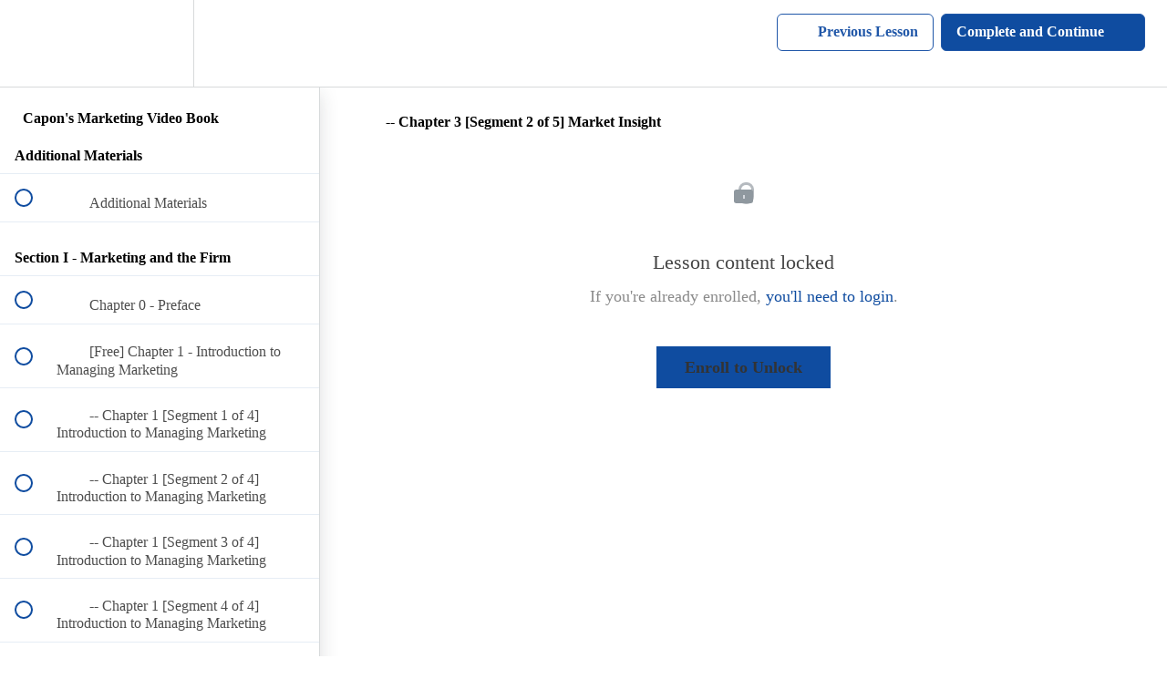

--- FILE ---
content_type: text/html; charset=utf-8
request_url: https://videobooks.wessexlearning.com/courses/capon/lectures/1278321
body_size: 33078
content:
<!DOCTYPE html>
<html>
  <head>
    <script src="https://releases.transloadit.com/uppy/v4.18.0/uppy.min.js"></script><link rel="stylesheet" href="https://releases.transloadit.com/uppy/v4.18.0/uppy.min.css" />
    <link href='https://static-media.hotmart.com/M_SdN9Tf1JZgKzCD_zG9UXYXHiA=/32x32/https://uploads.teachablecdn.com/attachments/zaohQ3fVRG29Zp617tCw_wessex+learning+logo+stacked.png' rel='icon' type='image/png'>

<link href='https://static-media.hotmart.com/-y38tDKASCZfShryTOv2FGdHoY8=/72x72/https://uploads.teachablecdn.com/attachments/zaohQ3fVRG29Zp617tCw_wessex+learning+logo+stacked.png' rel='apple-touch-icon' type='image/png'>

<link href='https://static-media.hotmart.com/zGlrpFyxE7kUnBcZvuHlm0w9bic=/144x144/https://uploads.teachablecdn.com/attachments/zaohQ3fVRG29Zp617tCw_wessex+learning+logo+stacked.png' rel='apple-touch-icon' type='image/png'>

<link href='https://static-media.hotmart.com/FySkdPrAwNwIVD_t5YZXJ7wnO0Y=/320x345/https://uploads.teachablecdn.com/attachments/2d06e5d1-c05c-40ec-831b-637d1aed8129' rel='apple-touch-startup-image' type='image/png'>

<link href='https://static-media.hotmart.com/7QhMP0-nTAhal4zg7tHT5QDWfBk=/640x690/https://uploads.teachablecdn.com/attachments/2d06e5d1-c05c-40ec-831b-637d1aed8129' rel='apple-touch-startup-image' type='image/png'>

<meta name='apple-mobile-web-app-capable' content='yes' />
<meta charset="UTF-8">
<meta name="csrf-param" content="authenticity_token" />
<meta name="csrf-token" content="jfoOgkNzVadfgT4yfMhvgoxn0CG5uUlXYNNImSRT-GflzP102TdoIgkXQthvuCZ3UxY93H2g_gWRZcJC8RTATg" />
<link rel="stylesheet" href="https://fedora.teachablecdn.com/assets/bootstrap-748e653be2be27c8e709ced95eab64a05c870fcc9544b56e33dfe1a9a539317d.css" data-turbolinks-track="true" /><link href="https://teachable-themeable.learning.teachable.com/themecss/production/base.css?_=66c23ea114db&amp;brand_course_heading=%23FFFFFF&amp;brand_heading=%23333333&amp;brand_homepage_heading=%230F4CA0&amp;brand_navbar_fixed_text=%230F4CA0&amp;brand_navbar_text=%232057A8&amp;brand_primary=%23ffffff&amp;brand_secondary=%230F4CA0&amp;brand_text=%23333333&amp;font=OpenSans&amp;logged_out_homepage_background_image_overlay=0.0&amp;logged_out_homepage_background_image_url=https%3A%2F%2Fuploads.teachablecdn.com%2Fattachments%2F2d06e5d1-c05c-40ec-831b-637d1aed8129&amp;show_login=true&amp;show_signup=false" rel="stylesheet" data-turbolinks-track="true"></link>
<title>-- Chapter 3 [Segment 2 of 5] Market Insight | Wessex Learning</title>
<meta name="description" content="Capon&#39;s Marketing Video Book is about understanding how to develop market strategy and managing the marketing process.">
<link rel="canonical" href="https://wessex-learning.teachable.com/courses/47752/lectures/1278321">
<meta property="og:description" content="Capon&#39;s Marketing Video Book is about understanding how to develop market strategy and managing the marketing process.">
<meta property="og:image" content="https://uploads.teachablecdn.com/attachments/ZczDPw7TSr6oPbpY9QJg_Japanese_Word_of_the_Day_-_use_a_computer_phrase">
<meta property="og:title" content="-- Chapter 3 [Segment 2 of 5] Market Insight">
<meta property="og:type" content="website">
<meta property="og:url" content="https://wessex-learning.teachable.com/courses/47752/lectures/1278321">
<meta name="brand_video_player_color" content="#2057A8">
<meta name="site_title" content="Wessex Learning">
<style>div.STbar *,div.STembedWrapper *{border:0;font-size:11px;font-family:verdana;font-style:normal;line-height:15px;margin:0;padding:0;text-align:left;text-transform:none;text-decoration:none;-webkit-box-shadow:none;-moz-box-shadow:none;-o-box-shadow:none;box-shadow:none;text-rendering:auto}div.STplayerBarebones div.STembedWrapper{padding:15px 15px 10px 13px;border-width:0 1px 1px 1px;border-style:solid;border-color:#c2c2c2;overflow:auto;height:210px;background:#FFF}div.STplayerBarebones div.STbar{height:25px !important;border-bottom:1px solid #c2c2c2 !important}div.STplayer{border-top:1px solid #c2c2c2;font-family:verdana;position:relative}div.STplayer .STdisplayWithTranscript{display:none}div.STplayer.visibleTranscript .STdisplayWithTranscript{display:block}div.STplayer div.STembedWrapper{position:relative;width:inherit}div.STplayer.SToverlay div.STembedWrapper{position:absolute;z-index:900;width:inherit}div.STplayer.visibleTranscript div.STembedWrapper{-webkit-box-shadow:0 2px 3px rgba(0,0,0,0.0898438);-moz-box-shadow:0 3px 3px rgba(0,0,0,0.0898438);-o-box-shadow:0 2px 3px rgba(0,0,0,0.0898438);box-shadow:0 2px 3px rgba(0,0,0,0.0898438)}div.STplayer div.STmessagePane{position:absolute;z-index:1;background-color:#fef79d;border:1px solid #c3c34b;filter:alpha(opacity=90);-moz-opacity:.9;-khtml-opacity:.9;opacity:.9;display:none;padding:7px 0}div.STplayer div.STmessagePane h1{color:#4c4900 !important;font-weight:bold !important;font-size:12px !important;margin:2px 10px}div.STplayer div.STmessagePane p{color:#6b6703 !important;font-weight:normal !important;font-size:12px !important;margin:2px 45px 2px 10px}div.STplayer div.STmessagePane a{color:#00a !important;font-weight:normal !important;font-size:10px !important}div.STplayer div.STsharePane{float:left;width:91px;height:214px;padding:10px;background:#efefef;overflow:hidden;border-left:1px solid #c2c2c2;color:#444}div.STplayer div.STsharePane.STsharePaneActive{background:#CCC;-webkit-transition:background .4s linear;-moz-transition:background .4s linear;-o-transition:background .4s linear;transition:background .4s linear}div.STplayer div.STsharePane.STsharePaneHighlight{background:#acc1d5;-webkit-transition:background .4s linear;-moz-transition:background .4s linear;-o-transition:background .4s linear;transition:background .4s linear;color:#254460}div.STplayer div.STsharePane.STcopyFeedback{background:#fef79d;-webkit-transition:background .4s linear;-moz-transition:background .4s linear;-o-transition:background .4s linear;transition:background .4s linear}div.STplayer .STxShare{display:inline-block;margin-top:5px;height:22px;width:22px;filter:alpha(opacity=40);-moz-opacity:.4;-khtml-opacity:.4;opacity:.4}div.STplayer .STtwitterShare{filter:alpha(opacity=55);-moz-opacity:.55;-khtml-opacity:.55;opacity:.55;width:23px;height:23px}div.STplayer div.STsharePane.STsharePaneActive .STxShare,div.STplayer div.STsharePane.STsharePaneHighlight .STxShare{filter:alpha(opacity=100);-moz-opacity:1;-khtml-opacity:1;opacity:1;cursor:pointer}div.STplayer .STtwitterShare{background:url('img/s.png') -23px -24px no-repeat; margin-right:4px;} div.STplayer .STfacebookShare{background:url("img/s.png") 0 -24px no-repeat;margin-right:4px}div.STplayer .STurlShare{background:url("img/s.png") -48px -24px no-repeat}div.STplayer div.STbar{height:21px;background:url("img/h.png") #f5f5f5;padding-top:4px;border-style:solid;border-color:#c2c2c2;border-width:0 1px;overflow:hidden}div.STplayer.visibleTranscript div.STbar{height:25px;border-width:0 1px 1px 1px}div.STplayer div.STplayerBase{height:8px;cursor:row-resize;background:url("img/h.png") 0 -29px}div.STplayer.visibleTranscript div.STplayerBase{height:9px;background:#fff;border-bottom:1px solid #c2c2c2}div.STplayer div.STplayerBase div.STplayerBaseLeft{float:left;height:4px;width:1px;border-left:1px solid #c2c2c2}div.STplayer.visibleTranscript div.STplayerBase div.STplayerBaseLeft{border-left:0}div.STplayer.visibleTranscript.STtranscriptNativeScroll div.STplayerBase div.STplayerBaseLeft,div.STplayer.STeditor.visibleTranscript div.STplayerBase div.STplayerBaseLeft{border-left:1px solid #c2c2c2;height:9px}div.STplayer div.STplayerBase div.STplayerBaseRight{float:right;height:4px;width:1px;border-right:1px solid #c2c2c2}div.STplayer.visibleTranscript div.STplayerBase div.STplayerBaseRight{height:9px}div.STplayer div.STtranscriptPane{padding:15px 0 10px 0;color:#3e3e3e !important;border-style:solid;border-color:#c2c2c2;border-width:0 1px 0 0;display:block;background:#fff}div.STplayer.STtranscriptNativeScroll div.STtranscriptPane,div.STplayer.STeditor div.STtranscriptPane{border-width:0 1px}div.STplayer div.STtranscriptWrapper{height:200px;padding:0 0 0 8px;overflow:hidden;background-color:#fff;position:relative}div.STplayer div.STtranscriptWrapper:focus{outline:0}div.STplayer.STtranscriptNativeScroll div.STtranscriptWrapper{overflow:auto}div.STplayer div.STplayerHandle{height:6px;width:43px;background:url("img/s.png") no-repeat 0 -49px;margin:auto;position:relative;z-index:2}div.STplayer.visibleTranscript div.STplayerHandle{top:6px}div.STplayer div.STlogo{height:22px;width:66px;background:url("img/s.png") no-repeat;float:left;margin-top:1px;margin-left:11px}div.STplayer div.STlogo a{display:block;height:100%;width:100%}div.STplayer input.STsearchField,div.STplayer input.STreplaceField{background:url("img/f.png") no-repeat;border:0;padding-top:4px;padding-bottom:3px;margin-top:1px;margin-left:32px;padding-left:18px;padding-right:5px;width:150px;font-size:10px !important;line-height:12px !important;color:#3e3e3e !important;float:left}div.STplayer.narrow input.STsearchField,div.STplayer.narrow input.STreplaceField{background:url("img/fs.png") no-repeat;width:150px}div.STplayer input.STsearchField:focus,div.STplayer input.STreplaceField:focus{outline:0 none}div.STplayer input.STsearchField.empty{color:#676767 !important}div.STplayer div.STsearchNextButton{background:url("img/s.png") -39px -56px no-repeat;height:7px;width:7px;margin:7px 2px 7px 3px;cursor:pointer;float:left;visibility:visible}div.STplayer div.STsearchPrevButton{background:url("img/s.png") -31px -56px no-repeat;height:7px;width:7px;margin:7px 2px 7px 5px;cursor:pointer;float:left;visibility:visible}div.STplayer div.STsearchNextButton.empty{visibility:hidden}div.STplayer div.STsearchPrevButton.empty{visibility:hidden}div.STplayer input.STreplaceField.empty{visibility:hidden}div.STplayer div.STfontSizeButton{background:url("img/s.png") -1px -56px;width:19px;height:12px;margin-top:5px;margin-left:11px;cursor:pointer;float:left}div.STplayer div.STfontSizeButton:active{padding-top:2px}div.STplayer.smallFont .STtranscriptContent{font-size:11px !important}div.STplayer.mediumFont .STtranscriptContent{font-size:15px !important;line-height:18px !important}div.STplayer.largeFont .STtranscriptContent{font-size:16px !important;line-height:20px !important}a.STsaveButton,a.STcancelButton{margin-top:20px;margin-right:20px;display:inline-block}div.STplayer div.STautoScroll{height:18px;margin-top:3px;cursor:pointer;float:right;font-weight:bold !important;font-size:7px !important;color:#9d9d9d}div.STplayer div.STautoScroll{width:66px}div.STplayer div.STautoScroll.on{color:#68b11f;text-shadow:0 1px #fff}div.STplayer div.STautoScroll.off{text-shadow:0 1px #fff}div.STplayer div.STautoScroll.off:hover{color:#7a7a7a;text-shadow:0 1px #fff}div.STplayer div.STshowText{background:url("img/s.png") -48px -46px no-repeat;padding-left:13px;padding-right:10px;text-shadow:0 1px #fff;height:18px;margin-top:3px;cursor:pointer;float:right;font-weight:bold !important;font-size:9px !important;color:#7d7d7d}div.STplayer div.STshowText:hover{color:#7a7a7a;text-shadow:0 1px #fff}div.STplayer div.STshowText:active{color:#313131;text-shadow:0 1px #fff}div.STplayer.visibleTranscript div.STshowText{display:none}div.STplayer div.STtranscriptPane div.STtranscriptDisplay{position:relative;padding:0 5px}div.STplayer div.STtranscriptPane div.STtranscriptDisplay .STtranscriptContent{cursor:pointer;-webkit-transition:background .2s linear;-moz-transition:background .2s linear;-o-transition:background .2s linear;transition:background .2s linear}div.STplayer div.STtranscriptPane div.STtranscriptDisplay .STtranscriptContent:hover{background:#f6f6bd}div.STplayer div.STtranscriptPane div.STtranscriptDisplay .STtranscriptContent::selection{background:#8bbce9}div.STplayer div.STtranscriptPane div.STtranscriptDisplay .STtranscriptContent::-moz-selection{background:#8bbce9}div.STplayer div.STtranscriptPane div.STtranscriptDisplay .STsearchMatch{background-color:#8cbcea;color:#000;font-size:inherit}div.STplayer div.STtranscriptPane div.STtranscriptDisplay .STtranscriptContent.STcurrentContent{background-color:#ccc}div.STplayer div.STtranscriptPane div.STscrollBar{float:right;margin:0 2px}div.STplayer div.STtranscriptPane div.STscrollBar div.STscrollVisible{width:14px;background:url("img/scr.gif") repeat-y 2px 0;position:relative;cursor:pointer}div.STplayer div.STtranscriptPane div.STscrollBar div.STscrollVisible div.STscrollTop{margin:auto;width:9px;background:url("img/s.png") -21px -61px no-repeat;height:100%;cursor:pointer}div.STplayer div.STtranscriptPane div.STscrollBar div.STscrollVisible div.STscrollBottom{margin:auto;width:9px;background:url("img/s.png") -21px -56px no-repeat;height:4px;cursor:pointer}

.view-school > .container {
    margin-bottom: 100px;
}
.STtranscriptContent {
    line-height: 25px !important;
}

.lecture-content .lecture-attachment .attachment-pdf-embed .wrapper .pdf-viewer {
    height: 500px !important;
}


.lecture-content .lecture-attachment:not(:nth-child(2)) .lecture-text-container {
    height: 400px !important;
    overflow-y: scroll;
    border:1px solid black;
    padding: 20px;
}

.is-above-the-fold.hide-nav-background-color, .is-at-top.hide-nav-background-color, .navbar-fedora.is-at-top.is-not-signed-in.is-homepage.hide-nav-background-color {
    background: white !important;
}

.btn-primary, .btn-primary:active, .btn-primary:focus {
    border-radius: 0px !important;
    color: #333333;
}
.course-listing .course-listing-extra-info .course-progress {
    color: #333333;
}</style>
<script src='//fast.wistia.com/assets/external/E-v1.js'></script>
<script
  src='https://www.recaptcha.net/recaptcha/api.js'
  async
  defer></script>



      <meta name="asset_host" content="https://fedora.teachablecdn.com">
     <script>
  (function () {
    const origCreateElement = Document.prototype.createElement;
    Document.prototype.createElement = function () {
      const el = origCreateElement.apply(this, arguments);
      if (arguments[0].toLowerCase() === "video") {
        const observer = new MutationObserver(() => {
          if (
            el.src &&
            el.src.startsWith("data:video") &&
            el.autoplay &&
            el.style.display === "none"
          ) {
            el.removeAttribute("autoplay");
            el.autoplay = false;
            el.style.display = "none";
            observer.disconnect();
          }
        });
        observer.observe(el, {
          attributes: true,
          attributeFilter: ["src", "autoplay", "style"],
        });
      }
      return el;
    };
  })();
</script>
<script src="https://fedora.teachablecdn.com/packs/student-globals--1463f1f1bdf1bb9a431c.js"></script><script src="https://fedora.teachablecdn.com/packs/student-legacy--38db0977d3748059802d.js"></script><script src="https://fedora.teachablecdn.com/packs/student--8dc1fd39145423779044.js"></script>
<meta id='iris-url' data-iris-url=https://eventable.internal.teachable.com />
<script type="text/javascript">
  window.heap=window.heap||[],heap.load=function(e,t){window.heap.appid=e,window.heap.config=t=t||{};var r=document.createElement("script");r.type="text/javascript",r.async=!0,r.src="https://cdn.heapanalytics.com/js/heap-"+e+".js";var a=document.getElementsByTagName("script")[0];a.parentNode.insertBefore(r,a);for(var n=function(e){return function(){heap.push([e].concat(Array.prototype.slice.call(arguments,0)))}},p=["addEventProperties","addUserProperties","clearEventProperties","identify","resetIdentity","removeEventProperty","setEventProperties","track","unsetEventProperty"],o=0;o<p.length;o++)heap[p[o]]=n(p[o])},heap.load("318805607");
  window.heapShouldTrackUser = true;
</script>


<script type="text/javascript">
  var _user_id = ''; // Set to the user's ID, username, or email address, or '' if not yet known.
  var _session_id = 'd916fbcd3ddbfc92d056a9875a11bf9d'; // Set to a unique session ID for the visitor's current browsing session.

  var _sift = window._sift = window._sift || [];
  _sift.push(['_setAccount', '2e541754ec']);
  _sift.push(['_setUserId', _user_id]);
  _sift.push(['_setSessionId', _session_id]);
  _sift.push(['_trackPageview']);

  (function() {
    function ls() {
      var e = document.createElement('script');
      e.src = 'https://cdn.sift.com/s.js';
      document.body.appendChild(e);
    }
    if (window.attachEvent) {
      window.attachEvent('onload', ls);
    } else {
      window.addEventListener('load', ls, false);
    }
  })();
</script>



<link rel="stylesheet" type="text/css" href="http://cdn.shopify.com/s/files/1/0859/4364/t/3/assets/captionbox.css">
<script src="https://ajax.googleapis.com/ajax/libs/jquery/2.1.4/jquery.min.js"></script>
<script src='http://cdn.shopify.com/s/files/1/0859/4364/t/3/assets/jquery.captionbox.js'></script>

<script> 
var str = "course";
var res = str.replace("course", "video book");
</script>

<!-- Google tag (gtag.js) -->
<script async src="https://www.googletagmanager.com/gtag/js?id=G-SL8LSCXHSV"></script>
<script>
  window.dataLayer = window.dataLayer || [];
  function gtag(){dataLayer.push(arguments);}
  gtag('js', new Date());

  gtag('config', 'G-SL8LSCXHSV', {
    'user_id': '',
    'school_id': '35249',
    'school_domain': 'wessex-learning.teachable.com'
  });
</script>



<meta http-equiv="X-UA-Compatible" content="IE=edge">
<script type="text/javascript">window.NREUM||(NREUM={});NREUM.info={"beacon":"bam.nr-data.net","errorBeacon":"bam.nr-data.net","licenseKey":"NRBR-08e3a2ada38dc55a529","applicationID":"1065060701","transactionName":"dAxdTUFZXVQEQh0JAFQXRktWRR5LCV9F","queueTime":0,"applicationTime":200,"agent":""}</script>
<script type="text/javascript">(window.NREUM||(NREUM={})).init={privacy:{cookies_enabled:true},ajax:{deny_list:["bam.nr-data.net"]},feature_flags:["soft_nav"],distributed_tracing:{enabled:true}};(window.NREUM||(NREUM={})).loader_config={agentID:"1103368432",accountID:"4102727",trustKey:"27503",xpid:"UAcHU1FRDxABVFdXBwcHUVQA",licenseKey:"NRBR-08e3a2ada38dc55a529",applicationID:"1065060701",browserID:"1103368432"};;/*! For license information please see nr-loader-spa-1.308.0.min.js.LICENSE.txt */
(()=>{var e,t,r={384:(e,t,r)=>{"use strict";r.d(t,{NT:()=>a,US:()=>u,Zm:()=>o,bQ:()=>d,dV:()=>c,pV:()=>l});var n=r(6154),i=r(1863),s=r(1910);const a={beacon:"bam.nr-data.net",errorBeacon:"bam.nr-data.net"};function o(){return n.gm.NREUM||(n.gm.NREUM={}),void 0===n.gm.newrelic&&(n.gm.newrelic=n.gm.NREUM),n.gm.NREUM}function c(){let e=o();return e.o||(e.o={ST:n.gm.setTimeout,SI:n.gm.setImmediate||n.gm.setInterval,CT:n.gm.clearTimeout,XHR:n.gm.XMLHttpRequest,REQ:n.gm.Request,EV:n.gm.Event,PR:n.gm.Promise,MO:n.gm.MutationObserver,FETCH:n.gm.fetch,WS:n.gm.WebSocket},(0,s.i)(...Object.values(e.o))),e}function d(e,t){let r=o();r.initializedAgents??={},t.initializedAt={ms:(0,i.t)(),date:new Date},r.initializedAgents[e]=t}function u(e,t){o()[e]=t}function l(){return function(){let e=o();const t=e.info||{};e.info={beacon:a.beacon,errorBeacon:a.errorBeacon,...t}}(),function(){let e=o();const t=e.init||{};e.init={...t}}(),c(),function(){let e=o();const t=e.loader_config||{};e.loader_config={...t}}(),o()}},782:(e,t,r)=>{"use strict";r.d(t,{T:()=>n});const n=r(860).K7.pageViewTiming},860:(e,t,r)=>{"use strict";r.d(t,{$J:()=>u,K7:()=>c,P3:()=>d,XX:()=>i,Yy:()=>o,df:()=>s,qY:()=>n,v4:()=>a});const n="events",i="jserrors",s="browser/blobs",a="rum",o="browser/logs",c={ajax:"ajax",genericEvents:"generic_events",jserrors:i,logging:"logging",metrics:"metrics",pageAction:"page_action",pageViewEvent:"page_view_event",pageViewTiming:"page_view_timing",sessionReplay:"session_replay",sessionTrace:"session_trace",softNav:"soft_navigations",spa:"spa"},d={[c.pageViewEvent]:1,[c.pageViewTiming]:2,[c.metrics]:3,[c.jserrors]:4,[c.spa]:5,[c.ajax]:6,[c.sessionTrace]:7,[c.softNav]:8,[c.sessionReplay]:9,[c.logging]:10,[c.genericEvents]:11},u={[c.pageViewEvent]:a,[c.pageViewTiming]:n,[c.ajax]:n,[c.spa]:n,[c.softNav]:n,[c.metrics]:i,[c.jserrors]:i,[c.sessionTrace]:s,[c.sessionReplay]:s,[c.logging]:o,[c.genericEvents]:"ins"}},944:(e,t,r)=>{"use strict";r.d(t,{R:()=>i});var n=r(3241);function i(e,t){"function"==typeof console.debug&&(console.debug("New Relic Warning: https://github.com/newrelic/newrelic-browser-agent/blob/main/docs/warning-codes.md#".concat(e),t),(0,n.W)({agentIdentifier:null,drained:null,type:"data",name:"warn",feature:"warn",data:{code:e,secondary:t}}))}},993:(e,t,r)=>{"use strict";r.d(t,{A$:()=>s,ET:()=>a,TZ:()=>o,p_:()=>i});var n=r(860);const i={ERROR:"ERROR",WARN:"WARN",INFO:"INFO",DEBUG:"DEBUG",TRACE:"TRACE"},s={OFF:0,ERROR:1,WARN:2,INFO:3,DEBUG:4,TRACE:5},a="log",o=n.K7.logging},1541:(e,t,r)=>{"use strict";r.d(t,{U:()=>i,f:()=>n});const n={MFE:"MFE",BA:"BA"};function i(e,t){if(2!==t?.harvestEndpointVersion)return{};const r=t.agentRef.runtime.appMetadata.agents[0].entityGuid;return e?{"source.id":e.id,"source.name":e.name,"source.type":e.type,"parent.id":e.parent?.id||r,"parent.type":e.parent?.type||n.BA}:{"entity.guid":r,appId:t.agentRef.info.applicationID}}},1687:(e,t,r)=>{"use strict";r.d(t,{Ak:()=>d,Ze:()=>h,x3:()=>u});var n=r(3241),i=r(7836),s=r(3606),a=r(860),o=r(2646);const c={};function d(e,t){const r={staged:!1,priority:a.P3[t]||0};l(e),c[e].get(t)||c[e].set(t,r)}function u(e,t){e&&c[e]&&(c[e].get(t)&&c[e].delete(t),p(e,t,!1),c[e].size&&f(e))}function l(e){if(!e)throw new Error("agentIdentifier required");c[e]||(c[e]=new Map)}function h(e="",t="feature",r=!1){if(l(e),!e||!c[e].get(t)||r)return p(e,t);c[e].get(t).staged=!0,f(e)}function f(e){const t=Array.from(c[e]);t.every(([e,t])=>t.staged)&&(t.sort((e,t)=>e[1].priority-t[1].priority),t.forEach(([t])=>{c[e].delete(t),p(e,t)}))}function p(e,t,r=!0){const a=e?i.ee.get(e):i.ee,c=s.i.handlers;if(!a.aborted&&a.backlog&&c){if((0,n.W)({agentIdentifier:e,type:"lifecycle",name:"drain",feature:t}),r){const e=a.backlog[t],r=c[t];if(r){for(let t=0;e&&t<e.length;++t)g(e[t],r);Object.entries(r).forEach(([e,t])=>{Object.values(t||{}).forEach(t=>{t[0]?.on&&t[0]?.context()instanceof o.y&&t[0].on(e,t[1])})})}}a.isolatedBacklog||delete c[t],a.backlog[t]=null,a.emit("drain-"+t,[])}}function g(e,t){var r=e[1];Object.values(t[r]||{}).forEach(t=>{var r=e[0];if(t[0]===r){var n=t[1],i=e[3],s=e[2];n.apply(i,s)}})}},1738:(e,t,r)=>{"use strict";r.d(t,{U:()=>f,Y:()=>h});var n=r(3241),i=r(9908),s=r(1863),a=r(944),o=r(5701),c=r(3969),d=r(8362),u=r(860),l=r(4261);function h(e,t,r,s){const h=s||r;!h||h[e]&&h[e]!==d.d.prototype[e]||(h[e]=function(){(0,i.p)(c.xV,["API/"+e+"/called"],void 0,u.K7.metrics,r.ee),(0,n.W)({agentIdentifier:r.agentIdentifier,drained:!!o.B?.[r.agentIdentifier],type:"data",name:"api",feature:l.Pl+e,data:{}});try{return t.apply(this,arguments)}catch(e){(0,a.R)(23,e)}})}function f(e,t,r,n,a){const o=e.info;null===r?delete o.jsAttributes[t]:o.jsAttributes[t]=r,(a||null===r)&&(0,i.p)(l.Pl+n,[(0,s.t)(),t,r],void 0,"session",e.ee)}},1741:(e,t,r)=>{"use strict";r.d(t,{W:()=>s});var n=r(944),i=r(4261);class s{#e(e,...t){if(this[e]!==s.prototype[e])return this[e](...t);(0,n.R)(35,e)}addPageAction(e,t){return this.#e(i.hG,e,t)}register(e){return this.#e(i.eY,e)}recordCustomEvent(e,t){return this.#e(i.fF,e,t)}setPageViewName(e,t){return this.#e(i.Fw,e,t)}setCustomAttribute(e,t,r){return this.#e(i.cD,e,t,r)}noticeError(e,t){return this.#e(i.o5,e,t)}setUserId(e,t=!1){return this.#e(i.Dl,e,t)}setApplicationVersion(e){return this.#e(i.nb,e)}setErrorHandler(e){return this.#e(i.bt,e)}addRelease(e,t){return this.#e(i.k6,e,t)}log(e,t){return this.#e(i.$9,e,t)}start(){return this.#e(i.d3)}finished(e){return this.#e(i.BL,e)}recordReplay(){return this.#e(i.CH)}pauseReplay(){return this.#e(i.Tb)}addToTrace(e){return this.#e(i.U2,e)}setCurrentRouteName(e){return this.#e(i.PA,e)}interaction(e){return this.#e(i.dT,e)}wrapLogger(e,t,r){return this.#e(i.Wb,e,t,r)}measure(e,t){return this.#e(i.V1,e,t)}consent(e){return this.#e(i.Pv,e)}}},1863:(e,t,r)=>{"use strict";function n(){return Math.floor(performance.now())}r.d(t,{t:()=>n})},1910:(e,t,r)=>{"use strict";r.d(t,{i:()=>s});var n=r(944);const i=new Map;function s(...e){return e.every(e=>{if(i.has(e))return i.get(e);const t="function"==typeof e?e.toString():"",r=t.includes("[native code]"),s=t.includes("nrWrapper");return r||s||(0,n.R)(64,e?.name||t),i.set(e,r),r})}},2555:(e,t,r)=>{"use strict";r.d(t,{D:()=>o,f:()=>a});var n=r(384),i=r(8122);const s={beacon:n.NT.beacon,errorBeacon:n.NT.errorBeacon,licenseKey:void 0,applicationID:void 0,sa:void 0,queueTime:void 0,applicationTime:void 0,ttGuid:void 0,user:void 0,account:void 0,product:void 0,extra:void 0,jsAttributes:{},userAttributes:void 0,atts:void 0,transactionName:void 0,tNamePlain:void 0};function a(e){try{return!!e.licenseKey&&!!e.errorBeacon&&!!e.applicationID}catch(e){return!1}}const o=e=>(0,i.a)(e,s)},2614:(e,t,r)=>{"use strict";r.d(t,{BB:()=>a,H3:()=>n,g:()=>d,iL:()=>c,tS:()=>o,uh:()=>i,wk:()=>s});const n="NRBA",i="SESSION",s=144e5,a=18e5,o={STARTED:"session-started",PAUSE:"session-pause",RESET:"session-reset",RESUME:"session-resume",UPDATE:"session-update"},c={SAME_TAB:"same-tab",CROSS_TAB:"cross-tab"},d={OFF:0,FULL:1,ERROR:2}},2646:(e,t,r)=>{"use strict";r.d(t,{y:()=>n});class n{constructor(e){this.contextId=e}}},2843:(e,t,r)=>{"use strict";r.d(t,{G:()=>s,u:()=>i});var n=r(3878);function i(e,t=!1,r,i){(0,n.DD)("visibilitychange",function(){if(t)return void("hidden"===document.visibilityState&&e());e(document.visibilityState)},r,i)}function s(e,t,r){(0,n.sp)("pagehide",e,t,r)}},3241:(e,t,r)=>{"use strict";r.d(t,{W:()=>s});var n=r(6154);const i="newrelic";function s(e={}){try{n.gm.dispatchEvent(new CustomEvent(i,{detail:e}))}catch(e){}}},3304:(e,t,r)=>{"use strict";r.d(t,{A:()=>s});var n=r(7836);const i=()=>{const e=new WeakSet;return(t,r)=>{if("object"==typeof r&&null!==r){if(e.has(r))return;e.add(r)}return r}};function s(e){try{return JSON.stringify(e,i())??""}catch(e){try{n.ee.emit("internal-error",[e])}catch(e){}return""}}},3333:(e,t,r)=>{"use strict";r.d(t,{$v:()=>u,TZ:()=>n,Xh:()=>c,Zp:()=>i,kd:()=>d,mq:()=>o,nf:()=>a,qN:()=>s});const n=r(860).K7.genericEvents,i=["auxclick","click","copy","keydown","paste","scrollend"],s=["focus","blur"],a=4,o=1e3,c=2e3,d=["PageAction","UserAction","BrowserPerformance"],u={RESOURCES:"experimental.resources",REGISTER:"register"}},3434:(e,t,r)=>{"use strict";r.d(t,{Jt:()=>s,YM:()=>d});var n=r(7836),i=r(5607);const s="nr@original:".concat(i.W),a=50;var o=Object.prototype.hasOwnProperty,c=!1;function d(e,t){return e||(e=n.ee),r.inPlace=function(e,t,n,i,s){n||(n="");const a="-"===n.charAt(0);for(let o=0;o<t.length;o++){const c=t[o],d=e[c];l(d)||(e[c]=r(d,a?c+n:n,i,c,s))}},r.flag=s,r;function r(t,r,n,c,d){return l(t)?t:(r||(r=""),nrWrapper[s]=t,function(e,t,r){if(Object.defineProperty&&Object.keys)try{return Object.keys(e).forEach(function(r){Object.defineProperty(t,r,{get:function(){return e[r]},set:function(t){return e[r]=t,t}})}),t}catch(e){u([e],r)}for(var n in e)o.call(e,n)&&(t[n]=e[n])}(t,nrWrapper,e),nrWrapper);function nrWrapper(){var s,o,l,h;let f;try{o=this,s=[...arguments],l="function"==typeof n?n(s,o):n||{}}catch(t){u([t,"",[s,o,c],l],e)}i(r+"start",[s,o,c],l,d);const p=performance.now();let g;try{return h=t.apply(o,s),g=performance.now(),h}catch(e){throw g=performance.now(),i(r+"err",[s,o,e],l,d),f=e,f}finally{const e=g-p,t={start:p,end:g,duration:e,isLongTask:e>=a,methodName:c,thrownError:f};t.isLongTask&&i("long-task",[t,o],l,d),i(r+"end",[s,o,h],l,d)}}}function i(r,n,i,s){if(!c||t){var a=c;c=!0;try{e.emit(r,n,i,t,s)}catch(t){u([t,r,n,i],e)}c=a}}}function u(e,t){t||(t=n.ee);try{t.emit("internal-error",e)}catch(e){}}function l(e){return!(e&&"function"==typeof e&&e.apply&&!e[s])}},3606:(e,t,r)=>{"use strict";r.d(t,{i:()=>s});var n=r(9908);s.on=a;var i=s.handlers={};function s(e,t,r,s){a(s||n.d,i,e,t,r)}function a(e,t,r,i,s){s||(s="feature"),e||(e=n.d);var a=t[s]=t[s]||{};(a[r]=a[r]||[]).push([e,i])}},3738:(e,t,r)=>{"use strict";r.d(t,{He:()=>i,Kp:()=>o,Lc:()=>d,Rz:()=>u,TZ:()=>n,bD:()=>s,d3:()=>a,jx:()=>l,sl:()=>h,uP:()=>c});const n=r(860).K7.sessionTrace,i="bstResource",s="resource",a="-start",o="-end",c="fn"+a,d="fn"+o,u="pushState",l=1e3,h=3e4},3785:(e,t,r)=>{"use strict";r.d(t,{R:()=>c,b:()=>d});var n=r(9908),i=r(1863),s=r(860),a=r(3969),o=r(993);function c(e,t,r={},c=o.p_.INFO,d=!0,u,l=(0,i.t)()){(0,n.p)(a.xV,["API/logging/".concat(c.toLowerCase(),"/called")],void 0,s.K7.metrics,e),(0,n.p)(o.ET,[l,t,r,c,d,u],void 0,s.K7.logging,e)}function d(e){return"string"==typeof e&&Object.values(o.p_).some(t=>t===e.toUpperCase().trim())}},3878:(e,t,r)=>{"use strict";function n(e,t){return{capture:e,passive:!1,signal:t}}function i(e,t,r=!1,i){window.addEventListener(e,t,n(r,i))}function s(e,t,r=!1,i){document.addEventListener(e,t,n(r,i))}r.d(t,{DD:()=>s,jT:()=>n,sp:()=>i})},3962:(e,t,r)=>{"use strict";r.d(t,{AM:()=>a,O2:()=>l,OV:()=>s,Qu:()=>h,TZ:()=>c,ih:()=>f,pP:()=>o,t1:()=>u,tC:()=>i,wD:()=>d});var n=r(860);const i=["click","keydown","submit"],s="popstate",a="api",o="initialPageLoad",c=n.K7.softNav,d=5e3,u=500,l={INITIAL_PAGE_LOAD:"",ROUTE_CHANGE:1,UNSPECIFIED:2},h={INTERACTION:1,AJAX:2,CUSTOM_END:3,CUSTOM_TRACER:4},f={IP:"in progress",PF:"pending finish",FIN:"finished",CAN:"cancelled"}},3969:(e,t,r)=>{"use strict";r.d(t,{TZ:()=>n,XG:()=>o,rs:()=>i,xV:()=>a,z_:()=>s});const n=r(860).K7.metrics,i="sm",s="cm",a="storeSupportabilityMetrics",o="storeEventMetrics"},4234:(e,t,r)=>{"use strict";r.d(t,{W:()=>s});var n=r(7836),i=r(1687);class s{constructor(e,t){this.agentIdentifier=e,this.ee=n.ee.get(e),this.featureName=t,this.blocked=!1}deregisterDrain(){(0,i.x3)(this.agentIdentifier,this.featureName)}}},4261:(e,t,r)=>{"use strict";r.d(t,{$9:()=>u,BL:()=>c,CH:()=>p,Dl:()=>R,Fw:()=>w,PA:()=>v,Pl:()=>n,Pv:()=>A,Tb:()=>h,U2:()=>a,V1:()=>E,Wb:()=>T,bt:()=>y,cD:()=>b,d3:()=>x,dT:()=>d,eY:()=>g,fF:()=>f,hG:()=>s,hw:()=>i,k6:()=>o,nb:()=>m,o5:()=>l});const n="api-",i=n+"ixn-",s="addPageAction",a="addToTrace",o="addRelease",c="finished",d="interaction",u="log",l="noticeError",h="pauseReplay",f="recordCustomEvent",p="recordReplay",g="register",m="setApplicationVersion",v="setCurrentRouteName",b="setCustomAttribute",y="setErrorHandler",w="setPageViewName",R="setUserId",x="start",T="wrapLogger",E="measure",A="consent"},5205:(e,t,r)=>{"use strict";r.d(t,{j:()=>S});var n=r(384),i=r(1741);var s=r(2555),a=r(3333);const o=e=>{if(!e||"string"!=typeof e)return!1;try{document.createDocumentFragment().querySelector(e)}catch{return!1}return!0};var c=r(2614),d=r(944),u=r(8122);const l="[data-nr-mask]",h=e=>(0,u.a)(e,(()=>{const e={feature_flags:[],experimental:{allow_registered_children:!1,resources:!1},mask_selector:"*",block_selector:"[data-nr-block]",mask_input_options:{color:!1,date:!1,"datetime-local":!1,email:!1,month:!1,number:!1,range:!1,search:!1,tel:!1,text:!1,time:!1,url:!1,week:!1,textarea:!1,select:!1,password:!0}};return{ajax:{deny_list:void 0,block_internal:!0,enabled:!0,autoStart:!0},api:{get allow_registered_children(){return e.feature_flags.includes(a.$v.REGISTER)||e.experimental.allow_registered_children},set allow_registered_children(t){e.experimental.allow_registered_children=t},duplicate_registered_data:!1},browser_consent_mode:{enabled:!1},distributed_tracing:{enabled:void 0,exclude_newrelic_header:void 0,cors_use_newrelic_header:void 0,cors_use_tracecontext_headers:void 0,allowed_origins:void 0},get feature_flags(){return e.feature_flags},set feature_flags(t){e.feature_flags=t},generic_events:{enabled:!0,autoStart:!0},harvest:{interval:30},jserrors:{enabled:!0,autoStart:!0},logging:{enabled:!0,autoStart:!0},metrics:{enabled:!0,autoStart:!0},obfuscate:void 0,page_action:{enabled:!0},page_view_event:{enabled:!0,autoStart:!0},page_view_timing:{enabled:!0,autoStart:!0},performance:{capture_marks:!1,capture_measures:!1,capture_detail:!0,resources:{get enabled(){return e.feature_flags.includes(a.$v.RESOURCES)||e.experimental.resources},set enabled(t){e.experimental.resources=t},asset_types:[],first_party_domains:[],ignore_newrelic:!0}},privacy:{cookies_enabled:!0},proxy:{assets:void 0,beacon:void 0},session:{expiresMs:c.wk,inactiveMs:c.BB},session_replay:{autoStart:!0,enabled:!1,preload:!1,sampling_rate:10,error_sampling_rate:100,collect_fonts:!1,inline_images:!1,fix_stylesheets:!0,mask_all_inputs:!0,get mask_text_selector(){return e.mask_selector},set mask_text_selector(t){o(t)?e.mask_selector="".concat(t,",").concat(l):""===t||null===t?e.mask_selector=l:(0,d.R)(5,t)},get block_class(){return"nr-block"},get ignore_class(){return"nr-ignore"},get mask_text_class(){return"nr-mask"},get block_selector(){return e.block_selector},set block_selector(t){o(t)?e.block_selector+=",".concat(t):""!==t&&(0,d.R)(6,t)},get mask_input_options(){return e.mask_input_options},set mask_input_options(t){t&&"object"==typeof t?e.mask_input_options={...t,password:!0}:(0,d.R)(7,t)}},session_trace:{enabled:!0,autoStart:!0},soft_navigations:{enabled:!0,autoStart:!0},spa:{enabled:!0,autoStart:!0},ssl:void 0,user_actions:{enabled:!0,elementAttributes:["id","className","tagName","type"]}}})());var f=r(6154),p=r(9324);let g=0;const m={buildEnv:p.F3,distMethod:p.Xs,version:p.xv,originTime:f.WN},v={consented:!1},b={appMetadata:{},get consented(){return this.session?.state?.consent||v.consented},set consented(e){v.consented=e},customTransaction:void 0,denyList:void 0,disabled:!1,harvester:void 0,isolatedBacklog:!1,isRecording:!1,loaderType:void 0,maxBytes:3e4,obfuscator:void 0,onerror:void 0,ptid:void 0,releaseIds:{},session:void 0,timeKeeper:void 0,registeredEntities:[],jsAttributesMetadata:{bytes:0},get harvestCount(){return++g}},y=e=>{const t=(0,u.a)(e,b),r=Object.keys(m).reduce((e,t)=>(e[t]={value:m[t],writable:!1,configurable:!0,enumerable:!0},e),{});return Object.defineProperties(t,r)};var w=r(5701);const R=e=>{const t=e.startsWith("http");e+="/",r.p=t?e:"https://"+e};var x=r(7836),T=r(3241);const E={accountID:void 0,trustKey:void 0,agentID:void 0,licenseKey:void 0,applicationID:void 0,xpid:void 0},A=e=>(0,u.a)(e,E),_=new Set;function S(e,t={},r,a){let{init:o,info:c,loader_config:d,runtime:u={},exposed:l=!0}=t;if(!c){const e=(0,n.pV)();o=e.init,c=e.info,d=e.loader_config}e.init=h(o||{}),e.loader_config=A(d||{}),c.jsAttributes??={},f.bv&&(c.jsAttributes.isWorker=!0),e.info=(0,s.D)(c);const p=e.init,g=[c.beacon,c.errorBeacon];_.has(e.agentIdentifier)||(p.proxy.assets&&(R(p.proxy.assets),g.push(p.proxy.assets)),p.proxy.beacon&&g.push(p.proxy.beacon),e.beacons=[...g],function(e){const t=(0,n.pV)();Object.getOwnPropertyNames(i.W.prototype).forEach(r=>{const n=i.W.prototype[r];if("function"!=typeof n||"constructor"===n)return;let s=t[r];e[r]&&!1!==e.exposed&&"micro-agent"!==e.runtime?.loaderType&&(t[r]=(...t)=>{const n=e[r](...t);return s?s(...t):n})})}(e),(0,n.US)("activatedFeatures",w.B)),u.denyList=[...p.ajax.deny_list||[],...p.ajax.block_internal?g:[]],u.ptid=e.agentIdentifier,u.loaderType=r,e.runtime=y(u),_.has(e.agentIdentifier)||(e.ee=x.ee.get(e.agentIdentifier),e.exposed=l,(0,T.W)({agentIdentifier:e.agentIdentifier,drained:!!w.B?.[e.agentIdentifier],type:"lifecycle",name:"initialize",feature:void 0,data:e.config})),_.add(e.agentIdentifier)}},5270:(e,t,r)=>{"use strict";r.d(t,{Aw:()=>a,SR:()=>s,rF:()=>o});var n=r(384),i=r(7767);function s(e){return!!(0,n.dV)().o.MO&&(0,i.V)(e)&&!0===e?.session_trace.enabled}function a(e){return!0===e?.session_replay.preload&&s(e)}function o(e,t){try{if("string"==typeof t?.type){if("password"===t.type.toLowerCase())return"*".repeat(e?.length||0);if(void 0!==t?.dataset?.nrUnmask||t?.classList?.contains("nr-unmask"))return e}}catch(e){}return"string"==typeof e?e.replace(/[\S]/g,"*"):"*".repeat(e?.length||0)}},5289:(e,t,r)=>{"use strict";r.d(t,{GG:()=>a,Qr:()=>c,sB:()=>o});var n=r(3878),i=r(6389);function s(){return"undefined"==typeof document||"complete"===document.readyState}function a(e,t){if(s())return e();const r=(0,i.J)(e),a=setInterval(()=>{s()&&(clearInterval(a),r())},500);(0,n.sp)("load",r,t)}function o(e){if(s())return e();(0,n.DD)("DOMContentLoaded",e)}function c(e){if(s())return e();(0,n.sp)("popstate",e)}},5607:(e,t,r)=>{"use strict";r.d(t,{W:()=>n});const n=(0,r(9566).bz)()},5701:(e,t,r)=>{"use strict";r.d(t,{B:()=>s,t:()=>a});var n=r(3241);const i=new Set,s={};function a(e,t){const r=t.agentIdentifier;s[r]??={},e&&"object"==typeof e&&(i.has(r)||(t.ee.emit("rumresp",[e]),s[r]=e,i.add(r),(0,n.W)({agentIdentifier:r,loaded:!0,drained:!0,type:"lifecycle",name:"load",feature:void 0,data:e})))}},6154:(e,t,r)=>{"use strict";r.d(t,{OF:()=>d,RI:()=>i,WN:()=>h,bv:()=>s,eN:()=>f,gm:()=>a,lR:()=>l,m:()=>c,mw:()=>o,sb:()=>u});var n=r(1863);const i="undefined"!=typeof window&&!!window.document,s="undefined"!=typeof WorkerGlobalScope&&("undefined"!=typeof self&&self instanceof WorkerGlobalScope&&self.navigator instanceof WorkerNavigator||"undefined"!=typeof globalThis&&globalThis instanceof WorkerGlobalScope&&globalThis.navigator instanceof WorkerNavigator),a=i?window:"undefined"!=typeof WorkerGlobalScope&&("undefined"!=typeof self&&self instanceof WorkerGlobalScope&&self||"undefined"!=typeof globalThis&&globalThis instanceof WorkerGlobalScope&&globalThis),o=Boolean("hidden"===a?.document?.visibilityState),c=""+a?.location,d=/iPad|iPhone|iPod/.test(a.navigator?.userAgent),u=d&&"undefined"==typeof SharedWorker,l=(()=>{const e=a.navigator?.userAgent?.match(/Firefox[/\s](\d+\.\d+)/);return Array.isArray(e)&&e.length>=2?+e[1]:0})(),h=Date.now()-(0,n.t)(),f=()=>"undefined"!=typeof PerformanceNavigationTiming&&a?.performance?.getEntriesByType("navigation")?.[0]?.responseStart},6344:(e,t,r)=>{"use strict";r.d(t,{BB:()=>u,Qb:()=>l,TZ:()=>i,Ug:()=>a,Vh:()=>s,_s:()=>o,bc:()=>d,yP:()=>c});var n=r(2614);const i=r(860).K7.sessionReplay,s="errorDuringReplay",a=.12,o={DomContentLoaded:0,Load:1,FullSnapshot:2,IncrementalSnapshot:3,Meta:4,Custom:5},c={[n.g.ERROR]:15e3,[n.g.FULL]:3e5,[n.g.OFF]:0},d={RESET:{message:"Session was reset",sm:"Reset"},IMPORT:{message:"Recorder failed to import",sm:"Import"},TOO_MANY:{message:"429: Too Many Requests",sm:"Too-Many"},TOO_BIG:{message:"Payload was too large",sm:"Too-Big"},CROSS_TAB:{message:"Session Entity was set to OFF on another tab",sm:"Cross-Tab"},ENTITLEMENTS:{message:"Session Replay is not allowed and will not be started",sm:"Entitlement"}},u=5e3,l={API:"api",RESUME:"resume",SWITCH_TO_FULL:"switchToFull",INITIALIZE:"initialize",PRELOAD:"preload"}},6389:(e,t,r)=>{"use strict";function n(e,t=500,r={}){const n=r?.leading||!1;let i;return(...r)=>{n&&void 0===i&&(e.apply(this,r),i=setTimeout(()=>{i=clearTimeout(i)},t)),n||(clearTimeout(i),i=setTimeout(()=>{e.apply(this,r)},t))}}function i(e){let t=!1;return(...r)=>{t||(t=!0,e.apply(this,r))}}r.d(t,{J:()=>i,s:()=>n})},6630:(e,t,r)=>{"use strict";r.d(t,{T:()=>n});const n=r(860).K7.pageViewEvent},6774:(e,t,r)=>{"use strict";r.d(t,{T:()=>n});const n=r(860).K7.jserrors},7295:(e,t,r)=>{"use strict";r.d(t,{Xv:()=>a,gX:()=>i,iW:()=>s});var n=[];function i(e){if(!e||s(e))return!1;if(0===n.length)return!0;if("*"===n[0].hostname)return!1;for(var t=0;t<n.length;t++){var r=n[t];if(r.hostname.test(e.hostname)&&r.pathname.test(e.pathname))return!1}return!0}function s(e){return void 0===e.hostname}function a(e){if(n=[],e&&e.length)for(var t=0;t<e.length;t++){let r=e[t];if(!r)continue;if("*"===r)return void(n=[{hostname:"*"}]);0===r.indexOf("http://")?r=r.substring(7):0===r.indexOf("https://")&&(r=r.substring(8));const i=r.indexOf("/");let s,a;i>0?(s=r.substring(0,i),a=r.substring(i)):(s=r,a="*");let[c]=s.split(":");n.push({hostname:o(c),pathname:o(a,!0)})}}function o(e,t=!1){const r=e.replace(/[.+?^${}()|[\]\\]/g,e=>"\\"+e).replace(/\*/g,".*?");return new RegExp((t?"^":"")+r+"$")}},7485:(e,t,r)=>{"use strict";r.d(t,{D:()=>i});var n=r(6154);function i(e){if(0===(e||"").indexOf("data:"))return{protocol:"data"};try{const t=new URL(e,location.href),r={port:t.port,hostname:t.hostname,pathname:t.pathname,search:t.search,protocol:t.protocol.slice(0,t.protocol.indexOf(":")),sameOrigin:t.protocol===n.gm?.location?.protocol&&t.host===n.gm?.location?.host};return r.port&&""!==r.port||("http:"===t.protocol&&(r.port="80"),"https:"===t.protocol&&(r.port="443")),r.pathname&&""!==r.pathname?r.pathname.startsWith("/")||(r.pathname="/".concat(r.pathname)):r.pathname="/",r}catch(e){return{}}}},7699:(e,t,r)=>{"use strict";r.d(t,{It:()=>s,KC:()=>o,No:()=>i,qh:()=>a});var n=r(860);const i=16e3,s=1e6,a="SESSION_ERROR",o={[n.K7.logging]:!0,[n.K7.genericEvents]:!1,[n.K7.jserrors]:!1,[n.K7.ajax]:!1}},7767:(e,t,r)=>{"use strict";r.d(t,{V:()=>i});var n=r(6154);const i=e=>n.RI&&!0===e?.privacy.cookies_enabled},7836:(e,t,r)=>{"use strict";r.d(t,{P:()=>o,ee:()=>c});var n=r(384),i=r(8990),s=r(2646),a=r(5607);const o="nr@context:".concat(a.W),c=function e(t,r){var n={},a={},u={},l=!1;try{l=16===r.length&&d.initializedAgents?.[r]?.runtime.isolatedBacklog}catch(e){}var h={on:p,addEventListener:p,removeEventListener:function(e,t){var r=n[e];if(!r)return;for(var i=0;i<r.length;i++)r[i]===t&&r.splice(i,1)},emit:function(e,r,n,i,s){!1!==s&&(s=!0);if(c.aborted&&!i)return;t&&s&&t.emit(e,r,n);var o=f(n);g(e).forEach(e=>{e.apply(o,r)});var d=v()[a[e]];d&&d.push([h,e,r,o]);return o},get:m,listeners:g,context:f,buffer:function(e,t){const r=v();if(t=t||"feature",h.aborted)return;Object.entries(e||{}).forEach(([e,n])=>{a[n]=t,t in r||(r[t]=[])})},abort:function(){h._aborted=!0,Object.keys(h.backlog).forEach(e=>{delete h.backlog[e]})},isBuffering:function(e){return!!v()[a[e]]},debugId:r,backlog:l?{}:t&&"object"==typeof t.backlog?t.backlog:{},isolatedBacklog:l};return Object.defineProperty(h,"aborted",{get:()=>{let e=h._aborted||!1;return e||(t&&(e=t.aborted),e)}}),h;function f(e){return e&&e instanceof s.y?e:e?(0,i.I)(e,o,()=>new s.y(o)):new s.y(o)}function p(e,t){n[e]=g(e).concat(t)}function g(e){return n[e]||[]}function m(t){return u[t]=u[t]||e(h,t)}function v(){return h.backlog}}(void 0,"globalEE"),d=(0,n.Zm)();d.ee||(d.ee=c)},8122:(e,t,r)=>{"use strict";r.d(t,{a:()=>i});var n=r(944);function i(e,t){try{if(!e||"object"!=typeof e)return(0,n.R)(3);if(!t||"object"!=typeof t)return(0,n.R)(4);const r=Object.create(Object.getPrototypeOf(t),Object.getOwnPropertyDescriptors(t)),s=0===Object.keys(r).length?e:r;for(let a in s)if(void 0!==e[a])try{if(null===e[a]){r[a]=null;continue}Array.isArray(e[a])&&Array.isArray(t[a])?r[a]=Array.from(new Set([...e[a],...t[a]])):"object"==typeof e[a]&&"object"==typeof t[a]?r[a]=i(e[a],t[a]):r[a]=e[a]}catch(e){r[a]||(0,n.R)(1,e)}return r}catch(e){(0,n.R)(2,e)}}},8139:(e,t,r)=>{"use strict";r.d(t,{u:()=>h});var n=r(7836),i=r(3434),s=r(8990),a=r(6154);const o={},c=a.gm.XMLHttpRequest,d="addEventListener",u="removeEventListener",l="nr@wrapped:".concat(n.P);function h(e){var t=function(e){return(e||n.ee).get("events")}(e);if(o[t.debugId]++)return t;o[t.debugId]=1;var r=(0,i.YM)(t,!0);function h(e){r.inPlace(e,[d,u],"-",p)}function p(e,t){return e[1]}return"getPrototypeOf"in Object&&(a.RI&&f(document,h),c&&f(c.prototype,h),f(a.gm,h)),t.on(d+"-start",function(e,t){var n=e[1];if(null!==n&&("function"==typeof n||"object"==typeof n)&&"newrelic"!==e[0]){var i=(0,s.I)(n,l,function(){var e={object:function(){if("function"!=typeof n.handleEvent)return;return n.handleEvent.apply(n,arguments)},function:n}[typeof n];return e?r(e,"fn-",null,e.name||"anonymous"):n});this.wrapped=e[1]=i}}),t.on(u+"-start",function(e){e[1]=this.wrapped||e[1]}),t}function f(e,t,...r){let n=e;for(;"object"==typeof n&&!Object.prototype.hasOwnProperty.call(n,d);)n=Object.getPrototypeOf(n);n&&t(n,...r)}},8362:(e,t,r)=>{"use strict";r.d(t,{d:()=>s});var n=r(9566),i=r(1741);class s extends i.W{agentIdentifier=(0,n.LA)(16)}},8374:(e,t,r)=>{r.nc=(()=>{try{return document?.currentScript?.nonce}catch(e){}return""})()},8990:(e,t,r)=>{"use strict";r.d(t,{I:()=>i});var n=Object.prototype.hasOwnProperty;function i(e,t,r){if(n.call(e,t))return e[t];var i=r();if(Object.defineProperty&&Object.keys)try{return Object.defineProperty(e,t,{value:i,writable:!0,enumerable:!1}),i}catch(e){}return e[t]=i,i}},9119:(e,t,r)=>{"use strict";r.d(t,{L:()=>s});var n=/([^?#]*)[^#]*(#[^?]*|$).*/,i=/([^?#]*)().*/;function s(e,t){return e?e.replace(t?n:i,"$1$2"):e}},9300:(e,t,r)=>{"use strict";r.d(t,{T:()=>n});const n=r(860).K7.ajax},9324:(e,t,r)=>{"use strict";r.d(t,{AJ:()=>a,F3:()=>i,Xs:()=>s,Yq:()=>o,xv:()=>n});const n="1.308.0",i="PROD",s="CDN",a="@newrelic/rrweb",o="1.0.1"},9566:(e,t,r)=>{"use strict";r.d(t,{LA:()=>o,ZF:()=>c,bz:()=>a,el:()=>d});var n=r(6154);const i="xxxxxxxx-xxxx-4xxx-yxxx-xxxxxxxxxxxx";function s(e,t){return e?15&e[t]:16*Math.random()|0}function a(){const e=n.gm?.crypto||n.gm?.msCrypto;let t,r=0;return e&&e.getRandomValues&&(t=e.getRandomValues(new Uint8Array(30))),i.split("").map(e=>"x"===e?s(t,r++).toString(16):"y"===e?(3&s()|8).toString(16):e).join("")}function o(e){const t=n.gm?.crypto||n.gm?.msCrypto;let r,i=0;t&&t.getRandomValues&&(r=t.getRandomValues(new Uint8Array(e)));const a=[];for(var o=0;o<e;o++)a.push(s(r,i++).toString(16));return a.join("")}function c(){return o(16)}function d(){return o(32)}},9908:(e,t,r)=>{"use strict";r.d(t,{d:()=>n,p:()=>i});var n=r(7836).ee.get("handle");function i(e,t,r,i,s){s?(s.buffer([e],i),s.emit(e,t,r)):(n.buffer([e],i),n.emit(e,t,r))}}},n={};function i(e){var t=n[e];if(void 0!==t)return t.exports;var s=n[e]={exports:{}};return r[e](s,s.exports,i),s.exports}i.m=r,i.d=(e,t)=>{for(var r in t)i.o(t,r)&&!i.o(e,r)&&Object.defineProperty(e,r,{enumerable:!0,get:t[r]})},i.f={},i.e=e=>Promise.all(Object.keys(i.f).reduce((t,r)=>(i.f[r](e,t),t),[])),i.u=e=>({212:"nr-spa-compressor",249:"nr-spa-recorder",478:"nr-spa"}[e]+"-1.308.0.min.js"),i.o=(e,t)=>Object.prototype.hasOwnProperty.call(e,t),e={},t="NRBA-1.308.0.PROD:",i.l=(r,n,s,a)=>{if(e[r])e[r].push(n);else{var o,c;if(void 0!==s)for(var d=document.getElementsByTagName("script"),u=0;u<d.length;u++){var l=d[u];if(l.getAttribute("src")==r||l.getAttribute("data-webpack")==t+s){o=l;break}}if(!o){c=!0;var h={478:"sha512-RSfSVnmHk59T/uIPbdSE0LPeqcEdF4/+XhfJdBuccH5rYMOEZDhFdtnh6X6nJk7hGpzHd9Ujhsy7lZEz/ORYCQ==",249:"sha512-ehJXhmntm85NSqW4MkhfQqmeKFulra3klDyY0OPDUE+sQ3GokHlPh1pmAzuNy//3j4ac6lzIbmXLvGQBMYmrkg==",212:"sha512-B9h4CR46ndKRgMBcK+j67uSR2RCnJfGefU+A7FrgR/k42ovXy5x/MAVFiSvFxuVeEk/pNLgvYGMp1cBSK/G6Fg=="};(o=document.createElement("script")).charset="utf-8",i.nc&&o.setAttribute("nonce",i.nc),o.setAttribute("data-webpack",t+s),o.src=r,0!==o.src.indexOf(window.location.origin+"/")&&(o.crossOrigin="anonymous"),h[a]&&(o.integrity=h[a])}e[r]=[n];var f=(t,n)=>{o.onerror=o.onload=null,clearTimeout(p);var i=e[r];if(delete e[r],o.parentNode&&o.parentNode.removeChild(o),i&&i.forEach(e=>e(n)),t)return t(n)},p=setTimeout(f.bind(null,void 0,{type:"timeout",target:o}),12e4);o.onerror=f.bind(null,o.onerror),o.onload=f.bind(null,o.onload),c&&document.head.appendChild(o)}},i.r=e=>{"undefined"!=typeof Symbol&&Symbol.toStringTag&&Object.defineProperty(e,Symbol.toStringTag,{value:"Module"}),Object.defineProperty(e,"__esModule",{value:!0})},i.p="https://js-agent.newrelic.com/",(()=>{var e={38:0,788:0};i.f.j=(t,r)=>{var n=i.o(e,t)?e[t]:void 0;if(0!==n)if(n)r.push(n[2]);else{var s=new Promise((r,i)=>n=e[t]=[r,i]);r.push(n[2]=s);var a=i.p+i.u(t),o=new Error;i.l(a,r=>{if(i.o(e,t)&&(0!==(n=e[t])&&(e[t]=void 0),n)){var s=r&&("load"===r.type?"missing":r.type),a=r&&r.target&&r.target.src;o.message="Loading chunk "+t+" failed: ("+s+": "+a+")",o.name="ChunkLoadError",o.type=s,o.request=a,n[1](o)}},"chunk-"+t,t)}};var t=(t,r)=>{var n,s,[a,o,c]=r,d=0;if(a.some(t=>0!==e[t])){for(n in o)i.o(o,n)&&(i.m[n]=o[n]);if(c)c(i)}for(t&&t(r);d<a.length;d++)s=a[d],i.o(e,s)&&e[s]&&e[s][0](),e[s]=0},r=self["webpackChunk:NRBA-1.308.0.PROD"]=self["webpackChunk:NRBA-1.308.0.PROD"]||[];r.forEach(t.bind(null,0)),r.push=t.bind(null,r.push.bind(r))})(),(()=>{"use strict";i(8374);var e=i(8362),t=i(860);const r=Object.values(t.K7);var n=i(5205);var s=i(9908),a=i(1863),o=i(4261),c=i(1738);var d=i(1687),u=i(4234),l=i(5289),h=i(6154),f=i(944),p=i(5270),g=i(7767),m=i(6389),v=i(7699);class b extends u.W{constructor(e,t){super(e.agentIdentifier,t),this.agentRef=e,this.abortHandler=void 0,this.featAggregate=void 0,this.loadedSuccessfully=void 0,this.onAggregateImported=new Promise(e=>{this.loadedSuccessfully=e}),this.deferred=Promise.resolve(),!1===e.init[this.featureName].autoStart?this.deferred=new Promise((t,r)=>{this.ee.on("manual-start-all",(0,m.J)(()=>{(0,d.Ak)(e.agentIdentifier,this.featureName),t()}))}):(0,d.Ak)(e.agentIdentifier,t)}importAggregator(e,t,r={}){if(this.featAggregate)return;const n=async()=>{let n;await this.deferred;try{if((0,g.V)(e.init)){const{setupAgentSession:t}=await i.e(478).then(i.bind(i,8766));n=t(e)}}catch(e){(0,f.R)(20,e),this.ee.emit("internal-error",[e]),(0,s.p)(v.qh,[e],void 0,this.featureName,this.ee)}try{if(!this.#t(this.featureName,n,e.init))return(0,d.Ze)(this.agentIdentifier,this.featureName),void this.loadedSuccessfully(!1);const{Aggregate:i}=await t();this.featAggregate=new i(e,r),e.runtime.harvester.initializedAggregates.push(this.featAggregate),this.loadedSuccessfully(!0)}catch(e){(0,f.R)(34,e),this.abortHandler?.(),(0,d.Ze)(this.agentIdentifier,this.featureName,!0),this.loadedSuccessfully(!1),this.ee&&this.ee.abort()}};h.RI?(0,l.GG)(()=>n(),!0):n()}#t(e,r,n){if(this.blocked)return!1;switch(e){case t.K7.sessionReplay:return(0,p.SR)(n)&&!!r;case t.K7.sessionTrace:return!!r;default:return!0}}}var y=i(6630),w=i(2614),R=i(3241);class x extends b{static featureName=y.T;constructor(e){var t;super(e,y.T),this.setupInspectionEvents(e.agentIdentifier),t=e,(0,c.Y)(o.Fw,function(e,r){"string"==typeof e&&("/"!==e.charAt(0)&&(e="/"+e),t.runtime.customTransaction=(r||"http://custom.transaction")+e,(0,s.p)(o.Pl+o.Fw,[(0,a.t)()],void 0,void 0,t.ee))},t),this.importAggregator(e,()=>i.e(478).then(i.bind(i,2467)))}setupInspectionEvents(e){const t=(t,r)=>{t&&(0,R.W)({agentIdentifier:e,timeStamp:t.timeStamp,loaded:"complete"===t.target.readyState,type:"window",name:r,data:t.target.location+""})};(0,l.sB)(e=>{t(e,"DOMContentLoaded")}),(0,l.GG)(e=>{t(e,"load")}),(0,l.Qr)(e=>{t(e,"navigate")}),this.ee.on(w.tS.UPDATE,(t,r)=>{(0,R.W)({agentIdentifier:e,type:"lifecycle",name:"session",data:r})})}}var T=i(384);class E extends e.d{constructor(e){var t;(super(),h.gm)?(this.features={},(0,T.bQ)(this.agentIdentifier,this),this.desiredFeatures=new Set(e.features||[]),this.desiredFeatures.add(x),(0,n.j)(this,e,e.loaderType||"agent"),t=this,(0,c.Y)(o.cD,function(e,r,n=!1){if("string"==typeof e){if(["string","number","boolean"].includes(typeof r)||null===r)return(0,c.U)(t,e,r,o.cD,n);(0,f.R)(40,typeof r)}else(0,f.R)(39,typeof e)},t),function(e){(0,c.Y)(o.Dl,function(t,r=!1){if("string"!=typeof t&&null!==t)return void(0,f.R)(41,typeof t);const n=e.info.jsAttributes["enduser.id"];r&&null!=n&&n!==t?(0,s.p)(o.Pl+"setUserIdAndResetSession",[t],void 0,"session",e.ee):(0,c.U)(e,"enduser.id",t,o.Dl,!0)},e)}(this),function(e){(0,c.Y)(o.nb,function(t){if("string"==typeof t||null===t)return(0,c.U)(e,"application.version",t,o.nb,!1);(0,f.R)(42,typeof t)},e)}(this),function(e){(0,c.Y)(o.d3,function(){e.ee.emit("manual-start-all")},e)}(this),function(e){(0,c.Y)(o.Pv,function(t=!0){if("boolean"==typeof t){if((0,s.p)(o.Pl+o.Pv,[t],void 0,"session",e.ee),e.runtime.consented=t,t){const t=e.features.page_view_event;t.onAggregateImported.then(e=>{const r=t.featAggregate;e&&!r.sentRum&&r.sendRum()})}}else(0,f.R)(65,typeof t)},e)}(this),this.run()):(0,f.R)(21)}get config(){return{info:this.info,init:this.init,loader_config:this.loader_config,runtime:this.runtime}}get api(){return this}run(){try{const e=function(e){const t={};return r.forEach(r=>{t[r]=!!e[r]?.enabled}),t}(this.init),n=[...this.desiredFeatures];n.sort((e,r)=>t.P3[e.featureName]-t.P3[r.featureName]),n.forEach(r=>{if(!e[r.featureName]&&r.featureName!==t.K7.pageViewEvent)return;if(r.featureName===t.K7.spa)return void(0,f.R)(67);const n=function(e){switch(e){case t.K7.ajax:return[t.K7.jserrors];case t.K7.sessionTrace:return[t.K7.ajax,t.K7.pageViewEvent];case t.K7.sessionReplay:return[t.K7.sessionTrace];case t.K7.pageViewTiming:return[t.K7.pageViewEvent];default:return[]}}(r.featureName).filter(e=>!(e in this.features));n.length>0&&(0,f.R)(36,{targetFeature:r.featureName,missingDependencies:n}),this.features[r.featureName]=new r(this)})}catch(e){(0,f.R)(22,e);for(const e in this.features)this.features[e].abortHandler?.();const t=(0,T.Zm)();delete t.initializedAgents[this.agentIdentifier]?.features,delete this.sharedAggregator;return t.ee.get(this.agentIdentifier).abort(),!1}}}var A=i(2843),_=i(782);class S extends b{static featureName=_.T;constructor(e){super(e,_.T),h.RI&&((0,A.u)(()=>(0,s.p)("docHidden",[(0,a.t)()],void 0,_.T,this.ee),!0),(0,A.G)(()=>(0,s.p)("winPagehide",[(0,a.t)()],void 0,_.T,this.ee)),this.importAggregator(e,()=>i.e(478).then(i.bind(i,9917))))}}var O=i(3969);class I extends b{static featureName=O.TZ;constructor(e){super(e,O.TZ),h.RI&&document.addEventListener("securitypolicyviolation",e=>{(0,s.p)(O.xV,["Generic/CSPViolation/Detected"],void 0,this.featureName,this.ee)}),this.importAggregator(e,()=>i.e(478).then(i.bind(i,6555)))}}var N=i(6774),P=i(3878),k=i(3304);class D{constructor(e,t,r,n,i){this.name="UncaughtError",this.message="string"==typeof e?e:(0,k.A)(e),this.sourceURL=t,this.line=r,this.column=n,this.__newrelic=i}}function C(e){return M(e)?e:new D(void 0!==e?.message?e.message:e,e?.filename||e?.sourceURL,e?.lineno||e?.line,e?.colno||e?.col,e?.__newrelic,e?.cause)}function j(e){const t="Unhandled Promise Rejection: ";if(!e?.reason)return;if(M(e.reason)){try{e.reason.message.startsWith(t)||(e.reason.message=t+e.reason.message)}catch(e){}return C(e.reason)}const r=C(e.reason);return(r.message||"").startsWith(t)||(r.message=t+r.message),r}function L(e){if(e.error instanceof SyntaxError&&!/:\d+$/.test(e.error.stack?.trim())){const t=new D(e.message,e.filename,e.lineno,e.colno,e.error.__newrelic,e.cause);return t.name=SyntaxError.name,t}return M(e.error)?e.error:C(e)}function M(e){return e instanceof Error&&!!e.stack}function H(e,r,n,i,o=(0,a.t)()){"string"==typeof e&&(e=new Error(e)),(0,s.p)("err",[e,o,!1,r,n.runtime.isRecording,void 0,i],void 0,t.K7.jserrors,n.ee),(0,s.p)("uaErr",[],void 0,t.K7.genericEvents,n.ee)}var B=i(1541),K=i(993),W=i(3785);function U(e,{customAttributes:t={},level:r=K.p_.INFO}={},n,i,s=(0,a.t)()){(0,W.R)(n.ee,e,t,r,!1,i,s)}function F(e,r,n,i,c=(0,a.t)()){(0,s.p)(o.Pl+o.hG,[c,e,r,i],void 0,t.K7.genericEvents,n.ee)}function V(e,r,n,i,c=(0,a.t)()){const{start:d,end:u,customAttributes:l}=r||{},h={customAttributes:l||{}};if("object"!=typeof h.customAttributes||"string"!=typeof e||0===e.length)return void(0,f.R)(57);const p=(e,t)=>null==e?t:"number"==typeof e?e:e instanceof PerformanceMark?e.startTime:Number.NaN;if(h.start=p(d,0),h.end=p(u,c),Number.isNaN(h.start)||Number.isNaN(h.end))(0,f.R)(57);else{if(h.duration=h.end-h.start,!(h.duration<0))return(0,s.p)(o.Pl+o.V1,[h,e,i],void 0,t.K7.genericEvents,n.ee),h;(0,f.R)(58)}}function G(e,r={},n,i,c=(0,a.t)()){(0,s.p)(o.Pl+o.fF,[c,e,r,i],void 0,t.K7.genericEvents,n.ee)}function z(e){(0,c.Y)(o.eY,function(t){return Y(e,t)},e)}function Y(e,r,n){(0,f.R)(54,"newrelic.register"),r||={},r.type=B.f.MFE,r.licenseKey||=e.info.licenseKey,r.blocked=!1,r.parent=n||{},Array.isArray(r.tags)||(r.tags=[]);const i={};r.tags.forEach(e=>{"name"!==e&&"id"!==e&&(i["source.".concat(e)]=!0)}),r.isolated??=!0;let o=()=>{};const c=e.runtime.registeredEntities;if(!r.isolated){const e=c.find(({metadata:{target:{id:e}}})=>e===r.id&&!r.isolated);if(e)return e}const d=e=>{r.blocked=!0,o=e};function u(e){return"string"==typeof e&&!!e.trim()&&e.trim().length<501||"number"==typeof e}e.init.api.allow_registered_children||d((0,m.J)(()=>(0,f.R)(55))),u(r.id)&&u(r.name)||d((0,m.J)(()=>(0,f.R)(48,r)));const l={addPageAction:(t,n={})=>g(F,[t,{...i,...n},e],r),deregister:()=>{d((0,m.J)(()=>(0,f.R)(68)))},log:(t,n={})=>g(U,[t,{...n,customAttributes:{...i,...n.customAttributes||{}}},e],r),measure:(t,n={})=>g(V,[t,{...n,customAttributes:{...i,...n.customAttributes||{}}},e],r),noticeError:(t,n={})=>g(H,[t,{...i,...n},e],r),register:(t={})=>g(Y,[e,t],l.metadata.target),recordCustomEvent:(t,n={})=>g(G,[t,{...i,...n},e],r),setApplicationVersion:e=>p("application.version",e),setCustomAttribute:(e,t)=>p(e,t),setUserId:e=>p("enduser.id",e),metadata:{customAttributes:i,target:r}},h=()=>(r.blocked&&o(),r.blocked);h()||c.push(l);const p=(e,t)=>{h()||(i[e]=t)},g=(r,n,i)=>{if(h())return;const o=(0,a.t)();(0,s.p)(O.xV,["API/register/".concat(r.name,"/called")],void 0,t.K7.metrics,e.ee);try{if(e.init.api.duplicate_registered_data&&"register"!==r.name){let e=n;if(n[1]instanceof Object){const t={"child.id":i.id,"child.type":i.type};e="customAttributes"in n[1]?[n[0],{...n[1],customAttributes:{...n[1].customAttributes,...t}},...n.slice(2)]:[n[0],{...n[1],...t},...n.slice(2)]}r(...e,void 0,o)}return r(...n,i,o)}catch(e){(0,f.R)(50,e)}};return l}class Z extends b{static featureName=N.T;constructor(e){var t;super(e,N.T),t=e,(0,c.Y)(o.o5,(e,r)=>H(e,r,t),t),function(e){(0,c.Y)(o.bt,function(t){e.runtime.onerror=t},e)}(e),function(e){let t=0;(0,c.Y)(o.k6,function(e,r){++t>10||(this.runtime.releaseIds[e.slice(-200)]=(""+r).slice(-200))},e)}(e),z(e);try{this.removeOnAbort=new AbortController}catch(e){}this.ee.on("internal-error",(t,r)=>{this.abortHandler&&(0,s.p)("ierr",[C(t),(0,a.t)(),!0,{},e.runtime.isRecording,r],void 0,this.featureName,this.ee)}),h.gm.addEventListener("unhandledrejection",t=>{this.abortHandler&&(0,s.p)("err",[j(t),(0,a.t)(),!1,{unhandledPromiseRejection:1},e.runtime.isRecording],void 0,this.featureName,this.ee)},(0,P.jT)(!1,this.removeOnAbort?.signal)),h.gm.addEventListener("error",t=>{this.abortHandler&&(0,s.p)("err",[L(t),(0,a.t)(),!1,{},e.runtime.isRecording],void 0,this.featureName,this.ee)},(0,P.jT)(!1,this.removeOnAbort?.signal)),this.abortHandler=this.#r,this.importAggregator(e,()=>i.e(478).then(i.bind(i,2176)))}#r(){this.removeOnAbort?.abort(),this.abortHandler=void 0}}var q=i(8990);let X=1;function J(e){const t=typeof e;return!e||"object"!==t&&"function"!==t?-1:e===h.gm?0:(0,q.I)(e,"nr@id",function(){return X++})}function Q(e){if("string"==typeof e&&e.length)return e.length;if("object"==typeof e){if("undefined"!=typeof ArrayBuffer&&e instanceof ArrayBuffer&&e.byteLength)return e.byteLength;if("undefined"!=typeof Blob&&e instanceof Blob&&e.size)return e.size;if(!("undefined"!=typeof FormData&&e instanceof FormData))try{return(0,k.A)(e).length}catch(e){return}}}var ee=i(8139),te=i(7836),re=i(3434);const ne={},ie=["open","send"];function se(e){var t=e||te.ee;const r=function(e){return(e||te.ee).get("xhr")}(t);if(void 0===h.gm.XMLHttpRequest)return r;if(ne[r.debugId]++)return r;ne[r.debugId]=1,(0,ee.u)(t);var n=(0,re.YM)(r),i=h.gm.XMLHttpRequest,s=h.gm.MutationObserver,a=h.gm.Promise,o=h.gm.setInterval,c="readystatechange",d=["onload","onerror","onabort","onloadstart","onloadend","onprogress","ontimeout"],u=[],l=h.gm.XMLHttpRequest=function(e){const t=new i(e),s=r.context(t);try{r.emit("new-xhr",[t],s),t.addEventListener(c,(a=s,function(){var e=this;e.readyState>3&&!a.resolved&&(a.resolved=!0,r.emit("xhr-resolved",[],e)),n.inPlace(e,d,"fn-",y)}),(0,P.jT)(!1))}catch(e){(0,f.R)(15,e);try{r.emit("internal-error",[e])}catch(e){}}var a;return t};function p(e,t){n.inPlace(t,["onreadystatechange"],"fn-",y)}if(function(e,t){for(var r in e)t[r]=e[r]}(i,l),l.prototype=i.prototype,n.inPlace(l.prototype,ie,"-xhr-",y),r.on("send-xhr-start",function(e,t){p(e,t),function(e){u.push(e),s&&(g?g.then(b):o?o(b):(m=-m,v.data=m))}(t)}),r.on("open-xhr-start",p),s){var g=a&&a.resolve();if(!o&&!a){var m=1,v=document.createTextNode(m);new s(b).observe(v,{characterData:!0})}}else t.on("fn-end",function(e){e[0]&&e[0].type===c||b()});function b(){for(var e=0;e<u.length;e++)p(0,u[e]);u.length&&(u=[])}function y(e,t){return t}return r}var ae="fetch-",oe=ae+"body-",ce=["arrayBuffer","blob","json","text","formData"],de=h.gm.Request,ue=h.gm.Response,le="prototype";const he={};function fe(e){const t=function(e){return(e||te.ee).get("fetch")}(e);if(!(de&&ue&&h.gm.fetch))return t;if(he[t.debugId]++)return t;function r(e,r,n){var i=e[r];"function"==typeof i&&(e[r]=function(){var e,r=[...arguments],s={};t.emit(n+"before-start",[r],s),s[te.P]&&s[te.P].dt&&(e=s[te.P].dt);var a=i.apply(this,r);return t.emit(n+"start",[r,e],a),a.then(function(e){return t.emit(n+"end",[null,e],a),e},function(e){throw t.emit(n+"end",[e],a),e})})}return he[t.debugId]=1,ce.forEach(e=>{r(de[le],e,oe),r(ue[le],e,oe)}),r(h.gm,"fetch",ae),t.on(ae+"end",function(e,r){var n=this;if(r){var i=r.headers.get("content-length");null!==i&&(n.rxSize=i),t.emit(ae+"done",[null,r],n)}else t.emit(ae+"done",[e],n)}),t}var pe=i(7485),ge=i(9566);class me{constructor(e){this.agentRef=e}generateTracePayload(e){const t=this.agentRef.loader_config;if(!this.shouldGenerateTrace(e)||!t)return null;var r=(t.accountID||"").toString()||null,n=(t.agentID||"").toString()||null,i=(t.trustKey||"").toString()||null;if(!r||!n)return null;var s=(0,ge.ZF)(),a=(0,ge.el)(),o=Date.now(),c={spanId:s,traceId:a,timestamp:o};return(e.sameOrigin||this.isAllowedOrigin(e)&&this.useTraceContextHeadersForCors())&&(c.traceContextParentHeader=this.generateTraceContextParentHeader(s,a),c.traceContextStateHeader=this.generateTraceContextStateHeader(s,o,r,n,i)),(e.sameOrigin&&!this.excludeNewrelicHeader()||!e.sameOrigin&&this.isAllowedOrigin(e)&&this.useNewrelicHeaderForCors())&&(c.newrelicHeader=this.generateTraceHeader(s,a,o,r,n,i)),c}generateTraceContextParentHeader(e,t){return"00-"+t+"-"+e+"-01"}generateTraceContextStateHeader(e,t,r,n,i){return i+"@nr=0-1-"+r+"-"+n+"-"+e+"----"+t}generateTraceHeader(e,t,r,n,i,s){if(!("function"==typeof h.gm?.btoa))return null;var a={v:[0,1],d:{ty:"Browser",ac:n,ap:i,id:e,tr:t,ti:r}};return s&&n!==s&&(a.d.tk=s),btoa((0,k.A)(a))}shouldGenerateTrace(e){return this.agentRef.init?.distributed_tracing?.enabled&&this.isAllowedOrigin(e)}isAllowedOrigin(e){var t=!1;const r=this.agentRef.init?.distributed_tracing;if(e.sameOrigin)t=!0;else if(r?.allowed_origins instanceof Array)for(var n=0;n<r.allowed_origins.length;n++){var i=(0,pe.D)(r.allowed_origins[n]);if(e.hostname===i.hostname&&e.protocol===i.protocol&&e.port===i.port){t=!0;break}}return t}excludeNewrelicHeader(){var e=this.agentRef.init?.distributed_tracing;return!!e&&!!e.exclude_newrelic_header}useNewrelicHeaderForCors(){var e=this.agentRef.init?.distributed_tracing;return!!e&&!1!==e.cors_use_newrelic_header}useTraceContextHeadersForCors(){var e=this.agentRef.init?.distributed_tracing;return!!e&&!!e.cors_use_tracecontext_headers}}var ve=i(9300),be=i(7295);function ye(e){return"string"==typeof e?e:e instanceof(0,T.dV)().o.REQ?e.url:h.gm?.URL&&e instanceof URL?e.href:void 0}var we=["load","error","abort","timeout"],Re=we.length,xe=(0,T.dV)().o.REQ,Te=(0,T.dV)().o.XHR;const Ee="X-NewRelic-App-Data";class Ae extends b{static featureName=ve.T;constructor(e){super(e,ve.T),this.dt=new me(e),this.handler=(e,t,r,n)=>(0,s.p)(e,t,r,n,this.ee);try{const e={xmlhttprequest:"xhr",fetch:"fetch",beacon:"beacon"};h.gm?.performance?.getEntriesByType("resource").forEach(r=>{if(r.initiatorType in e&&0!==r.responseStatus){const n={status:r.responseStatus},i={rxSize:r.transferSize,duration:Math.floor(r.duration),cbTime:0};_e(n,r.name),this.handler("xhr",[n,i,r.startTime,r.responseEnd,e[r.initiatorType]],void 0,t.K7.ajax)}})}catch(e){}fe(this.ee),se(this.ee),function(e,r,n,i){function o(e){var t=this;t.totalCbs=0,t.called=0,t.cbTime=0,t.end=T,t.ended=!1,t.xhrGuids={},t.lastSize=null,t.loadCaptureCalled=!1,t.params=this.params||{},t.metrics=this.metrics||{},t.latestLongtaskEnd=0,e.addEventListener("load",function(r){E(t,e)},(0,P.jT)(!1)),h.lR||e.addEventListener("progress",function(e){t.lastSize=e.loaded},(0,P.jT)(!1))}function c(e){this.params={method:e[0]},_e(this,e[1]),this.metrics={}}function d(t,r){e.loader_config.xpid&&this.sameOrigin&&r.setRequestHeader("X-NewRelic-ID",e.loader_config.xpid);var n=i.generateTracePayload(this.parsedOrigin);if(n){var s=!1;n.newrelicHeader&&(r.setRequestHeader("newrelic",n.newrelicHeader),s=!0),n.traceContextParentHeader&&(r.setRequestHeader("traceparent",n.traceContextParentHeader),n.traceContextStateHeader&&r.setRequestHeader("tracestate",n.traceContextStateHeader),s=!0),s&&(this.dt=n)}}function u(e,t){var n=this.metrics,i=e[0],s=this;if(n&&i){var o=Q(i);o&&(n.txSize=o)}this.startTime=(0,a.t)(),this.body=i,this.listener=function(e){try{"abort"!==e.type||s.loadCaptureCalled||(s.params.aborted=!0),("load"!==e.type||s.called===s.totalCbs&&(s.onloadCalled||"function"!=typeof t.onload)&&"function"==typeof s.end)&&s.end(t)}catch(e){try{r.emit("internal-error",[e])}catch(e){}}};for(var c=0;c<Re;c++)t.addEventListener(we[c],this.listener,(0,P.jT)(!1))}function l(e,t,r){this.cbTime+=e,t?this.onloadCalled=!0:this.called+=1,this.called!==this.totalCbs||!this.onloadCalled&&"function"==typeof r.onload||"function"!=typeof this.end||this.end(r)}function f(e,t){var r=""+J(e)+!!t;this.xhrGuids&&!this.xhrGuids[r]&&(this.xhrGuids[r]=!0,this.totalCbs+=1)}function p(e,t){var r=""+J(e)+!!t;this.xhrGuids&&this.xhrGuids[r]&&(delete this.xhrGuids[r],this.totalCbs-=1)}function g(){this.endTime=(0,a.t)()}function m(e,t){t instanceof Te&&"load"===e[0]&&r.emit("xhr-load-added",[e[1],e[2]],t)}function v(e,t){t instanceof Te&&"load"===e[0]&&r.emit("xhr-load-removed",[e[1],e[2]],t)}function b(e,t,r){t instanceof Te&&("onload"===r&&(this.onload=!0),("load"===(e[0]&&e[0].type)||this.onload)&&(this.xhrCbStart=(0,a.t)()))}function y(e,t){this.xhrCbStart&&r.emit("xhr-cb-time",[(0,a.t)()-this.xhrCbStart,this.onload,t],t)}function w(e){var t,r=e[1]||{};if("string"==typeof e[0]?0===(t=e[0]).length&&h.RI&&(t=""+h.gm.location.href):e[0]&&e[0].url?t=e[0].url:h.gm?.URL&&e[0]&&e[0]instanceof URL?t=e[0].href:"function"==typeof e[0].toString&&(t=e[0].toString()),"string"==typeof t&&0!==t.length){t&&(this.parsedOrigin=(0,pe.D)(t),this.sameOrigin=this.parsedOrigin.sameOrigin);var n=i.generateTracePayload(this.parsedOrigin);if(n&&(n.newrelicHeader||n.traceContextParentHeader))if(e[0]&&e[0].headers)o(e[0].headers,n)&&(this.dt=n);else{var s={};for(var a in r)s[a]=r[a];s.headers=new Headers(r.headers||{}),o(s.headers,n)&&(this.dt=n),e.length>1?e[1]=s:e.push(s)}}function o(e,t){var r=!1;return t.newrelicHeader&&(e.set("newrelic",t.newrelicHeader),r=!0),t.traceContextParentHeader&&(e.set("traceparent",t.traceContextParentHeader),t.traceContextStateHeader&&e.set("tracestate",t.traceContextStateHeader),r=!0),r}}function R(e,t){this.params={},this.metrics={},this.startTime=(0,a.t)(),this.dt=t,e.length>=1&&(this.target=e[0]),e.length>=2&&(this.opts=e[1]);var r=this.opts||{},n=this.target;_e(this,ye(n));var i=(""+(n&&n instanceof xe&&n.method||r.method||"GET")).toUpperCase();this.params.method=i,this.body=r.body,this.txSize=Q(r.body)||0}function x(e,r){if(this.endTime=(0,a.t)(),this.params||(this.params={}),(0,be.iW)(this.params))return;let i;this.params.status=r?r.status:0,"string"==typeof this.rxSize&&this.rxSize.length>0&&(i=+this.rxSize);const s={txSize:this.txSize,rxSize:i,duration:(0,a.t)()-this.startTime};n("xhr",[this.params,s,this.startTime,this.endTime,"fetch"],this,t.K7.ajax)}function T(e){const r=this.params,i=this.metrics;if(!this.ended){this.ended=!0;for(let t=0;t<Re;t++)e.removeEventListener(we[t],this.listener,!1);r.aborted||(0,be.iW)(r)||(i.duration=(0,a.t)()-this.startTime,this.loadCaptureCalled||4!==e.readyState?null==r.status&&(r.status=0):E(this,e),i.cbTime=this.cbTime,n("xhr",[r,i,this.startTime,this.endTime,"xhr"],this,t.K7.ajax))}}function E(e,n){e.params.status=n.status;var i=function(e,t){var r=e.responseType;return"json"===r&&null!==t?t:"arraybuffer"===r||"blob"===r||"json"===r?Q(e.response):"text"===r||""===r||void 0===r?Q(e.responseText):void 0}(n,e.lastSize);if(i&&(e.metrics.rxSize=i),e.sameOrigin&&n.getAllResponseHeaders().indexOf(Ee)>=0){var a=n.getResponseHeader(Ee);a&&((0,s.p)(O.rs,["Ajax/CrossApplicationTracing/Header/Seen"],void 0,t.K7.metrics,r),e.params.cat=a.split(", ").pop())}e.loadCaptureCalled=!0}r.on("new-xhr",o),r.on("open-xhr-start",c),r.on("open-xhr-end",d),r.on("send-xhr-start",u),r.on("xhr-cb-time",l),r.on("xhr-load-added",f),r.on("xhr-load-removed",p),r.on("xhr-resolved",g),r.on("addEventListener-end",m),r.on("removeEventListener-end",v),r.on("fn-end",y),r.on("fetch-before-start",w),r.on("fetch-start",R),r.on("fn-start",b),r.on("fetch-done",x)}(e,this.ee,this.handler,this.dt),this.importAggregator(e,()=>i.e(478).then(i.bind(i,3845)))}}function _e(e,t){var r=(0,pe.D)(t),n=e.params||e;n.hostname=r.hostname,n.port=r.port,n.protocol=r.protocol,n.host=r.hostname+":"+r.port,n.pathname=r.pathname,e.parsedOrigin=r,e.sameOrigin=r.sameOrigin}const Se={},Oe=["pushState","replaceState"];function Ie(e){const t=function(e){return(e||te.ee).get("history")}(e);return!h.RI||Se[t.debugId]++||(Se[t.debugId]=1,(0,re.YM)(t).inPlace(window.history,Oe,"-")),t}var Ne=i(3738);function Pe(e){(0,c.Y)(o.BL,function(r=Date.now()){const n=r-h.WN;n<0&&(0,f.R)(62,r),(0,s.p)(O.XG,[o.BL,{time:n}],void 0,t.K7.metrics,e.ee),e.addToTrace({name:o.BL,start:r,origin:"nr"}),(0,s.p)(o.Pl+o.hG,[n,o.BL],void 0,t.K7.genericEvents,e.ee)},e)}const{He:ke,bD:De,d3:Ce,Kp:je,TZ:Le,Lc:Me,uP:He,Rz:Be}=Ne;class Ke extends b{static featureName=Le;constructor(e){var r;super(e,Le),r=e,(0,c.Y)(o.U2,function(e){if(!(e&&"object"==typeof e&&e.name&&e.start))return;const n={n:e.name,s:e.start-h.WN,e:(e.end||e.start)-h.WN,o:e.origin||"",t:"api"};n.s<0||n.e<0||n.e<n.s?(0,f.R)(61,{start:n.s,end:n.e}):(0,s.p)("bstApi",[n],void 0,t.K7.sessionTrace,r.ee)},r),Pe(e);if(!(0,g.V)(e.init))return void this.deregisterDrain();const n=this.ee;let d;Ie(n),this.eventsEE=(0,ee.u)(n),this.eventsEE.on(He,function(e,t){this.bstStart=(0,a.t)()}),this.eventsEE.on(Me,function(e,r){(0,s.p)("bst",[e[0],r,this.bstStart,(0,a.t)()],void 0,t.K7.sessionTrace,n)}),n.on(Be+Ce,function(e){this.time=(0,a.t)(),this.startPath=location.pathname+location.hash}),n.on(Be+je,function(e){(0,s.p)("bstHist",[location.pathname+location.hash,this.startPath,this.time],void 0,t.K7.sessionTrace,n)});try{d=new PerformanceObserver(e=>{const r=e.getEntries();(0,s.p)(ke,[r],void 0,t.K7.sessionTrace,n)}),d.observe({type:De,buffered:!0})}catch(e){}this.importAggregator(e,()=>i.e(478).then(i.bind(i,6974)),{resourceObserver:d})}}var We=i(6344);class Ue extends b{static featureName=We.TZ;#n;recorder;constructor(e){var r;let n;super(e,We.TZ),r=e,(0,c.Y)(o.CH,function(){(0,s.p)(o.CH,[],void 0,t.K7.sessionReplay,r.ee)},r),function(e){(0,c.Y)(o.Tb,function(){(0,s.p)(o.Tb,[],void 0,t.K7.sessionReplay,e.ee)},e)}(e);try{n=JSON.parse(localStorage.getItem("".concat(w.H3,"_").concat(w.uh)))}catch(e){}(0,p.SR)(e.init)&&this.ee.on(o.CH,()=>this.#i()),this.#s(n)&&this.importRecorder().then(e=>{e.startRecording(We.Qb.PRELOAD,n?.sessionReplayMode)}),this.importAggregator(this.agentRef,()=>i.e(478).then(i.bind(i,6167)),this),this.ee.on("err",e=>{this.blocked||this.agentRef.runtime.isRecording&&(this.errorNoticed=!0,(0,s.p)(We.Vh,[e],void 0,this.featureName,this.ee))})}#s(e){return e&&(e.sessionReplayMode===w.g.FULL||e.sessionReplayMode===w.g.ERROR)||(0,p.Aw)(this.agentRef.init)}importRecorder(){return this.recorder?Promise.resolve(this.recorder):(this.#n??=Promise.all([i.e(478),i.e(249)]).then(i.bind(i,4866)).then(({Recorder:e})=>(this.recorder=new e(this),this.recorder)).catch(e=>{throw this.ee.emit("internal-error",[e]),this.blocked=!0,e}),this.#n)}#i(){this.blocked||(this.featAggregate?this.featAggregate.mode!==w.g.FULL&&this.featAggregate.initializeRecording(w.g.FULL,!0,We.Qb.API):this.importRecorder().then(()=>{this.recorder.startRecording(We.Qb.API,w.g.FULL)}))}}var Fe=i(3962);class Ve extends b{static featureName=Fe.TZ;constructor(e){if(super(e,Fe.TZ),function(e){const r=e.ee.get("tracer");function n(){}(0,c.Y)(o.dT,function(e){return(new n).get("object"==typeof e?e:{})},e);const i=n.prototype={createTracer:function(n,i){var o={},c=this,d="function"==typeof i;return(0,s.p)(O.xV,["API/createTracer/called"],void 0,t.K7.metrics,e.ee),function(){if(r.emit((d?"":"no-")+"fn-start",[(0,a.t)(),c,d],o),d)try{return i.apply(this,arguments)}catch(e){const t="string"==typeof e?new Error(e):e;throw r.emit("fn-err",[arguments,this,t],o),t}finally{r.emit("fn-end",[(0,a.t)()],o)}}}};["actionText","setName","setAttribute","save","ignore","onEnd","getContext","end","get"].forEach(r=>{c.Y.apply(this,[r,function(){return(0,s.p)(o.hw+r,[performance.now(),...arguments],this,t.K7.softNav,e.ee),this},e,i])}),(0,c.Y)(o.PA,function(){(0,s.p)(o.hw+"routeName",[performance.now(),...arguments],void 0,t.K7.softNav,e.ee)},e)}(e),!h.RI||!(0,T.dV)().o.MO)return;const r=Ie(this.ee);try{this.removeOnAbort=new AbortController}catch(e){}Fe.tC.forEach(e=>{(0,P.sp)(e,e=>{l(e)},!0,this.removeOnAbort?.signal)});const n=()=>(0,s.p)("newURL",[(0,a.t)(),""+window.location],void 0,this.featureName,this.ee);r.on("pushState-end",n),r.on("replaceState-end",n),(0,P.sp)(Fe.OV,e=>{l(e),(0,s.p)("newURL",[e.timeStamp,""+window.location],void 0,this.featureName,this.ee)},!0,this.removeOnAbort?.signal);let d=!1;const u=new((0,T.dV)().o.MO)((e,t)=>{d||(d=!0,requestAnimationFrame(()=>{(0,s.p)("newDom",[(0,a.t)()],void 0,this.featureName,this.ee),d=!1}))}),l=(0,m.s)(e=>{"loading"!==document.readyState&&((0,s.p)("newUIEvent",[e],void 0,this.featureName,this.ee),u.observe(document.body,{attributes:!0,childList:!0,subtree:!0,characterData:!0}))},100,{leading:!0});this.abortHandler=function(){this.removeOnAbort?.abort(),u.disconnect(),this.abortHandler=void 0},this.importAggregator(e,()=>i.e(478).then(i.bind(i,4393)),{domObserver:u})}}var Ge=i(3333),ze=i(9119);const Ye={},Ze=new Set;function qe(e){return"string"==typeof e?{type:"string",size:(new TextEncoder).encode(e).length}:e instanceof ArrayBuffer?{type:"ArrayBuffer",size:e.byteLength}:e instanceof Blob?{type:"Blob",size:e.size}:e instanceof DataView?{type:"DataView",size:e.byteLength}:ArrayBuffer.isView(e)?{type:"TypedArray",size:e.byteLength}:{type:"unknown",size:0}}class Xe{constructor(e,t){this.timestamp=(0,a.t)(),this.currentUrl=(0,ze.L)(window.location.href),this.socketId=(0,ge.LA)(8),this.requestedUrl=(0,ze.L)(e),this.requestedProtocols=Array.isArray(t)?t.join(","):t||"",this.openedAt=void 0,this.protocol=void 0,this.extensions=void 0,this.binaryType=void 0,this.messageOrigin=void 0,this.messageCount=0,this.messageBytes=0,this.messageBytesMin=0,this.messageBytesMax=0,this.messageTypes=void 0,this.sendCount=0,this.sendBytes=0,this.sendBytesMin=0,this.sendBytesMax=0,this.sendTypes=void 0,this.closedAt=void 0,this.closeCode=void 0,this.closeReason="unknown",this.closeWasClean=void 0,this.connectedDuration=0,this.hasErrors=void 0}}class $e extends b{static featureName=Ge.TZ;constructor(e){super(e,Ge.TZ);const r=e.init.feature_flags.includes("websockets"),n=[e.init.page_action.enabled,e.init.performance.capture_marks,e.init.performance.capture_measures,e.init.performance.resources.enabled,e.init.user_actions.enabled,r];var d;let u,l;if(d=e,(0,c.Y)(o.hG,(e,t)=>F(e,t,d),d),function(e){(0,c.Y)(o.fF,(t,r)=>G(t,r,e),e)}(e),Pe(e),z(e),function(e){(0,c.Y)(o.V1,(t,r)=>V(t,r,e),e)}(e),r&&(l=function(e){if(!(0,T.dV)().o.WS)return e;const t=e.get("websockets");if(Ye[t.debugId]++)return t;Ye[t.debugId]=1,(0,A.G)(()=>{const e=(0,a.t)();Ze.forEach(r=>{r.nrData.closedAt=e,r.nrData.closeCode=1001,r.nrData.closeReason="Page navigating away",r.nrData.closeWasClean=!1,r.nrData.openedAt&&(r.nrData.connectedDuration=e-r.nrData.openedAt),t.emit("ws",[r.nrData],r)})});class r extends WebSocket{static name="WebSocket";static toString(){return"function WebSocket() { [native code] }"}toString(){return"[object WebSocket]"}get[Symbol.toStringTag](){return r.name}#a(e){(e.__newrelic??={}).socketId=this.nrData.socketId,this.nrData.hasErrors??=!0}constructor(...e){super(...e),this.nrData=new Xe(e[0],e[1]),this.addEventListener("open",()=>{this.nrData.openedAt=(0,a.t)(),["protocol","extensions","binaryType"].forEach(e=>{this.nrData[e]=this[e]}),Ze.add(this)}),this.addEventListener("message",e=>{const{type:t,size:r}=qe(e.data);this.nrData.messageOrigin??=(0,ze.L)(e.origin),this.nrData.messageCount++,this.nrData.messageBytes+=r,this.nrData.messageBytesMin=Math.min(this.nrData.messageBytesMin||1/0,r),this.nrData.messageBytesMax=Math.max(this.nrData.messageBytesMax,r),(this.nrData.messageTypes??"").includes(t)||(this.nrData.messageTypes=this.nrData.messageTypes?"".concat(this.nrData.messageTypes,",").concat(t):t)}),this.addEventListener("close",e=>{this.nrData.closedAt=(0,a.t)(),this.nrData.closeCode=e.code,e.reason&&(this.nrData.closeReason=e.reason),this.nrData.closeWasClean=e.wasClean,this.nrData.connectedDuration=this.nrData.closedAt-this.nrData.openedAt,Ze.delete(this),t.emit("ws",[this.nrData],this)})}addEventListener(e,t,...r){const n=this,i="function"==typeof t?function(...e){try{return t.apply(this,e)}catch(e){throw n.#a(e),e}}:t?.handleEvent?{handleEvent:function(...e){try{return t.handleEvent.apply(t,e)}catch(e){throw n.#a(e),e}}}:t;return super.addEventListener(e,i,...r)}send(e){if(this.readyState===WebSocket.OPEN){const{type:t,size:r}=qe(e);this.nrData.sendCount++,this.nrData.sendBytes+=r,this.nrData.sendBytesMin=Math.min(this.nrData.sendBytesMin||1/0,r),this.nrData.sendBytesMax=Math.max(this.nrData.sendBytesMax,r),(this.nrData.sendTypes??"").includes(t)||(this.nrData.sendTypes=this.nrData.sendTypes?"".concat(this.nrData.sendTypes,",").concat(t):t)}try{return super.send(e)}catch(e){throw this.#a(e),e}}close(...e){try{super.close(...e)}catch(e){throw this.#a(e),e}}}return h.gm.WebSocket=r,t}(this.ee)),h.RI){if(fe(this.ee),se(this.ee),u=Ie(this.ee),e.init.user_actions.enabled){function f(t){const r=(0,pe.D)(t);return e.beacons.includes(r.hostname+":"+r.port)}function p(){u.emit("navChange")}Ge.Zp.forEach(e=>(0,P.sp)(e,e=>(0,s.p)("ua",[e],void 0,this.featureName,this.ee),!0)),Ge.qN.forEach(e=>{const t=(0,m.s)(e=>{(0,s.p)("ua",[e],void 0,this.featureName,this.ee)},500,{leading:!0});(0,P.sp)(e,t)}),h.gm.addEventListener("error",()=>{(0,s.p)("uaErr",[],void 0,t.K7.genericEvents,this.ee)},(0,P.jT)(!1,this.removeOnAbort?.signal)),this.ee.on("open-xhr-start",(e,r)=>{f(e[1])||r.addEventListener("readystatechange",()=>{2===r.readyState&&(0,s.p)("uaXhr",[],void 0,t.K7.genericEvents,this.ee)})}),this.ee.on("fetch-start",e=>{e.length>=1&&!f(ye(e[0]))&&(0,s.p)("uaXhr",[],void 0,t.K7.genericEvents,this.ee)}),u.on("pushState-end",p),u.on("replaceState-end",p),window.addEventListener("hashchange",p,(0,P.jT)(!0,this.removeOnAbort?.signal)),window.addEventListener("popstate",p,(0,P.jT)(!0,this.removeOnAbort?.signal))}if(e.init.performance.resources.enabled&&h.gm.PerformanceObserver?.supportedEntryTypes.includes("resource")){new PerformanceObserver(e=>{e.getEntries().forEach(e=>{(0,s.p)("browserPerformance.resource",[e],void 0,this.featureName,this.ee)})}).observe({type:"resource",buffered:!0})}}r&&l.on("ws",e=>{(0,s.p)("ws-complete",[e],void 0,this.featureName,this.ee)});try{this.removeOnAbort=new AbortController}catch(g){}this.abortHandler=()=>{this.removeOnAbort?.abort(),this.abortHandler=void 0},n.some(e=>e)?this.importAggregator(e,()=>i.e(478).then(i.bind(i,8019))):this.deregisterDrain()}}var Je=i(2646);const Qe=new Map;function et(e,t,r,n,i=!0){if("object"!=typeof t||!t||"string"!=typeof r||!r||"function"!=typeof t[r])return(0,f.R)(29);const s=function(e){return(e||te.ee).get("logger")}(e),a=(0,re.YM)(s),o=new Je.y(te.P);o.level=n.level,o.customAttributes=n.customAttributes,o.autoCaptured=i;const c=t[r]?.[re.Jt]||t[r];return Qe.set(c,o),a.inPlace(t,[r],"wrap-logger-",()=>Qe.get(c)),s}var tt=i(1910);class rt extends b{static featureName=K.TZ;constructor(e){var t;super(e,K.TZ),t=e,(0,c.Y)(o.$9,(e,r)=>U(e,r,t),t),function(e){(0,c.Y)(o.Wb,(t,r,{customAttributes:n={},level:i=K.p_.INFO}={})=>{et(e.ee,t,r,{customAttributes:n,level:i},!1)},e)}(e),z(e);const r=this.ee;["log","error","warn","info","debug","trace"].forEach(e=>{(0,tt.i)(h.gm.console[e]),et(r,h.gm.console,e,{level:"log"===e?"info":e})}),this.ee.on("wrap-logger-end",function([e]){const{level:t,customAttributes:n,autoCaptured:i}=this;(0,W.R)(r,e,n,t,i)}),this.importAggregator(e,()=>i.e(478).then(i.bind(i,5288)))}}new E({features:[Ae,x,S,Ke,Ue,I,Z,$e,rt,Ve],loaderType:"spa"})})()})();</script>

    <meta id="custom-text" data-referral-block-button="Learn more">
  </head>

  <body data-no-turbolink="true" class="revamped_lecture_player">
          <meta http-content='IE=Edge' http-equiv='X-UA-Compatible'>
      <meta content='width=device-width,initial-scale=1.0' name='viewport'>
<meta id="fedora-keys" data-commit-sha="66c23ea114db0cb10d9d6aaa780573cb31c1bf8e" data-env="production" data-sentry-public-dsn="https://8149a85a83fa4ec69640c43ddd69017d@sentry.io/120346" data-stripe="pk_live_hkgvgSBxG4TAl3zGlXiB1KUX" data-track-all-ahoy="false" data-track-changes-ahoy="false" data-track-clicks-ahoy="false" data-track-sumbits-ahoy="false" data-iris-url="https://eventable.internal.teachable.com" /><meta id="fedora-data" data-report-card="{}" data-course-ids="[]" data-completed-lecture-ids="[]" data-school-id="35249" data-school-launched="true" data-preview="logged_out" data-turn-off-fedora-branding="false" data-plan-supports-whitelabeling="true" data-powered-by-text="Powered by" data-asset-path="//assets.teachablecdn.com/teachable-branding-2025/logos/teachable-logomark-white.svg" data-school-preferences="{&quot;ssl_forced&quot;:&quot;true&quot;,&quot;bnpl_allowed&quot;:&quot;false&quot;,&quot;phone_enabled&quot;:&quot;false&quot;,&quot;bazaar_enabled&quot;:&quot;false&quot;,&quot;paypal_enabled&quot;:&quot;true&quot;,&quot;phone_required&quot;:&quot;false&quot;,&quot;gifting_enabled&quot;:&quot;true&quot;,&quot;autoplay_lectures&quot;:&quot;true&quot;,&quot;clickwrap_enabled&quot;:&quot;false&quot;,&quot;comments_threaded&quot;:&quot;true&quot;,&quot;themeable_enabled&quot;:&quot;true&quot;,&quot;course_blocks_beta&quot;:&quot;true&quot;,&quot;eu_vat_tax_enabled&quot;:&quot;false&quot;,&quot;legacy_back_office&quot;:&quot;true&quot;,&quot;themeable_disabled&quot;:&quot;false&quot;,&quot;comments_moderation&quot;:&quot;false&quot;,&quot;eu_vat_tax_eligible&quot;:&quot;true&quot;,&quot;charge_exclusive_tax&quot;:&quot;true&quot;,&quot;drip_content_enabled&quot;:&quot;false&quot;,&quot;send_receipts_emails&quot;:&quot;true&quot;,&quot;autocomplete_lectures&quot;:&quot;false&quot;,&quot;class_periods_enabled&quot;:&quot;false&quot;,&quot;custom_fields_enabled&quot;:&quot;false&quot;,&quot;tax_inclusive_pricing&quot;:&quot;false&quot;,&quot;authors_can_manage_pbc&quot;:&quot;true&quot;,&quot;css_properties_enabled&quot;:&quot;false&quot;,&quot;preenrollments_enabled&quot;:&quot;false&quot;,&quot;native_comments_enabled&quot;:&quot;false&quot;,&quot;new_text_editor_enabled&quot;:&quot;true&quot;,&quot;require_terms_agreement&quot;:&quot;true&quot;,&quot;send_new_comment_emails&quot;:&quot;true&quot;,&quot;send_drip_content_emails&quot;:&quot;true&quot;,&quot;turn_off_fedora_branding&quot;:&quot;false&quot;,&quot;allow_comment_attachments&quot;:&quot;true&quot;,&quot;authors_can_email_students&quot;:&quot;false&quot;,&quot;authors_can_manage_coupons&quot;:&quot;false&quot;,&quot;custom_email_limit_applied&quot;:&quot;false&quot;,&quot;send_abandoned_cart_emails&quot;:&quot;false&quot;,&quot;teachable_accounts_enabled&quot;:&quot;true&quot;,&quot;teachable_payments_enabled&quot;:&quot;true&quot;,&quot;authors_can_import_students&quot;:&quot;false&quot;,&quot;authors_can_publish_courses&quot;:&quot;false&quot;,&quot;internal_subscriptions_beta&quot;:&quot;true&quot;,&quot;recaptcha_enabled_on_signup&quot;:&quot;true&quot;,&quot;tax_form_collection_enabled&quot;:&quot;true&quot;,&quot;display_vat_inclusive_prices&quot;:&quot;true&quot;,&quot;single_page_checkout_enabled&quot;:&quot;true&quot;,&quot;authors_can_set_course_prices&quot;:&quot;false&quot;,&quot;send_lead_confirmation_emails&quot;:&quot;true&quot;,&quot;affiliate_cookie_duration_days&quot;:&quot;365&quot;,&quot;authors_can_issue_certificates&quot;:&quot;false&quot;,&quot;store_student_cards_separately&quot;:&quot;true&quot;,&quot;authors_can_manage_certificates&quot;:&quot;false&quot;,&quot;authors_can_manage_course_pages&quot;:&quot;false&quot;,&quot;prevent_new_coupon_applications&quot;:&quot;true&quot;,&quot;disable_js_course_event_tracking&quot;:&quot;false&quot;,&quot;exclusive_vat_on_custom_gateways&quot;:&quot;true&quot;,&quot;is_edit_site_onboarding_complete&quot;:&quot;false&quot;,&quot;send_certificate_issuance_emails&quot;:&quot;true&quot;,&quot;owner_teachable_accounts_required&quot;:&quot;false&quot;,&quot;prevent_payment_plan_cancellation&quot;:&quot;true&quot;,&quot;send_subscription_reminder_emails&quot;:&quot;true&quot;,&quot;automatically_add_disqus_attachments&quot;:&quot;true&quot;,&quot;recalc_course_pct_on_lecture_publish&quot;:&quot;false&quot;,&quot;send_confirmation_instructions_emails&quot;:&quot;true&quot;,&quot;send_limited_time_unenrollment_emails&quot;:&quot;true&quot;,&quot;turn_off_myteachable_sign_up_branding&quot;:&quot;false&quot;}" data-accessible-features="[&quot;bulk_importing_users&quot;,&quot;bulk_enroll_students&quot;,&quot;manually_importing_users&quot;,&quot;native_certificates&quot;,&quot;admin_seats&quot;,&quot;custom_roles&quot;,&quot;earnings_statements&quot;,&quot;teachable_payments&quot;,&quot;teachable_u&quot;,&quot;course_compliance&quot;,&quot;page_editor_v2&quot;,&quot;certificates_editor_v2&quot;,&quot;drip_content&quot;,&quot;custom_domain&quot;,&quot;coupons&quot;,&quot;graded_quizzes&quot;,&quot;email&quot;,&quot;course_reports&quot;,&quot;webhooks&quot;,&quot;integrations&quot;,&quot;zapier_action_create_user&quot;,&quot;teachable_payments_payout_view&quot;,&quot;upsells&quot;,&quot;facebook_pixel&quot;,&quot;user_search_filters&quot;,&quot;user_tags&quot;,&quot;multiple_course_pages&quot;,&quot;proration_upgrade_flow&quot;,&quot;cross_border_payments&quot;,&quot;limited_time_enrollments&quot;,&quot;sales_tax_on_student_checkout&quot;,&quot;paid_integrations&quot;,&quot;sales_analytics_retool&quot;,&quot;new_device_confirmation&quot;,&quot;elasticsearch_users&quot;,&quot;elasticsearch_transactions&quot;,&quot;reset_progress&quot;,&quot;fraud_warnings&quot;,&quot;paypal_through_tp&quot;,&quot;new_creator_checkout&quot;,&quot;circle_oauth&quot;]" data-course-data="{&quot;is_lecture_order_enforced&quot;:null,&quot;is_minimum_quiz_score_enforced&quot;:null,&quot;is_video_completion_enforced&quot;:null,&quot;minimum_quiz_score&quot;:null,&quot;maximum_quiz_retakes&quot;:null}" data-course-url="https://wessex-learning.teachable.com/courses/47752" data-course-id="47752" data-lecture-id="1278321" data-lecture-url="https://wessex-learning.teachable.com/courses/47752/lectures/1278321" data-quiz-strings="{&quot;check&quot;:&quot;Check&quot;,&quot;error&quot;:&quot;Select an answer.&quot;,&quot;label&quot;:&quot;Quiz&quot;,&quot;next&quot;:&quot;Continue&quot;,&quot;previous&quot;:&quot;Back&quot;,&quot;scored&quot;:&quot;You scored&quot;,&quot;retake&quot;:&quot;Retake Quiz&quot;,&quot;retry&quot;:&quot;You need a score of at least %{minimumQuizScore}% to continue - you may retake this quiz %{retakes} more time(s).&quot;,&quot;request&quot;:&quot;You need a score of at least %{minimumQuizScore}% to continue - a request has been sent to the school owner to reset your score. You will be notified if the school owner allows you to retake this quiz.&quot;}" data-transloadit-api-key="VsWuQtwW19YT2LAVdnmMuA8OUHziOHIQ" /><meta id="analytics-keys" name="analytics" data-analytics="{}" />
    
    
    <!-- Preview bar -->
    





    <!-- Lecture Header -->
<header class='full-width half-height is-not-signed-in'>
<!-- HEADER for Free Plan -->






  <div class='lecture-left'>
    <a class='nav-icon-back' aria-label='Back to course curriculum' data-no-turbolink="true" role='button' href='/p/capon'>
      <svg width="24" height="24" title="Back to course curriculum">
        <use xlink:href="#icon__Home"></use>
      </svg>
    </a>
    <div class="dropdown settings-dropdown" role='menubar'>
      <a href='#' class='nav-icon-settings dropdown-toggle nav-focus' aria-label='Settings Menu' aria-haspopup='true' role='menuitem' id='settings_menu' data-toggle='dropdown'>
        <svg width="24" height="24" title="Settings Menu">
          <use xlink:href="#icon__Settings"></use>
        </svg>
      </a>
      <ul class="dropdown-menu left-caret" role="menu" aria-labelledby="settings_menu">
  <!-- AUTOPLAY -->
  <li class="nav-focus" aria-label="menuitem">
    <div class="switch" id="switch-autoplay-lectures">
      <input id="custom-toggle-autoplay" class="custom-toggle custom-toggle-round" name="toggle-autoplay" type="checkbox" aria-label="Autoplay">
      <label for="custom-toggle-autoplay"></label>
    </div>
    <span aria-labelledby="switch-autoplay-lectures">Autoplay</span>
  </li>
  <!-- AUTOCOMPLETE -->
  <li class="nav-focus" aria-label="menuitem">
    <div class="switch" id="switch-autocomplete-lectures">
      <input id="custom-toggle-autocomplete" class="custom-toggle custom-toggle-round" name="toggle-autocomplete" type="checkbox" aria-label="Autocomplete">
      <label for="custom-toggle-autocomplete"></label>
    </div>
    <span aria-labelledby="switch-autocomplete-lectures">Autocomplete</span>
  </li>
</ul>

    </div>
    <a class="nav-icon-list show-xs hidden-sm hidden-md hidden-lg collapsed" aria-label='Course Sidebar' role="button" data-toggle="collapse" href="#courseSidebar" aria-expanded="false" aria-controls="courseSidebar">
        <svg width="24" height="24" title="Course Sidebar">
          <use xlink:href="#icon__FormatListBulleted"></use>
        </svg>
      </a>
  </div>
  
  <div class='lecture-nav'>
    <a class='nav-btn' href='' role='button' id='lecture_previous_button'>
        <svg width="24" height="24" aria-hidden='true'>
          <use xlink:href="#icon__ArrowBack"></use>
         </svg>
      &nbsp;
      <span class='nav-text'>Previous Lesson</span>
    </a>
    <a
      class='nav-btn complete'
      data-cpl-tooltip='You must complete all lesson material before progressing.'
      data-vpl-tooltip='90% of each video or audio file must be completed. You have completed'
      data-orl-tooltip='Response is required to continue.'
      href=''
      id='lecture_complete_button'
      role='button'
    >
      <span class='nav-text'>Complete and Continue</span>
      &nbsp;
      <svg width="24" height="24" aria-hidden='true'>
          <use xlink:href="#icon__ArrowForward"></use>
        </svg>
    </a>
  </div>
  
</header>

    <section class="lecture-page-layout ">
      
<div role="navigation" class='course-sidebar lecture-page navbar-collapse navbar-sidebar-collapse' id='courseSidebar'>
  <div class='course-sidebar-head'>
    <h2>Capon's Marketing Video Book</h2>
    <!-- Course Progress -->
    
  </div>
  <!-- Lecture list on courses page (enrolled user) -->

  <div class='row lecture-sidebar'>
    
    <div class='col-sm-12 course-section'>
      <div role="heading" aria-level="3" class='section-title' data-release-date=""
        data-days-until-dripped=""
        data-is-dripped-by-date="" data-course-id="47752">
        <span class="section-lock v-middle">
          <svg width="24" height="24">
            <use xlink:href="#icon__LockClock"></use>
          </svg>&nbsp;
        </span>
        Additional Materials
      </div>
      <ul class='section-list'>
        
        <li data-lecture-id="1213686" data-lecture-url='/courses/capon/lectures/1213686' class='section-item incomplete'>
          <a class='item' data-no-turbolink='true' data-ss-course-id='47752'
            data-ss-event-name='Lecture: Navigation Sidebar' data-ss-event-href='/courses/capon/lectures/1213686'
            data-ss-event-type='link' data-ss-lecture-id='1213686'
            data-ss-position='1' data-ss-school-id='35249'
            data-ss-user-id='' href='/courses/capon/lectures/1213686' id='sidebar_link_1213686'>
            <span class='status-container'>
              <span class='status-icon'>
                &nbsp;
              </span>
            </span>
            <div class='title-container'>
              <span class='lecture-icon v-middle'>
                <svg width="24" height="24">
                  <use xlink:href="#icon__Subject"></use>
                </svg>
              </span>
              <span class='lecture-name'>
                Additional Materials
                
                
              </span>
            </div>
          </a>
        </li>
        
      </ul>
    </div>
    
    <div class='col-sm-12 course-section'>
      <div role="heading" aria-level="3" class='section-title' data-release-date=""
        data-days-until-dripped=""
        data-is-dripped-by-date="" data-course-id="47752">
        <span class="section-lock v-middle">
          <svg width="24" height="24">
            <use xlink:href="#icon__LockClock"></use>
          </svg>&nbsp;
        </span>
        Section I - Marketing and the Firm
      </div>
      <ul class='section-list'>
        
        <li data-lecture-id="1102851" data-lecture-url='/courses/capon/lectures/1102851' class='section-item incomplete'>
          <a class='item' data-no-turbolink='true' data-ss-course-id='47752'
            data-ss-event-name='Lecture: Navigation Sidebar' data-ss-event-href='/courses/capon/lectures/1102851'
            data-ss-event-type='link' data-ss-lecture-id='1102851'
            data-ss-position='2' data-ss-school-id='35249'
            data-ss-user-id='' href='/courses/capon/lectures/1102851' id='sidebar_link_1102851'>
            <span class='status-container'>
              <span class='status-icon'>
                &nbsp;
              </span>
            </span>
            <div class='title-container'>
              <span class='lecture-icon v-middle'>
                <svg width="24" height="24">
                  <use xlink:href="#icon__Subject"></use>
                </svg>
              </span>
              <span class='lecture-name'>
                Chapter 0 - Preface
                
                
              </span>
            </div>
          </a>
        </li>
        
        <li data-lecture-id="695765" data-lecture-url='/courses/capon/lectures/695765' class='section-item incomplete'>
          <a class='item' data-no-turbolink='true' data-ss-course-id='47752'
            data-ss-event-name='Lecture: Navigation Sidebar' data-ss-event-href='/courses/capon/lectures/695765'
            data-ss-event-type='link' data-ss-lecture-id='695765'
            data-ss-position='2' data-ss-school-id='35249'
            data-ss-user-id='' href='/courses/capon/lectures/695765' id='sidebar_link_695765'>
            <span class='status-container'>
              <span class='status-icon'>
                &nbsp;
              </span>
            </span>
            <div class='title-container'>
              <span class='lecture-icon v-middle'>
                <svg width="24" height="24">
                  <use xlink:href="#icon__Subject"></use>
                </svg>
              </span>
              <span class='lecture-name'>
                [Free] Chapter 1 - Introduction to Managing Marketing
                
                
              </span>
            </div>
          </a>
        </li>
        
        <li data-lecture-id="1278251" data-lecture-url='/courses/capon/lectures/1278251' class='section-item incomplete'>
          <a class='item' data-no-turbolink='true' data-ss-course-id='47752'
            data-ss-event-name='Lecture: Navigation Sidebar' data-ss-event-href='/courses/capon/lectures/1278251'
            data-ss-event-type='link' data-ss-lecture-id='1278251'
            data-ss-position='2' data-ss-school-id='35249'
            data-ss-user-id='' href='/courses/capon/lectures/1278251' id='sidebar_link_1278251'>
            <span class='status-container'>
              <span class='status-icon'>
                &nbsp;
              </span>
            </span>
            <div class='title-container'>
              <span class='lecture-icon v-middle'>
                <svg width="24" height="24">
                  <use xlink:href="#icon__Subject"></use>
                </svg>
              </span>
              <span class='lecture-name'>
                -- Chapter 1 [Segment 1 of 4] Introduction to Managing Marketing
                
                
              </span>
            </div>
          </a>
        </li>
        
        <li data-lecture-id="1278269" data-lecture-url='/courses/capon/lectures/1278269' class='section-item incomplete'>
          <a class='item' data-no-turbolink='true' data-ss-course-id='47752'
            data-ss-event-name='Lecture: Navigation Sidebar' data-ss-event-href='/courses/capon/lectures/1278269'
            data-ss-event-type='link' data-ss-lecture-id='1278269'
            data-ss-position='2' data-ss-school-id='35249'
            data-ss-user-id='' href='/courses/capon/lectures/1278269' id='sidebar_link_1278269'>
            <span class='status-container'>
              <span class='status-icon'>
                &nbsp;
              </span>
            </span>
            <div class='title-container'>
              <span class='lecture-icon v-middle'>
                <svg width="24" height="24">
                  <use xlink:href="#icon__Subject"></use>
                </svg>
              </span>
              <span class='lecture-name'>
                -- Chapter 1 [Segment 2 of 4] Introduction to Managing Marketing
                
                
              </span>
            </div>
          </a>
        </li>
        
        <li data-lecture-id="1278280" data-lecture-url='/courses/capon/lectures/1278280' class='section-item incomplete'>
          <a class='item' data-no-turbolink='true' data-ss-course-id='47752'
            data-ss-event-name='Lecture: Navigation Sidebar' data-ss-event-href='/courses/capon/lectures/1278280'
            data-ss-event-type='link' data-ss-lecture-id='1278280'
            data-ss-position='2' data-ss-school-id='35249'
            data-ss-user-id='' href='/courses/capon/lectures/1278280' id='sidebar_link_1278280'>
            <span class='status-container'>
              <span class='status-icon'>
                &nbsp;
              </span>
            </span>
            <div class='title-container'>
              <span class='lecture-icon v-middle'>
                <svg width="24" height="24">
                  <use xlink:href="#icon__Subject"></use>
                </svg>
              </span>
              <span class='lecture-name'>
                -- Chapter 1 [Segment 3 of 4] Introduction to Managing Marketing
                
                
              </span>
            </div>
          </a>
        </li>
        
        <li data-lecture-id="1278283" data-lecture-url='/courses/capon/lectures/1278283' class='section-item incomplete'>
          <a class='item' data-no-turbolink='true' data-ss-course-id='47752'
            data-ss-event-name='Lecture: Navigation Sidebar' data-ss-event-href='/courses/capon/lectures/1278283'
            data-ss-event-type='link' data-ss-lecture-id='1278283'
            data-ss-position='2' data-ss-school-id='35249'
            data-ss-user-id='' href='/courses/capon/lectures/1278283' id='sidebar_link_1278283'>
            <span class='status-container'>
              <span class='status-icon'>
                &nbsp;
              </span>
            </span>
            <div class='title-container'>
              <span class='lecture-icon v-middle'>
                <svg width="24" height="24">
                  <use xlink:href="#icon__Subject"></use>
                </svg>
              </span>
              <span class='lecture-name'>
                -- Chapter 1 [Segment 4 of 4] Introduction to Managing Marketing
                
                
              </span>
            </div>
          </a>
        </li>
        
        <li data-lecture-id="695774" data-lecture-url='/courses/capon/lectures/695774' class='section-item incomplete'>
          <a class='item' data-no-turbolink='true' data-ss-course-id='47752'
            data-ss-event-name='Lecture: Navigation Sidebar' data-ss-event-href='/courses/capon/lectures/695774'
            data-ss-event-type='link' data-ss-lecture-id='695774'
            data-ss-position='2' data-ss-school-id='35249'
            data-ss-user-id='' href='/courses/capon/lectures/695774' id='sidebar_link_695774'>
            <span class='status-container'>
              <span class='status-icon'>
                &nbsp;
              </span>
            </span>
            <div class='title-container'>
              <span class='lecture-icon v-middle'>
                <svg width="24" height="24">
                  <use xlink:href="#icon__Subject"></use>
                </svg>
              </span>
              <span class='lecture-name'>
                Chapter 2 - The Value of Customers
                
                
              </span>
            </div>
          </a>
        </li>
        
        <li data-lecture-id="1278285" data-lecture-url='/courses/capon/lectures/1278285' class='section-item incomplete'>
          <a class='item' data-no-turbolink='true' data-ss-course-id='47752'
            data-ss-event-name='Lecture: Navigation Sidebar' data-ss-event-href='/courses/capon/lectures/1278285'
            data-ss-event-type='link' data-ss-lecture-id='1278285'
            data-ss-position='2' data-ss-school-id='35249'
            data-ss-user-id='' href='/courses/capon/lectures/1278285' id='sidebar_link_1278285'>
            <span class='status-container'>
              <span class='status-icon'>
                &nbsp;
              </span>
            </span>
            <div class='title-container'>
              <span class='lecture-icon v-middle'>
                <svg width="24" height="24">
                  <use xlink:href="#icon__Subject"></use>
                </svg>
              </span>
              <span class='lecture-name'>
                -- Chapter 2 [Segment 1 of 6] The Value of Customers
                
                
              </span>
            </div>
          </a>
        </li>
        
        <li data-lecture-id="1278299" data-lecture-url='/courses/capon/lectures/1278299' class='section-item incomplete'>
          <a class='item' data-no-turbolink='true' data-ss-course-id='47752'
            data-ss-event-name='Lecture: Navigation Sidebar' data-ss-event-href='/courses/capon/lectures/1278299'
            data-ss-event-type='link' data-ss-lecture-id='1278299'
            data-ss-position='2' data-ss-school-id='35249'
            data-ss-user-id='' href='/courses/capon/lectures/1278299' id='sidebar_link_1278299'>
            <span class='status-container'>
              <span class='status-icon'>
                &nbsp;
              </span>
            </span>
            <div class='title-container'>
              <span class='lecture-icon v-middle'>
                <svg width="24" height="24">
                  <use xlink:href="#icon__Subject"></use>
                </svg>
              </span>
              <span class='lecture-name'>
                -- Chapter 2 [Segment 2 of 6] The Value of Customers
                
                
              </span>
            </div>
          </a>
        </li>
        
        <li data-lecture-id="1278305" data-lecture-url='/courses/capon/lectures/1278305' class='section-item incomplete'>
          <a class='item' data-no-turbolink='true' data-ss-course-id='47752'
            data-ss-event-name='Lecture: Navigation Sidebar' data-ss-event-href='/courses/capon/lectures/1278305'
            data-ss-event-type='link' data-ss-lecture-id='1278305'
            data-ss-position='2' data-ss-school-id='35249'
            data-ss-user-id='' href='/courses/capon/lectures/1278305' id='sidebar_link_1278305'>
            <span class='status-container'>
              <span class='status-icon'>
                &nbsp;
              </span>
            </span>
            <div class='title-container'>
              <span class='lecture-icon v-middle'>
                <svg width="24" height="24">
                  <use xlink:href="#icon__Subject"></use>
                </svg>
              </span>
              <span class='lecture-name'>
                -- Chapter 2 [Segment 3 of 6] The Value of Customers
                
                
              </span>
            </div>
          </a>
        </li>
        
        <li data-lecture-id="1278307" data-lecture-url='/courses/capon/lectures/1278307' class='section-item incomplete'>
          <a class='item' data-no-turbolink='true' data-ss-course-id='47752'
            data-ss-event-name='Lecture: Navigation Sidebar' data-ss-event-href='/courses/capon/lectures/1278307'
            data-ss-event-type='link' data-ss-lecture-id='1278307'
            data-ss-position='2' data-ss-school-id='35249'
            data-ss-user-id='' href='/courses/capon/lectures/1278307' id='sidebar_link_1278307'>
            <span class='status-container'>
              <span class='status-icon'>
                &nbsp;
              </span>
            </span>
            <div class='title-container'>
              <span class='lecture-icon v-middle'>
                <svg width="24" height="24">
                  <use xlink:href="#icon__Subject"></use>
                </svg>
              </span>
              <span class='lecture-name'>
                -- Chapter 2 [Segment 4 of 6] The Value of Customers
                
                
              </span>
            </div>
          </a>
        </li>
        
        <li data-lecture-id="1278308" data-lecture-url='/courses/capon/lectures/1278308' class='section-item incomplete'>
          <a class='item' data-no-turbolink='true' data-ss-course-id='47752'
            data-ss-event-name='Lecture: Navigation Sidebar' data-ss-event-href='/courses/capon/lectures/1278308'
            data-ss-event-type='link' data-ss-lecture-id='1278308'
            data-ss-position='2' data-ss-school-id='35249'
            data-ss-user-id='' href='/courses/capon/lectures/1278308' id='sidebar_link_1278308'>
            <span class='status-container'>
              <span class='status-icon'>
                &nbsp;
              </span>
            </span>
            <div class='title-container'>
              <span class='lecture-icon v-middle'>
                <svg width="24" height="24">
                  <use xlink:href="#icon__Subject"></use>
                </svg>
              </span>
              <span class='lecture-name'>
                -- Chapter 2 [Segment 5 of 6] The Value of Customers
                
                
              </span>
            </div>
          </a>
        </li>
        
        <li data-lecture-id="1278309" data-lecture-url='/courses/capon/lectures/1278309' class='section-item incomplete'>
          <a class='item' data-no-turbolink='true' data-ss-course-id='47752'
            data-ss-event-name='Lecture: Navigation Sidebar' data-ss-event-href='/courses/capon/lectures/1278309'
            data-ss-event-type='link' data-ss-lecture-id='1278309'
            data-ss-position='2' data-ss-school-id='35249'
            data-ss-user-id='' href='/courses/capon/lectures/1278309' id='sidebar_link_1278309'>
            <span class='status-container'>
              <span class='status-icon'>
                &nbsp;
              </span>
            </span>
            <div class='title-container'>
              <span class='lecture-icon v-middle'>
                <svg width="24" height="24">
                  <use xlink:href="#icon__Subject"></use>
                </svg>
              </span>
              <span class='lecture-name'>
                -- Chapter 2 [Segment 6 of 6] The Value of Customers
                
                
              </span>
            </div>
          </a>
        </li>
        
      </ul>
    </div>
    
    <div class='col-sm-12 course-section'>
      <div role="heading" aria-level="3" class='section-title' data-release-date=""
        data-days-until-dripped=""
        data-is-dripped-by-date="" data-course-id="47752">
        <span class="section-lock v-middle">
          <svg width="24" height="24">
            <use xlink:href="#icon__LockClock"></use>
          </svg>&nbsp;
        </span>
        Section II - Fundamental Insights for Strategic Marketing
      </div>
      <ul class='section-list'>
        
        <li data-lecture-id="695783" data-lecture-url='/courses/capon/lectures/695783' class='section-item incomplete'>
          <a class='item' data-no-turbolink='true' data-ss-course-id='47752'
            data-ss-event-name='Lecture: Navigation Sidebar' data-ss-event-href='/courses/capon/lectures/695783'
            data-ss-event-type='link' data-ss-lecture-id='695783'
            data-ss-position='3' data-ss-school-id='35249'
            data-ss-user-id='' href='/courses/capon/lectures/695783' id='sidebar_link_695783'>
            <span class='status-container'>
              <span class='status-icon'>
                &nbsp;
              </span>
            </span>
            <div class='title-container'>
              <span class='lecture-icon v-middle'>
                <svg width="24" height="24">
                  <use xlink:href="#icon__Subject"></use>
                </svg>
              </span>
              <span class='lecture-name'>
                Chapter 3 - Market Insight
                
                
              </span>
            </div>
          </a>
        </li>
        
        <li data-lecture-id="1278312" data-lecture-url='/courses/capon/lectures/1278312' class='section-item incomplete'>
          <a class='item' data-no-turbolink='true' data-ss-course-id='47752'
            data-ss-event-name='Lecture: Navigation Sidebar' data-ss-event-href='/courses/capon/lectures/1278312'
            data-ss-event-type='link' data-ss-lecture-id='1278312'
            data-ss-position='3' data-ss-school-id='35249'
            data-ss-user-id='' href='/courses/capon/lectures/1278312' id='sidebar_link_1278312'>
            <span class='status-container'>
              <span class='status-icon'>
                &nbsp;
              </span>
            </span>
            <div class='title-container'>
              <span class='lecture-icon v-middle'>
                <svg width="24" height="24">
                  <use xlink:href="#icon__Subject"></use>
                </svg>
              </span>
              <span class='lecture-name'>
                -- Chapter 3 [Segment 1 of 5] Market Insight
                
                
              </span>
            </div>
          </a>
        </li>
        
        <li data-lecture-id="1278321" data-lecture-url='/courses/capon/lectures/1278321' class='section-item incomplete'>
          <a class='item' data-no-turbolink='true' data-ss-course-id='47752'
            data-ss-event-name='Lecture: Navigation Sidebar' data-ss-event-href='/courses/capon/lectures/1278321'
            data-ss-event-type='link' data-ss-lecture-id='1278321'
            data-ss-position='3' data-ss-school-id='35249'
            data-ss-user-id='' href='/courses/capon/lectures/1278321' id='sidebar_link_1278321'>
            <span class='status-container'>
              <span class='status-icon'>
                &nbsp;
              </span>
            </span>
            <div class='title-container'>
              <span class='lecture-icon v-middle'>
                <svg width="24" height="24">
                  <use xlink:href="#icon__Subject"></use>
                </svg>
              </span>
              <span class='lecture-name'>
                -- Chapter 3 [Segment 2 of 5] Market Insight
                
                
              </span>
            </div>
          </a>
        </li>
        
        <li data-lecture-id="1278325" data-lecture-url='/courses/capon/lectures/1278325' class='section-item incomplete'>
          <a class='item' data-no-turbolink='true' data-ss-course-id='47752'
            data-ss-event-name='Lecture: Navigation Sidebar' data-ss-event-href='/courses/capon/lectures/1278325'
            data-ss-event-type='link' data-ss-lecture-id='1278325'
            data-ss-position='3' data-ss-school-id='35249'
            data-ss-user-id='' href='/courses/capon/lectures/1278325' id='sidebar_link_1278325'>
            <span class='status-container'>
              <span class='status-icon'>
                &nbsp;
              </span>
            </span>
            <div class='title-container'>
              <span class='lecture-icon v-middle'>
                <svg width="24" height="24">
                  <use xlink:href="#icon__Subject"></use>
                </svg>
              </span>
              <span class='lecture-name'>
                -- Chapter 3 [Segment 3 of 5] Market Insight
                
                
              </span>
            </div>
          </a>
        </li>
        
        <li data-lecture-id="1278326" data-lecture-url='/courses/capon/lectures/1278326' class='section-item incomplete'>
          <a class='item' data-no-turbolink='true' data-ss-course-id='47752'
            data-ss-event-name='Lecture: Navigation Sidebar' data-ss-event-href='/courses/capon/lectures/1278326'
            data-ss-event-type='link' data-ss-lecture-id='1278326'
            data-ss-position='3' data-ss-school-id='35249'
            data-ss-user-id='' href='/courses/capon/lectures/1278326' id='sidebar_link_1278326'>
            <span class='status-container'>
              <span class='status-icon'>
                &nbsp;
              </span>
            </span>
            <div class='title-container'>
              <span class='lecture-icon v-middle'>
                <svg width="24" height="24">
                  <use xlink:href="#icon__Subject"></use>
                </svg>
              </span>
              <span class='lecture-name'>
                -- Chapter 3 [Segment 4 of 5] Market Insight
                
                
              </span>
            </div>
          </a>
        </li>
        
        <li data-lecture-id="1278328" data-lecture-url='/courses/capon/lectures/1278328' class='section-item incomplete'>
          <a class='item' data-no-turbolink='true' data-ss-course-id='47752'
            data-ss-event-name='Lecture: Navigation Sidebar' data-ss-event-href='/courses/capon/lectures/1278328'
            data-ss-event-type='link' data-ss-lecture-id='1278328'
            data-ss-position='3' data-ss-school-id='35249'
            data-ss-user-id='' href='/courses/capon/lectures/1278328' id='sidebar_link_1278328'>
            <span class='status-container'>
              <span class='status-icon'>
                &nbsp;
              </span>
            </span>
            <div class='title-container'>
              <span class='lecture-icon v-middle'>
                <svg width="24" height="24">
                  <use xlink:href="#icon__Subject"></use>
                </svg>
              </span>
              <span class='lecture-name'>
                -- Chapter 3 [Segment 5 of 5] Market Insight
                
                
              </span>
            </div>
          </a>
        </li>
        
        <li data-lecture-id="1102487" data-lecture-url='/courses/capon/lectures/1102487' class='section-item incomplete'>
          <a class='item' data-no-turbolink='true' data-ss-course-id='47752'
            data-ss-event-name='Lecture: Navigation Sidebar' data-ss-event-href='/courses/capon/lectures/1102487'
            data-ss-event-type='link' data-ss-lecture-id='1102487'
            data-ss-position='3' data-ss-school-id='35249'
            data-ss-user-id='' href='/courses/capon/lectures/1102487' id='sidebar_link_1102487'>
            <span class='status-container'>
              <span class='status-icon'>
                &nbsp;
              </span>
            </span>
            <div class='title-container'>
              <span class='lecture-icon v-middle'>
                <svg width="24" height="24">
                  <use xlink:href="#icon__Subject"></use>
                </svg>
              </span>
              <span class='lecture-name'>
                Chapter 4 - Customer Insight
                
                
              </span>
            </div>
          </a>
        </li>
        
        <li data-lecture-id="1278329" data-lecture-url='/courses/capon/lectures/1278329' class='section-item incomplete'>
          <a class='item' data-no-turbolink='true' data-ss-course-id='47752'
            data-ss-event-name='Lecture: Navigation Sidebar' data-ss-event-href='/courses/capon/lectures/1278329'
            data-ss-event-type='link' data-ss-lecture-id='1278329'
            data-ss-position='3' data-ss-school-id='35249'
            data-ss-user-id='' href='/courses/capon/lectures/1278329' id='sidebar_link_1278329'>
            <span class='status-container'>
              <span class='status-icon'>
                &nbsp;
              </span>
            </span>
            <div class='title-container'>
              <span class='lecture-icon v-middle'>
                <svg width="24" height="24">
                  <use xlink:href="#icon__Subject"></use>
                </svg>
              </span>
              <span class='lecture-name'>
                -- Chapter 4 [Segment 1 of 6] Customer Insight
                
                
              </span>
            </div>
          </a>
        </li>
        
        <li data-lecture-id="1278338" data-lecture-url='/courses/capon/lectures/1278338' class='section-item incomplete'>
          <a class='item' data-no-turbolink='true' data-ss-course-id='47752'
            data-ss-event-name='Lecture: Navigation Sidebar' data-ss-event-href='/courses/capon/lectures/1278338'
            data-ss-event-type='link' data-ss-lecture-id='1278338'
            data-ss-position='3' data-ss-school-id='35249'
            data-ss-user-id='' href='/courses/capon/lectures/1278338' id='sidebar_link_1278338'>
            <span class='status-container'>
              <span class='status-icon'>
                &nbsp;
              </span>
            </span>
            <div class='title-container'>
              <span class='lecture-icon v-middle'>
                <svg width="24" height="24">
                  <use xlink:href="#icon__Subject"></use>
                </svg>
              </span>
              <span class='lecture-name'>
                -- Chapter 4 [Segment 2 of 6] Customer Insight
                
                
              </span>
            </div>
          </a>
        </li>
        
        <li data-lecture-id="1278339" data-lecture-url='/courses/capon/lectures/1278339' class='section-item incomplete'>
          <a class='item' data-no-turbolink='true' data-ss-course-id='47752'
            data-ss-event-name='Lecture: Navigation Sidebar' data-ss-event-href='/courses/capon/lectures/1278339'
            data-ss-event-type='link' data-ss-lecture-id='1278339'
            data-ss-position='3' data-ss-school-id='35249'
            data-ss-user-id='' href='/courses/capon/lectures/1278339' id='sidebar_link_1278339'>
            <span class='status-container'>
              <span class='status-icon'>
                &nbsp;
              </span>
            </span>
            <div class='title-container'>
              <span class='lecture-icon v-middle'>
                <svg width="24" height="24">
                  <use xlink:href="#icon__Subject"></use>
                </svg>
              </span>
              <span class='lecture-name'>
                -- Chapter 4 [Segment 3 of 6] Customer Insight
                
                
              </span>
            </div>
          </a>
        </li>
        
        <li data-lecture-id="1278342" data-lecture-url='/courses/capon/lectures/1278342' class='section-item incomplete'>
          <a class='item' data-no-turbolink='true' data-ss-course-id='47752'
            data-ss-event-name='Lecture: Navigation Sidebar' data-ss-event-href='/courses/capon/lectures/1278342'
            data-ss-event-type='link' data-ss-lecture-id='1278342'
            data-ss-position='3' data-ss-school-id='35249'
            data-ss-user-id='' href='/courses/capon/lectures/1278342' id='sidebar_link_1278342'>
            <span class='status-container'>
              <span class='status-icon'>
                &nbsp;
              </span>
            </span>
            <div class='title-container'>
              <span class='lecture-icon v-middle'>
                <svg width="24" height="24">
                  <use xlink:href="#icon__Subject"></use>
                </svg>
              </span>
              <span class='lecture-name'>
                -- Chapter 4 [Segment 4 of 6] Customer Insight
                
                
              </span>
            </div>
          </a>
        </li>
        
        <li data-lecture-id="1278347" data-lecture-url='/courses/capon/lectures/1278347' class='section-item incomplete'>
          <a class='item' data-no-turbolink='true' data-ss-course-id='47752'
            data-ss-event-name='Lecture: Navigation Sidebar' data-ss-event-href='/courses/capon/lectures/1278347'
            data-ss-event-type='link' data-ss-lecture-id='1278347'
            data-ss-position='3' data-ss-school-id='35249'
            data-ss-user-id='' href='/courses/capon/lectures/1278347' id='sidebar_link_1278347'>
            <span class='status-container'>
              <span class='status-icon'>
                &nbsp;
              </span>
            </span>
            <div class='title-container'>
              <span class='lecture-icon v-middle'>
                <svg width="24" height="24">
                  <use xlink:href="#icon__Subject"></use>
                </svg>
              </span>
              <span class='lecture-name'>
                -- Chapter 4 [Segment 5 of 6] Customer Insight
                
                
              </span>
            </div>
          </a>
        </li>
        
        <li data-lecture-id="1278351" data-lecture-url='/courses/capon/lectures/1278351' class='section-item incomplete'>
          <a class='item' data-no-turbolink='true' data-ss-course-id='47752'
            data-ss-event-name='Lecture: Navigation Sidebar' data-ss-event-href='/courses/capon/lectures/1278351'
            data-ss-event-type='link' data-ss-lecture-id='1278351'
            data-ss-position='3' data-ss-school-id='35249'
            data-ss-user-id='' href='/courses/capon/lectures/1278351' id='sidebar_link_1278351'>
            <span class='status-container'>
              <span class='status-icon'>
                &nbsp;
              </span>
            </span>
            <div class='title-container'>
              <span class='lecture-icon v-middle'>
                <svg width="24" height="24">
                  <use xlink:href="#icon__Subject"></use>
                </svg>
              </span>
              <span class='lecture-name'>
                -- Chapter 4 [Segment 6 of 6] Customer Insight
                
                
              </span>
            </div>
          </a>
        </li>
        
        <li data-lecture-id="1102488" data-lecture-url='/courses/capon/lectures/1102488' class='section-item incomplete'>
          <a class='item' data-no-turbolink='true' data-ss-course-id='47752'
            data-ss-event-name='Lecture: Navigation Sidebar' data-ss-event-href='/courses/capon/lectures/1102488'
            data-ss-event-type='link' data-ss-lecture-id='1102488'
            data-ss-position='3' data-ss-school-id='35249'
            data-ss-user-id='' href='/courses/capon/lectures/1102488' id='sidebar_link_1102488'>
            <span class='status-container'>
              <span class='status-icon'>
                &nbsp;
              </span>
            </span>
            <div class='title-container'>
              <span class='lecture-icon v-middle'>
                <svg width="24" height="24">
                  <use xlink:href="#icon__Subject"></use>
                </svg>
              </span>
              <span class='lecture-name'>
                Chapter 5 - Insight about Competitors, Company, and Complementers
                
                
              </span>
            </div>
          </a>
        </li>
        
        <li data-lecture-id="1278356" data-lecture-url='/courses/capon/lectures/1278356' class='section-item incomplete'>
          <a class='item' data-no-turbolink='true' data-ss-course-id='47752'
            data-ss-event-name='Lecture: Navigation Sidebar' data-ss-event-href='/courses/capon/lectures/1278356'
            data-ss-event-type='link' data-ss-lecture-id='1278356'
            data-ss-position='3' data-ss-school-id='35249'
            data-ss-user-id='' href='/courses/capon/lectures/1278356' id='sidebar_link_1278356'>
            <span class='status-container'>
              <span class='status-icon'>
                &nbsp;
              </span>
            </span>
            <div class='title-container'>
              <span class='lecture-icon v-middle'>
                <svg width="24" height="24">
                  <use xlink:href="#icon__Subject"></use>
                </svg>
              </span>
              <span class='lecture-name'>
                -- Chapter 5 [Segment 1 of 5] Insight about Competitors, Company, and Complementors
                
                
              </span>
            </div>
          </a>
        </li>
        
        <li data-lecture-id="1280931" data-lecture-url='/courses/capon/lectures/1280931' class='section-item incomplete'>
          <a class='item' data-no-turbolink='true' data-ss-course-id='47752'
            data-ss-event-name='Lecture: Navigation Sidebar' data-ss-event-href='/courses/capon/lectures/1280931'
            data-ss-event-type='link' data-ss-lecture-id='1280931'
            data-ss-position='3' data-ss-school-id='35249'
            data-ss-user-id='' href='/courses/capon/lectures/1280931' id='sidebar_link_1280931'>
            <span class='status-container'>
              <span class='status-icon'>
                &nbsp;
              </span>
            </span>
            <div class='title-container'>
              <span class='lecture-icon v-middle'>
                <svg width="24" height="24">
                  <use xlink:href="#icon__Subject"></use>
                </svg>
              </span>
              <span class='lecture-name'>
                -- Chapter 5 [Segment 2 of 5] Insight about Competitors, Company, and Complementors
                
                
              </span>
            </div>
          </a>
        </li>
        
        <li data-lecture-id="1280933" data-lecture-url='/courses/capon/lectures/1280933' class='section-item incomplete'>
          <a class='item' data-no-turbolink='true' data-ss-course-id='47752'
            data-ss-event-name='Lecture: Navigation Sidebar' data-ss-event-href='/courses/capon/lectures/1280933'
            data-ss-event-type='link' data-ss-lecture-id='1280933'
            data-ss-position='3' data-ss-school-id='35249'
            data-ss-user-id='' href='/courses/capon/lectures/1280933' id='sidebar_link_1280933'>
            <span class='status-container'>
              <span class='status-icon'>
                &nbsp;
              </span>
            </span>
            <div class='title-container'>
              <span class='lecture-icon v-middle'>
                <svg width="24" height="24">
                  <use xlink:href="#icon__Subject"></use>
                </svg>
              </span>
              <span class='lecture-name'>
                -- Chapter 5 [Segment 3 of 5] Insight about Competitors, Company, and Complementors
                
                
              </span>
            </div>
          </a>
        </li>
        
        <li data-lecture-id="1280953" data-lecture-url='/courses/capon/lectures/1280953' class='section-item incomplete'>
          <a class='item' data-no-turbolink='true' data-ss-course-id='47752'
            data-ss-event-name='Lecture: Navigation Sidebar' data-ss-event-href='/courses/capon/lectures/1280953'
            data-ss-event-type='link' data-ss-lecture-id='1280953'
            data-ss-position='3' data-ss-school-id='35249'
            data-ss-user-id='' href='/courses/capon/lectures/1280953' id='sidebar_link_1280953'>
            <span class='status-container'>
              <span class='status-icon'>
                &nbsp;
              </span>
            </span>
            <div class='title-container'>
              <span class='lecture-icon v-middle'>
                <svg width="24" height="24">
                  <use xlink:href="#icon__Subject"></use>
                </svg>
              </span>
              <span class='lecture-name'>
                -- Chapter 5 [Segment 4 of 5] Insight about Competitors, Company, and Complementors
                
                
              </span>
            </div>
          </a>
        </li>
        
        <li data-lecture-id="1280955" data-lecture-url='/courses/capon/lectures/1280955' class='section-item incomplete'>
          <a class='item' data-no-turbolink='true' data-ss-course-id='47752'
            data-ss-event-name='Lecture: Navigation Sidebar' data-ss-event-href='/courses/capon/lectures/1280955'
            data-ss-event-type='link' data-ss-lecture-id='1280955'
            data-ss-position='3' data-ss-school-id='35249'
            data-ss-user-id='' href='/courses/capon/lectures/1280955' id='sidebar_link_1280955'>
            <span class='status-container'>
              <span class='status-icon'>
                &nbsp;
              </span>
            </span>
            <div class='title-container'>
              <span class='lecture-icon v-middle'>
                <svg width="24" height="24">
                  <use xlink:href="#icon__Subject"></use>
                </svg>
              </span>
              <span class='lecture-name'>
                -- Chapter 5 [Segment 5 of 5] Insight about Competitors, Company, and Complementors
                
                
              </span>
            </div>
          </a>
        </li>
        
        <li data-lecture-id="1102489" data-lecture-url='/courses/capon/lectures/1102489' class='section-item incomplete'>
          <a class='item' data-no-turbolink='true' data-ss-course-id='47752'
            data-ss-event-name='Lecture: Navigation Sidebar' data-ss-event-href='/courses/capon/lectures/1102489'
            data-ss-event-type='link' data-ss-lecture-id='1102489'
            data-ss-position='3' data-ss-school-id='35249'
            data-ss-user-id='' href='/courses/capon/lectures/1102489' id='sidebar_link_1102489'>
            <span class='status-container'>
              <span class='status-icon'>
                &nbsp;
              </span>
            </span>
            <div class='title-container'>
              <span class='lecture-icon v-middle'>
                <svg width="24" height="24">
                  <use xlink:href="#icon__Subject"></use>
                </svg>
              </span>
              <span class='lecture-name'>
                Chapter 6 - Marketing Research
                
                
              </span>
            </div>
          </a>
        </li>
        
        <li data-lecture-id="1280963" data-lecture-url='/courses/capon/lectures/1280963' class='section-item incomplete'>
          <a class='item' data-no-turbolink='true' data-ss-course-id='47752'
            data-ss-event-name='Lecture: Navigation Sidebar' data-ss-event-href='/courses/capon/lectures/1280963'
            data-ss-event-type='link' data-ss-lecture-id='1280963'
            data-ss-position='3' data-ss-school-id='35249'
            data-ss-user-id='' href='/courses/capon/lectures/1280963' id='sidebar_link_1280963'>
            <span class='status-container'>
              <span class='status-icon'>
                &nbsp;
              </span>
            </span>
            <div class='title-container'>
              <span class='lecture-icon v-middle'>
                <svg width="24" height="24">
                  <use xlink:href="#icon__Subject"></use>
                </svg>
              </span>
              <span class='lecture-name'>
                -- Chapter 6 [Segment 1 of 4] Marketing Research
                
                
              </span>
            </div>
          </a>
        </li>
        
        <li data-lecture-id="1280972" data-lecture-url='/courses/capon/lectures/1280972' class='section-item incomplete'>
          <a class='item' data-no-turbolink='true' data-ss-course-id='47752'
            data-ss-event-name='Lecture: Navigation Sidebar' data-ss-event-href='/courses/capon/lectures/1280972'
            data-ss-event-type='link' data-ss-lecture-id='1280972'
            data-ss-position='3' data-ss-school-id='35249'
            data-ss-user-id='' href='/courses/capon/lectures/1280972' id='sidebar_link_1280972'>
            <span class='status-container'>
              <span class='status-icon'>
                &nbsp;
              </span>
            </span>
            <div class='title-container'>
              <span class='lecture-icon v-middle'>
                <svg width="24" height="24">
                  <use xlink:href="#icon__Subject"></use>
                </svg>
              </span>
              <span class='lecture-name'>
                -- Chapter 6 [Segment 2 of 4] Marketing Research
                
                
              </span>
            </div>
          </a>
        </li>
        
        <li data-lecture-id="1280982" data-lecture-url='/courses/capon/lectures/1280982' class='section-item incomplete'>
          <a class='item' data-no-turbolink='true' data-ss-course-id='47752'
            data-ss-event-name='Lecture: Navigation Sidebar' data-ss-event-href='/courses/capon/lectures/1280982'
            data-ss-event-type='link' data-ss-lecture-id='1280982'
            data-ss-position='3' data-ss-school-id='35249'
            data-ss-user-id='' href='/courses/capon/lectures/1280982' id='sidebar_link_1280982'>
            <span class='status-container'>
              <span class='status-icon'>
                &nbsp;
              </span>
            </span>
            <div class='title-container'>
              <span class='lecture-icon v-middle'>
                <svg width="24" height="24">
                  <use xlink:href="#icon__Subject"></use>
                </svg>
              </span>
              <span class='lecture-name'>
                -- Chapter 6 [Segment 3 of 4] Marketing Research
                
                
              </span>
            </div>
          </a>
        </li>
        
        <li data-lecture-id="1281008" data-lecture-url='/courses/capon/lectures/1281008' class='section-item incomplete'>
          <a class='item' data-no-turbolink='true' data-ss-course-id='47752'
            data-ss-event-name='Lecture: Navigation Sidebar' data-ss-event-href='/courses/capon/lectures/1281008'
            data-ss-event-type='link' data-ss-lecture-id='1281008'
            data-ss-position='3' data-ss-school-id='35249'
            data-ss-user-id='' href='/courses/capon/lectures/1281008' id='sidebar_link_1281008'>
            <span class='status-container'>
              <span class='status-icon'>
                &nbsp;
              </span>
            </span>
            <div class='title-container'>
              <span class='lecture-icon v-middle'>
                <svg width="24" height="24">
                  <use xlink:href="#icon__Subject"></use>
                </svg>
              </span>
              <span class='lecture-name'>
                -- Chapter 6 [Segment 4 of 4] Marketing Research
                
                
              </span>
            </div>
          </a>
        </li>
        
      </ul>
    </div>
    
    <div class='col-sm-12 course-section'>
      <div role="heading" aria-level="3" class='section-title' data-release-date=""
        data-days-until-dripped=""
        data-is-dripped-by-date="" data-course-id="47752">
        <span class="section-lock v-middle">
          <svg width="24" height="24">
            <use xlink:href="#icon__LockClock"></use>
          </svg>&nbsp;
        </span>
        Transition to Strategic Marketing
      </div>
      <ul class='section-list'>
        
        <li data-lecture-id="1102857" data-lecture-url='/courses/capon/lectures/1102857' class='section-item incomplete'>
          <a class='item' data-no-turbolink='true' data-ss-course-id='47752'
            data-ss-event-name='Lecture: Navigation Sidebar' data-ss-event-href='/courses/capon/lectures/1102857'
            data-ss-event-type='link' data-ss-lecture-id='1102857'
            data-ss-position='4' data-ss-school-id='35249'
            data-ss-user-id='' href='/courses/capon/lectures/1102857' id='sidebar_link_1102857'>
            <span class='status-container'>
              <span class='status-icon'>
                &nbsp;
              </span>
            </span>
            <div class='title-container'>
              <span class='lecture-icon v-middle'>
                <svg width="24" height="24">
                  <use xlink:href="#icon__Subject"></use>
                </svg>
              </span>
              <span class='lecture-name'>
                Chapter 6 [Transition]
                
                
              </span>
            </div>
          </a>
        </li>
        
      </ul>
    </div>
    
    <div class='col-sm-12 course-section'>
      <div role="heading" aria-level="3" class='section-title' data-release-date=""
        data-days-until-dripped=""
        data-is-dripped-by-date="" data-course-id="47752">
        <span class="section-lock v-middle">
          <svg width="24" height="24">
            <use xlink:href="#icon__LockClock"></use>
          </svg>&nbsp;
        </span>
        Section III - Strategic Marketing
      </div>
      <ul class='section-list'>
        
        <li data-lecture-id="1102490" data-lecture-url='/courses/capon/lectures/1102490' class='section-item incomplete'>
          <a class='item' data-no-turbolink='true' data-ss-course-id='47752'
            data-ss-event-name='Lecture: Navigation Sidebar' data-ss-event-href='/courses/capon/lectures/1102490'
            data-ss-event-type='link' data-ss-lecture-id='1102490'
            data-ss-position='5' data-ss-school-id='35249'
            data-ss-user-id='' href='/courses/capon/lectures/1102490' id='sidebar_link_1102490'>
            <span class='status-container'>
              <span class='status-icon'>
                &nbsp;
              </span>
            </span>
            <div class='title-container'>
              <span class='lecture-icon v-middle'>
                <svg width="24" height="24">
                  <use xlink:href="#icon__Subject"></use>
                </svg>
              </span>
              <span class='lecture-name'>
                Chapter 7 - Identifying and Choosing Opportunities
                
                
              </span>
            </div>
          </a>
        </li>
        
        <li data-lecture-id="1281025" data-lecture-url='/courses/capon/lectures/1281025' class='section-item incomplete'>
          <a class='item' data-no-turbolink='true' data-ss-course-id='47752'
            data-ss-event-name='Lecture: Navigation Sidebar' data-ss-event-href='/courses/capon/lectures/1281025'
            data-ss-event-type='link' data-ss-lecture-id='1281025'
            data-ss-position='5' data-ss-school-id='35249'
            data-ss-user-id='' href='/courses/capon/lectures/1281025' id='sidebar_link_1281025'>
            <span class='status-container'>
              <span class='status-icon'>
                &nbsp;
              </span>
            </span>
            <div class='title-container'>
              <span class='lecture-icon v-middle'>
                <svg width="24" height="24">
                  <use xlink:href="#icon__Subject"></use>
                </svg>
              </span>
              <span class='lecture-name'>
                -- Chapter 7 [Segment 1 of 6] Identifying and Choosing Opportunities
                
                
              </span>
            </div>
          </a>
        </li>
        
        <li data-lecture-id="1281028" data-lecture-url='/courses/capon/lectures/1281028' class='section-item incomplete'>
          <a class='item' data-no-turbolink='true' data-ss-course-id='47752'
            data-ss-event-name='Lecture: Navigation Sidebar' data-ss-event-href='/courses/capon/lectures/1281028'
            data-ss-event-type='link' data-ss-lecture-id='1281028'
            data-ss-position='5' data-ss-school-id='35249'
            data-ss-user-id='' href='/courses/capon/lectures/1281028' id='sidebar_link_1281028'>
            <span class='status-container'>
              <span class='status-icon'>
                &nbsp;
              </span>
            </span>
            <div class='title-container'>
              <span class='lecture-icon v-middle'>
                <svg width="24" height="24">
                  <use xlink:href="#icon__Subject"></use>
                </svg>
              </span>
              <span class='lecture-name'>
                -- Chapter 7 [Segment 2 of 6] Identifying and Choosing Opportunities
                
                
              </span>
            </div>
          </a>
        </li>
        
        <li data-lecture-id="1281031" data-lecture-url='/courses/capon/lectures/1281031' class='section-item incomplete'>
          <a class='item' data-no-turbolink='true' data-ss-course-id='47752'
            data-ss-event-name='Lecture: Navigation Sidebar' data-ss-event-href='/courses/capon/lectures/1281031'
            data-ss-event-type='link' data-ss-lecture-id='1281031'
            data-ss-position='5' data-ss-school-id='35249'
            data-ss-user-id='' href='/courses/capon/lectures/1281031' id='sidebar_link_1281031'>
            <span class='status-container'>
              <span class='status-icon'>
                &nbsp;
              </span>
            </span>
            <div class='title-container'>
              <span class='lecture-icon v-middle'>
                <svg width="24" height="24">
                  <use xlink:href="#icon__Subject"></use>
                </svg>
              </span>
              <span class='lecture-name'>
                -- Chapter 7 [Segment 3 of 6] Identifying and Choosing Opportunities
                
                
              </span>
            </div>
          </a>
        </li>
        
        <li data-lecture-id="1281037" data-lecture-url='/courses/capon/lectures/1281037' class='section-item incomplete'>
          <a class='item' data-no-turbolink='true' data-ss-course-id='47752'
            data-ss-event-name='Lecture: Navigation Sidebar' data-ss-event-href='/courses/capon/lectures/1281037'
            data-ss-event-type='link' data-ss-lecture-id='1281037'
            data-ss-position='5' data-ss-school-id='35249'
            data-ss-user-id='' href='/courses/capon/lectures/1281037' id='sidebar_link_1281037'>
            <span class='status-container'>
              <span class='status-icon'>
                &nbsp;
              </span>
            </span>
            <div class='title-container'>
              <span class='lecture-icon v-middle'>
                <svg width="24" height="24">
                  <use xlink:href="#icon__Subject"></use>
                </svg>
              </span>
              <span class='lecture-name'>
                -- Chapter 7 [Segment 4 of 6] Identifying and Choosing Opportunities
                
                
              </span>
            </div>
          </a>
        </li>
        
        <li data-lecture-id="1281072" data-lecture-url='/courses/capon/lectures/1281072' class='section-item incomplete'>
          <a class='item' data-no-turbolink='true' data-ss-course-id='47752'
            data-ss-event-name='Lecture: Navigation Sidebar' data-ss-event-href='/courses/capon/lectures/1281072'
            data-ss-event-type='link' data-ss-lecture-id='1281072'
            data-ss-position='5' data-ss-school-id='35249'
            data-ss-user-id='' href='/courses/capon/lectures/1281072' id='sidebar_link_1281072'>
            <span class='status-container'>
              <span class='status-icon'>
                &nbsp;
              </span>
            </span>
            <div class='title-container'>
              <span class='lecture-icon v-middle'>
                <svg width="24" height="24">
                  <use xlink:href="#icon__Subject"></use>
                </svg>
              </span>
              <span class='lecture-name'>
                -- Chapter 7 [Segment 5 of 6] Identifying and Choosing Opportunities
                
                
              </span>
            </div>
          </a>
        </li>
        
        <li data-lecture-id="1281076" data-lecture-url='/courses/capon/lectures/1281076' class='section-item incomplete'>
          <a class='item' data-no-turbolink='true' data-ss-course-id='47752'
            data-ss-event-name='Lecture: Navigation Sidebar' data-ss-event-href='/courses/capon/lectures/1281076'
            data-ss-event-type='link' data-ss-lecture-id='1281076'
            data-ss-position='5' data-ss-school-id='35249'
            data-ss-user-id='' href='/courses/capon/lectures/1281076' id='sidebar_link_1281076'>
            <span class='status-container'>
              <span class='status-icon'>
                &nbsp;
              </span>
            </span>
            <div class='title-container'>
              <span class='lecture-icon v-middle'>
                <svg width="24" height="24">
                  <use xlink:href="#icon__Subject"></use>
                </svg>
              </span>
              <span class='lecture-name'>
                -- Chapter 7 [Segment 6 of 6] Identifying and Choosing Opportunities
                
                
              </span>
            </div>
          </a>
        </li>
        
        <li data-lecture-id="1102492" data-lecture-url='/courses/capon/lectures/1102492' class='section-item incomplete'>
          <a class='item' data-no-turbolink='true' data-ss-course-id='47752'
            data-ss-event-name='Lecture: Navigation Sidebar' data-ss-event-href='/courses/capon/lectures/1102492'
            data-ss-event-type='link' data-ss-lecture-id='1102492'
            data-ss-position='5' data-ss-school-id='35249'
            data-ss-user-id='' href='/courses/capon/lectures/1102492' id='sidebar_link_1102492'>
            <span class='status-container'>
              <span class='status-icon'>
                &nbsp;
              </span>
            </span>
            <div class='title-container'>
              <span class='lecture-icon v-middle'>
                <svg width="24" height="24">
                  <use xlink:href="#icon__Subject"></use>
                </svg>
              </span>
              <span class='lecture-name'>
                Chapter 8 - Marketing Segmentation and Targeting
                
                
              </span>
            </div>
          </a>
        </li>
        
        <li data-lecture-id="1281103" data-lecture-url='/courses/capon/lectures/1281103' class='section-item incomplete'>
          <a class='item' data-no-turbolink='true' data-ss-course-id='47752'
            data-ss-event-name='Lecture: Navigation Sidebar' data-ss-event-href='/courses/capon/lectures/1281103'
            data-ss-event-type='link' data-ss-lecture-id='1281103'
            data-ss-position='5' data-ss-school-id='35249'
            data-ss-user-id='' href='/courses/capon/lectures/1281103' id='sidebar_link_1281103'>
            <span class='status-container'>
              <span class='status-icon'>
                &nbsp;
              </span>
            </span>
            <div class='title-container'>
              <span class='lecture-icon v-middle'>
                <svg width="24" height="24">
                  <use xlink:href="#icon__Subject"></use>
                </svg>
              </span>
              <span class='lecture-name'>
                -- Chapter 8 [Segment 1 of 5] Marketing Segmentation and Targeting
                
                
              </span>
            </div>
          </a>
        </li>
        
        <li data-lecture-id="1281111" data-lecture-url='/courses/capon/lectures/1281111' class='section-item incomplete'>
          <a class='item' data-no-turbolink='true' data-ss-course-id='47752'
            data-ss-event-name='Lecture: Navigation Sidebar' data-ss-event-href='/courses/capon/lectures/1281111'
            data-ss-event-type='link' data-ss-lecture-id='1281111'
            data-ss-position='5' data-ss-school-id='35249'
            data-ss-user-id='' href='/courses/capon/lectures/1281111' id='sidebar_link_1281111'>
            <span class='status-container'>
              <span class='status-icon'>
                &nbsp;
              </span>
            </span>
            <div class='title-container'>
              <span class='lecture-icon v-middle'>
                <svg width="24" height="24">
                  <use xlink:href="#icon__Subject"></use>
                </svg>
              </span>
              <span class='lecture-name'>
                -- Chapter 8 [Segment 2 of 5] Marketing Segmentation and Targeting
                
                
              </span>
            </div>
          </a>
        </li>
        
        <li data-lecture-id="1281139" data-lecture-url='/courses/capon/lectures/1281139' class='section-item incomplete'>
          <a class='item' data-no-turbolink='true' data-ss-course-id='47752'
            data-ss-event-name='Lecture: Navigation Sidebar' data-ss-event-href='/courses/capon/lectures/1281139'
            data-ss-event-type='link' data-ss-lecture-id='1281139'
            data-ss-position='5' data-ss-school-id='35249'
            data-ss-user-id='' href='/courses/capon/lectures/1281139' id='sidebar_link_1281139'>
            <span class='status-container'>
              <span class='status-icon'>
                &nbsp;
              </span>
            </span>
            <div class='title-container'>
              <span class='lecture-icon v-middle'>
                <svg width="24" height="24">
                  <use xlink:href="#icon__Subject"></use>
                </svg>
              </span>
              <span class='lecture-name'>
                -- Chapter 8 [Segment 3 of 5] Marketing Segmentation and Targeting
                
                
              </span>
            </div>
          </a>
        </li>
        
        <li data-lecture-id="1281146" data-lecture-url='/courses/capon/lectures/1281146' class='section-item incomplete'>
          <a class='item' data-no-turbolink='true' data-ss-course-id='47752'
            data-ss-event-name='Lecture: Navigation Sidebar' data-ss-event-href='/courses/capon/lectures/1281146'
            data-ss-event-type='link' data-ss-lecture-id='1281146'
            data-ss-position='5' data-ss-school-id='35249'
            data-ss-user-id='' href='/courses/capon/lectures/1281146' id='sidebar_link_1281146'>
            <span class='status-container'>
              <span class='status-icon'>
                &nbsp;
              </span>
            </span>
            <div class='title-container'>
              <span class='lecture-icon v-middle'>
                <svg width="24" height="24">
                  <use xlink:href="#icon__Subject"></use>
                </svg>
              </span>
              <span class='lecture-name'>
                -- Chapter 8 [Segment 4 of 5] Marketing Segmentation and Targeting
                
                
              </span>
            </div>
          </a>
        </li>
        
        <li data-lecture-id="1281181" data-lecture-url='/courses/capon/lectures/1281181' class='section-item incomplete'>
          <a class='item' data-no-turbolink='true' data-ss-course-id='47752'
            data-ss-event-name='Lecture: Navigation Sidebar' data-ss-event-href='/courses/capon/lectures/1281181'
            data-ss-event-type='link' data-ss-lecture-id='1281181'
            data-ss-position='5' data-ss-school-id='35249'
            data-ss-user-id='' href='/courses/capon/lectures/1281181' id='sidebar_link_1281181'>
            <span class='status-container'>
              <span class='status-icon'>
                &nbsp;
              </span>
            </span>
            <div class='title-container'>
              <span class='lecture-icon v-middle'>
                <svg width="24" height="24">
                  <use xlink:href="#icon__Subject"></use>
                </svg>
              </span>
              <span class='lecture-name'>
                -- Chapter 8 [Segment 5 of 5] Marketing Segmentation and Targeting
                
                
              </span>
            </div>
          </a>
        </li>
        
        <li data-lecture-id="1102493" data-lecture-url='/courses/capon/lectures/1102493' class='section-item incomplete'>
          <a class='item' data-no-turbolink='true' data-ss-course-id='47752'
            data-ss-event-name='Lecture: Navigation Sidebar' data-ss-event-href='/courses/capon/lectures/1102493'
            data-ss-event-type='link' data-ss-lecture-id='1102493'
            data-ss-position='5' data-ss-school-id='35249'
            data-ss-user-id='' href='/courses/capon/lectures/1102493' id='sidebar_link_1102493'>
            <span class='status-container'>
              <span class='status-icon'>
                &nbsp;
              </span>
            </span>
            <div class='title-container'>
              <span class='lecture-icon v-middle'>
                <svg width="24" height="24">
                  <use xlink:href="#icon__Subject"></use>
                </svg>
              </span>
              <span class='lecture-name'>
                Chapter 9 - Market Strategy: Integrating Firm Efforts for Market Success
                
                
              </span>
            </div>
          </a>
        </li>
        
        <li data-lecture-id="1385978" data-lecture-url='/courses/capon/lectures/1385978' class='section-item incomplete'>
          <a class='item' data-no-turbolink='true' data-ss-course-id='47752'
            data-ss-event-name='Lecture: Navigation Sidebar' data-ss-event-href='/courses/capon/lectures/1385978'
            data-ss-event-type='link' data-ss-lecture-id='1385978'
            data-ss-position='5' data-ss-school-id='35249'
            data-ss-user-id='' href='/courses/capon/lectures/1385978' id='sidebar_link_1385978'>
            <span class='status-container'>
              <span class='status-icon'>
                &nbsp;
              </span>
            </span>
            <div class='title-container'>
              <span class='lecture-icon v-middle'>
                <svg width="24" height="24">
                  <use xlink:href="#icon__Subject"></use>
                </svg>
              </span>
              <span class='lecture-name'>
                -- Chapter 9 [Segment 1 of 4] Market Strategy: Integrating Firm Efforts for Market Success
                
                
              </span>
            </div>
          </a>
        </li>
        
        <li data-lecture-id="1385980" data-lecture-url='/courses/capon/lectures/1385980' class='section-item incomplete'>
          <a class='item' data-no-turbolink='true' data-ss-course-id='47752'
            data-ss-event-name='Lecture: Navigation Sidebar' data-ss-event-href='/courses/capon/lectures/1385980'
            data-ss-event-type='link' data-ss-lecture-id='1385980'
            data-ss-position='5' data-ss-school-id='35249'
            data-ss-user-id='' href='/courses/capon/lectures/1385980' id='sidebar_link_1385980'>
            <span class='status-container'>
              <span class='status-icon'>
                &nbsp;
              </span>
            </span>
            <div class='title-container'>
              <span class='lecture-icon v-middle'>
                <svg width="24" height="24">
                  <use xlink:href="#icon__Subject"></use>
                </svg>
              </span>
              <span class='lecture-name'>
                -- Chapter 9 [Segment 2 of 4] Market Strategy: Integrating Firm Efforts for Market Success
                
                
              </span>
            </div>
          </a>
        </li>
        
        <li data-lecture-id="1385981" data-lecture-url='/courses/capon/lectures/1385981' class='section-item incomplete'>
          <a class='item' data-no-turbolink='true' data-ss-course-id='47752'
            data-ss-event-name='Lecture: Navigation Sidebar' data-ss-event-href='/courses/capon/lectures/1385981'
            data-ss-event-type='link' data-ss-lecture-id='1385981'
            data-ss-position='5' data-ss-school-id='35249'
            data-ss-user-id='' href='/courses/capon/lectures/1385981' id='sidebar_link_1385981'>
            <span class='status-container'>
              <span class='status-icon'>
                &nbsp;
              </span>
            </span>
            <div class='title-container'>
              <span class='lecture-icon v-middle'>
                <svg width="24" height="24">
                  <use xlink:href="#icon__Subject"></use>
                </svg>
              </span>
              <span class='lecture-name'>
                -- Chapter 9 [Segment 3 of 4] Market Strategy: Integrating Firm Efforts for Market Success
                
                
              </span>
            </div>
          </a>
        </li>
        
        <li data-lecture-id="1385982" data-lecture-url='/courses/capon/lectures/1385982' class='section-item incomplete'>
          <a class='item' data-no-turbolink='true' data-ss-course-id='47752'
            data-ss-event-name='Lecture: Navigation Sidebar' data-ss-event-href='/courses/capon/lectures/1385982'
            data-ss-event-type='link' data-ss-lecture-id='1385982'
            data-ss-position='5' data-ss-school-id='35249'
            data-ss-user-id='' href='/courses/capon/lectures/1385982' id='sidebar_link_1385982'>
            <span class='status-container'>
              <span class='status-icon'>
                &nbsp;
              </span>
            </span>
            <div class='title-container'>
              <span class='lecture-icon v-middle'>
                <svg width="24" height="24">
                  <use xlink:href="#icon__Subject"></use>
                </svg>
              </span>
              <span class='lecture-name'>
                -- Chapter 9 [Segment 4 of 4] Market Strategy: Integrating Firm Efforts for Market Success
                
                
              </span>
            </div>
          </a>
        </li>
        
        <li data-lecture-id="1102494" data-lecture-url='/courses/capon/lectures/1102494' class='section-item incomplete'>
          <a class='item' data-no-turbolink='true' data-ss-course-id='47752'
            data-ss-event-name='Lecture: Navigation Sidebar' data-ss-event-href='/courses/capon/lectures/1102494'
            data-ss-event-type='link' data-ss-lecture-id='1102494'
            data-ss-position='5' data-ss-school-id='35249'
            data-ss-user-id='' href='/courses/capon/lectures/1102494' id='sidebar_link_1102494'>
            <span class='status-container'>
              <span class='status-icon'>
                &nbsp;
              </span>
            </span>
            <div class='title-container'>
              <span class='lecture-icon v-middle'>
                <svg width="24" height="24">
                  <use xlink:href="#icon__Subject"></use>
                </svg>
              </span>
              <span class='lecture-name'>
                Chapter 10 - Managing through the Life Cycle
                
                
              </span>
            </div>
          </a>
        </li>
        
        <li data-lecture-id="1386000" data-lecture-url='/courses/capon/lectures/1386000' class='section-item incomplete'>
          <a class='item' data-no-turbolink='true' data-ss-course-id='47752'
            data-ss-event-name='Lecture: Navigation Sidebar' data-ss-event-href='/courses/capon/lectures/1386000'
            data-ss-event-type='link' data-ss-lecture-id='1386000'
            data-ss-position='5' data-ss-school-id='35249'
            data-ss-user-id='' href='/courses/capon/lectures/1386000' id='sidebar_link_1386000'>
            <span class='status-container'>
              <span class='status-icon'>
                &nbsp;
              </span>
            </span>
            <div class='title-container'>
              <span class='lecture-icon v-middle'>
                <svg width="24" height="24">
                  <use xlink:href="#icon__Subject"></use>
                </svg>
              </span>
              <span class='lecture-name'>
                -- Chapter 10 [Segment 1 of 5] Managing through the Life Cycle
                
                
              </span>
            </div>
          </a>
        </li>
        
        <li data-lecture-id="1386011" data-lecture-url='/courses/capon/lectures/1386011' class='section-item incomplete'>
          <a class='item' data-no-turbolink='true' data-ss-course-id='47752'
            data-ss-event-name='Lecture: Navigation Sidebar' data-ss-event-href='/courses/capon/lectures/1386011'
            data-ss-event-type='link' data-ss-lecture-id='1386011'
            data-ss-position='5' data-ss-school-id='35249'
            data-ss-user-id='' href='/courses/capon/lectures/1386011' id='sidebar_link_1386011'>
            <span class='status-container'>
              <span class='status-icon'>
                &nbsp;
              </span>
            </span>
            <div class='title-container'>
              <span class='lecture-icon v-middle'>
                <svg width="24" height="24">
                  <use xlink:href="#icon__Subject"></use>
                </svg>
              </span>
              <span class='lecture-name'>
                -- Chapter 10 [Segment 2 of 5] Managing through the Life Cycle
                
                
              </span>
            </div>
          </a>
        </li>
        
        <li data-lecture-id="1386012" data-lecture-url='/courses/capon/lectures/1386012' class='section-item incomplete'>
          <a class='item' data-no-turbolink='true' data-ss-course-id='47752'
            data-ss-event-name='Lecture: Navigation Sidebar' data-ss-event-href='/courses/capon/lectures/1386012'
            data-ss-event-type='link' data-ss-lecture-id='1386012'
            data-ss-position='5' data-ss-school-id='35249'
            data-ss-user-id='' href='/courses/capon/lectures/1386012' id='sidebar_link_1386012'>
            <span class='status-container'>
              <span class='status-icon'>
                &nbsp;
              </span>
            </span>
            <div class='title-container'>
              <span class='lecture-icon v-middle'>
                <svg width="24" height="24">
                  <use xlink:href="#icon__Subject"></use>
                </svg>
              </span>
              <span class='lecture-name'>
                -- Chapter 10 [Segment 3 of 5] Managing through the Life Cycle
                
                
              </span>
            </div>
          </a>
        </li>
        
        <li data-lecture-id="1386013" data-lecture-url='/courses/capon/lectures/1386013' class='section-item incomplete'>
          <a class='item' data-no-turbolink='true' data-ss-course-id='47752'
            data-ss-event-name='Lecture: Navigation Sidebar' data-ss-event-href='/courses/capon/lectures/1386013'
            data-ss-event-type='link' data-ss-lecture-id='1386013'
            data-ss-position='5' data-ss-school-id='35249'
            data-ss-user-id='' href='/courses/capon/lectures/1386013' id='sidebar_link_1386013'>
            <span class='status-container'>
              <span class='status-icon'>
                &nbsp;
              </span>
            </span>
            <div class='title-container'>
              <span class='lecture-icon v-middle'>
                <svg width="24" height="24">
                  <use xlink:href="#icon__Subject"></use>
                </svg>
              </span>
              <span class='lecture-name'>
                -- Chapter 10 [Segment 4 of 5] Managing through the Life Cycle
                
                
              </span>
            </div>
          </a>
        </li>
        
        <li data-lecture-id="1386014" data-lecture-url='/courses/capon/lectures/1386014' class='section-item incomplete'>
          <a class='item' data-no-turbolink='true' data-ss-course-id='47752'
            data-ss-event-name='Lecture: Navigation Sidebar' data-ss-event-href='/courses/capon/lectures/1386014'
            data-ss-event-type='link' data-ss-lecture-id='1386014'
            data-ss-position='5' data-ss-school-id='35249'
            data-ss-user-id='' href='/courses/capon/lectures/1386014' id='sidebar_link_1386014'>
            <span class='status-container'>
              <span class='status-icon'>
                &nbsp;
              </span>
            </span>
            <div class='title-container'>
              <span class='lecture-icon v-middle'>
                <svg width="24" height="24">
                  <use xlink:href="#icon__Subject"></use>
                </svg>
              </span>
              <span class='lecture-name'>
                -- Chapter 10 [Segment 5 of 5] Managing through the Life Cycle
                
                
              </span>
            </div>
          </a>
        </li>
        
        <li data-lecture-id="1102495" data-lecture-url='/courses/capon/lectures/1102495' class='section-item incomplete'>
          <a class='item' data-no-turbolink='true' data-ss-course-id='47752'
            data-ss-event-name='Lecture: Navigation Sidebar' data-ss-event-href='/courses/capon/lectures/1102495'
            data-ss-event-type='link' data-ss-lecture-id='1102495'
            data-ss-position='5' data-ss-school-id='35249'
            data-ss-user-id='' href='/courses/capon/lectures/1102495' id='sidebar_link_1102495'>
            <span class='status-container'>
              <span class='status-icon'>
                &nbsp;
              </span>
            </span>
            <div class='title-container'>
              <span class='lecture-icon v-middle'>
                <svg width="24" height="24">
                  <use xlink:href="#icon__Subject"></use>
                </svg>
              </span>
              <span class='lecture-name'>
                Chapter 11 - Managing Brands
                
                
              </span>
            </div>
          </a>
        </li>
        
        <li data-lecture-id="1386020" data-lecture-url='/courses/capon/lectures/1386020' class='section-item incomplete'>
          <a class='item' data-no-turbolink='true' data-ss-course-id='47752'
            data-ss-event-name='Lecture: Navigation Sidebar' data-ss-event-href='/courses/capon/lectures/1386020'
            data-ss-event-type='link' data-ss-lecture-id='1386020'
            data-ss-position='5' data-ss-school-id='35249'
            data-ss-user-id='' href='/courses/capon/lectures/1386020' id='sidebar_link_1386020'>
            <span class='status-container'>
              <span class='status-icon'>
                &nbsp;
              </span>
            </span>
            <div class='title-container'>
              <span class='lecture-icon v-middle'>
                <svg width="24" height="24">
                  <use xlink:href="#icon__Subject"></use>
                </svg>
              </span>
              <span class='lecture-name'>
                -- Chapter 11 [Segment 1 of 5] Managing Brands
                
                
              </span>
            </div>
          </a>
        </li>
        
        <li data-lecture-id="1386022" data-lecture-url='/courses/capon/lectures/1386022' class='section-item incomplete'>
          <a class='item' data-no-turbolink='true' data-ss-course-id='47752'
            data-ss-event-name='Lecture: Navigation Sidebar' data-ss-event-href='/courses/capon/lectures/1386022'
            data-ss-event-type='link' data-ss-lecture-id='1386022'
            data-ss-position='5' data-ss-school-id='35249'
            data-ss-user-id='' href='/courses/capon/lectures/1386022' id='sidebar_link_1386022'>
            <span class='status-container'>
              <span class='status-icon'>
                &nbsp;
              </span>
            </span>
            <div class='title-container'>
              <span class='lecture-icon v-middle'>
                <svg width="24" height="24">
                  <use xlink:href="#icon__Subject"></use>
                </svg>
              </span>
              <span class='lecture-name'>
                -- Chapter 11 [Segment 2 of 5] Managing Brands
                
                
              </span>
            </div>
          </a>
        </li>
        
        <li data-lecture-id="1386023" data-lecture-url='/courses/capon/lectures/1386023' class='section-item incomplete'>
          <a class='item' data-no-turbolink='true' data-ss-course-id='47752'
            data-ss-event-name='Lecture: Navigation Sidebar' data-ss-event-href='/courses/capon/lectures/1386023'
            data-ss-event-type='link' data-ss-lecture-id='1386023'
            data-ss-position='5' data-ss-school-id='35249'
            data-ss-user-id='' href='/courses/capon/lectures/1386023' id='sidebar_link_1386023'>
            <span class='status-container'>
              <span class='status-icon'>
                &nbsp;
              </span>
            </span>
            <div class='title-container'>
              <span class='lecture-icon v-middle'>
                <svg width="24" height="24">
                  <use xlink:href="#icon__Subject"></use>
                </svg>
              </span>
              <span class='lecture-name'>
                -- Chapter 11 [Segment 3 of 5] Managing Brands
                
                
              </span>
            </div>
          </a>
        </li>
        
        <li data-lecture-id="1386024" data-lecture-url='/courses/capon/lectures/1386024' class='section-item incomplete'>
          <a class='item' data-no-turbolink='true' data-ss-course-id='47752'
            data-ss-event-name='Lecture: Navigation Sidebar' data-ss-event-href='/courses/capon/lectures/1386024'
            data-ss-event-type='link' data-ss-lecture-id='1386024'
            data-ss-position='5' data-ss-school-id='35249'
            data-ss-user-id='' href='/courses/capon/lectures/1386024' id='sidebar_link_1386024'>
            <span class='status-container'>
              <span class='status-icon'>
                &nbsp;
              </span>
            </span>
            <div class='title-container'>
              <span class='lecture-icon v-middle'>
                <svg width="24" height="24">
                  <use xlink:href="#icon__Subject"></use>
                </svg>
              </span>
              <span class='lecture-name'>
                -- Chapter 11 [Segment 4 of 5] Managing Brands
                
                
              </span>
            </div>
          </a>
        </li>
        
        <li data-lecture-id="1386025" data-lecture-url='/courses/capon/lectures/1386025' class='section-item incomplete'>
          <a class='item' data-no-turbolink='true' data-ss-course-id='47752'
            data-ss-event-name='Lecture: Navigation Sidebar' data-ss-event-href='/courses/capon/lectures/1386025'
            data-ss-event-type='link' data-ss-lecture-id='1386025'
            data-ss-position='5' data-ss-school-id='35249'
            data-ss-user-id='' href='/courses/capon/lectures/1386025' id='sidebar_link_1386025'>
            <span class='status-container'>
              <span class='status-icon'>
                &nbsp;
              </span>
            </span>
            <div class='title-container'>
              <span class='lecture-icon v-middle'>
                <svg width="24" height="24">
                  <use xlink:href="#icon__Subject"></use>
                </svg>
              </span>
              <span class='lecture-name'>
                -- Chapter 11 [Segment 5 of 5] Managing Brands
                
                
              </span>
            </div>
          </a>
        </li>
        
      </ul>
    </div>
    
    <div class='col-sm-12 course-section'>
      <div role="heading" aria-level="3" class='section-title' data-release-date=""
        data-days-until-dripped=""
        data-is-dripped-by-date="" data-course-id="47752">
        <span class="section-lock v-middle">
          <svg width="24" height="24">
            <use xlink:href="#icon__LockClock"></use>
          </svg>&nbsp;
        </span>
        Section IV - Implementing the Market Strategy
      </div>
      <ul class='section-list'>
        
        <li data-lecture-id="1102496" data-lecture-url='/courses/capon/lectures/1102496' class='section-item incomplete'>
          <a class='item' data-no-turbolink='true' data-ss-course-id='47752'
            data-ss-event-name='Lecture: Navigation Sidebar' data-ss-event-href='/courses/capon/lectures/1102496'
            data-ss-event-type='link' data-ss-lecture-id='1102496'
            data-ss-position='6' data-ss-school-id='35249'
            data-ss-user-id='' href='/courses/capon/lectures/1102496' id='sidebar_link_1102496'>
            <span class='status-container'>
              <span class='status-icon'>
                &nbsp;
              </span>
            </span>
            <div class='title-container'>
              <span class='lecture-icon v-middle'>
                <svg width="24" height="24">
                  <use xlink:href="#icon__Subject"></use>
                </svg>
              </span>
              <span class='lecture-name'>
                Chapter 12 - Managing the Product Line
                
                
              </span>
            </div>
          </a>
        </li>
        
        <li data-lecture-id="1386027" data-lecture-url='/courses/capon/lectures/1386027' class='section-item incomplete'>
          <a class='item' data-no-turbolink='true' data-ss-course-id='47752'
            data-ss-event-name='Lecture: Navigation Sidebar' data-ss-event-href='/courses/capon/lectures/1386027'
            data-ss-event-type='link' data-ss-lecture-id='1386027'
            data-ss-position='6' data-ss-school-id='35249'
            data-ss-user-id='' href='/courses/capon/lectures/1386027' id='sidebar_link_1386027'>
            <span class='status-container'>
              <span class='status-icon'>
                &nbsp;
              </span>
            </span>
            <div class='title-container'>
              <span class='lecture-icon v-middle'>
                <svg width="24" height="24">
                  <use xlink:href="#icon__Subject"></use>
                </svg>
              </span>
              <span class='lecture-name'>
                -- Chapter 12 [Segment 1 of 7] Managing the Product Line
                
                
              </span>
            </div>
          </a>
        </li>
        
        <li data-lecture-id="1386028" data-lecture-url='/courses/capon/lectures/1386028' class='section-item incomplete'>
          <a class='item' data-no-turbolink='true' data-ss-course-id='47752'
            data-ss-event-name='Lecture: Navigation Sidebar' data-ss-event-href='/courses/capon/lectures/1386028'
            data-ss-event-type='link' data-ss-lecture-id='1386028'
            data-ss-position='6' data-ss-school-id='35249'
            data-ss-user-id='' href='/courses/capon/lectures/1386028' id='sidebar_link_1386028'>
            <span class='status-container'>
              <span class='status-icon'>
                &nbsp;
              </span>
            </span>
            <div class='title-container'>
              <span class='lecture-icon v-middle'>
                <svg width="24" height="24">
                  <use xlink:href="#icon__Subject"></use>
                </svg>
              </span>
              <span class='lecture-name'>
                -- Chapter 12 [Segment 2 of 7] Managing the Product Line
                
                
              </span>
            </div>
          </a>
        </li>
        
        <li data-lecture-id="1386030" data-lecture-url='/courses/capon/lectures/1386030' class='section-item incomplete'>
          <a class='item' data-no-turbolink='true' data-ss-course-id='47752'
            data-ss-event-name='Lecture: Navigation Sidebar' data-ss-event-href='/courses/capon/lectures/1386030'
            data-ss-event-type='link' data-ss-lecture-id='1386030'
            data-ss-position='6' data-ss-school-id='35249'
            data-ss-user-id='' href='/courses/capon/lectures/1386030' id='sidebar_link_1386030'>
            <span class='status-container'>
              <span class='status-icon'>
                &nbsp;
              </span>
            </span>
            <div class='title-container'>
              <span class='lecture-icon v-middle'>
                <svg width="24" height="24">
                  <use xlink:href="#icon__Subject"></use>
                </svg>
              </span>
              <span class='lecture-name'>
                -- Chapter 12 [Segment 3 of 7] Managing the Product Line
                
                
              </span>
            </div>
          </a>
        </li>
        
        <li data-lecture-id="1386031" data-lecture-url='/courses/capon/lectures/1386031' class='section-item incomplete'>
          <a class='item' data-no-turbolink='true' data-ss-course-id='47752'
            data-ss-event-name='Lecture: Navigation Sidebar' data-ss-event-href='/courses/capon/lectures/1386031'
            data-ss-event-type='link' data-ss-lecture-id='1386031'
            data-ss-position='6' data-ss-school-id='35249'
            data-ss-user-id='' href='/courses/capon/lectures/1386031' id='sidebar_link_1386031'>
            <span class='status-container'>
              <span class='status-icon'>
                &nbsp;
              </span>
            </span>
            <div class='title-container'>
              <span class='lecture-icon v-middle'>
                <svg width="24" height="24">
                  <use xlink:href="#icon__Subject"></use>
                </svg>
              </span>
              <span class='lecture-name'>
                -- Chapter 12 [Segment 4 of 7] Managing the Product Line
                
                
              </span>
            </div>
          </a>
        </li>
        
        <li data-lecture-id="1386032" data-lecture-url='/courses/capon/lectures/1386032' class='section-item incomplete'>
          <a class='item' data-no-turbolink='true' data-ss-course-id='47752'
            data-ss-event-name='Lecture: Navigation Sidebar' data-ss-event-href='/courses/capon/lectures/1386032'
            data-ss-event-type='link' data-ss-lecture-id='1386032'
            data-ss-position='6' data-ss-school-id='35249'
            data-ss-user-id='' href='/courses/capon/lectures/1386032' id='sidebar_link_1386032'>
            <span class='status-container'>
              <span class='status-icon'>
                &nbsp;
              </span>
            </span>
            <div class='title-container'>
              <span class='lecture-icon v-middle'>
                <svg width="24" height="24">
                  <use xlink:href="#icon__Subject"></use>
                </svg>
              </span>
              <span class='lecture-name'>
                -- Chapter 12 [Segment 5 of 7] Managing the Product Line
                
                
              </span>
            </div>
          </a>
        </li>
        
        <li data-lecture-id="1386033" data-lecture-url='/courses/capon/lectures/1386033' class='section-item incomplete'>
          <a class='item' data-no-turbolink='true' data-ss-course-id='47752'
            data-ss-event-name='Lecture: Navigation Sidebar' data-ss-event-href='/courses/capon/lectures/1386033'
            data-ss-event-type='link' data-ss-lecture-id='1386033'
            data-ss-position='6' data-ss-school-id='35249'
            data-ss-user-id='' href='/courses/capon/lectures/1386033' id='sidebar_link_1386033'>
            <span class='status-container'>
              <span class='status-icon'>
                &nbsp;
              </span>
            </span>
            <div class='title-container'>
              <span class='lecture-icon v-middle'>
                <svg width="24" height="24">
                  <use xlink:href="#icon__Subject"></use>
                </svg>
              </span>
              <span class='lecture-name'>
                -- Chapter 12 [Segment 6 of 7] Managing the Product Line
                
                
              </span>
            </div>
          </a>
        </li>
        
        <li data-lecture-id="1386035" data-lecture-url='/courses/capon/lectures/1386035' class='section-item incomplete'>
          <a class='item' data-no-turbolink='true' data-ss-course-id='47752'
            data-ss-event-name='Lecture: Navigation Sidebar' data-ss-event-href='/courses/capon/lectures/1386035'
            data-ss-event-type='link' data-ss-lecture-id='1386035'
            data-ss-position='6' data-ss-school-id='35249'
            data-ss-user-id='' href='/courses/capon/lectures/1386035' id='sidebar_link_1386035'>
            <span class='status-container'>
              <span class='status-icon'>
                &nbsp;
              </span>
            </span>
            <div class='title-container'>
              <span class='lecture-icon v-middle'>
                <svg width="24" height="24">
                  <use xlink:href="#icon__Subject"></use>
                </svg>
              </span>
              <span class='lecture-name'>
                -- Chapter 12 [Segment 7 of 7] Managing the Product Line
                
                
              </span>
            </div>
          </a>
        </li>
        
        <li data-lecture-id="1102497" data-lecture-url='/courses/capon/lectures/1102497' class='section-item incomplete'>
          <a class='item' data-no-turbolink='true' data-ss-course-id='47752'
            data-ss-event-name='Lecture: Navigation Sidebar' data-ss-event-href='/courses/capon/lectures/1102497'
            data-ss-event-type='link' data-ss-lecture-id='1102497'
            data-ss-position='6' data-ss-school-id='35249'
            data-ss-user-id='' href='/courses/capon/lectures/1102497' id='sidebar_link_1102497'>
            <span class='status-container'>
              <span class='status-icon'>
                &nbsp;
              </span>
            </span>
            <div class='title-container'>
              <span class='lecture-icon v-middle'>
                <svg width="24" height="24">
                  <use xlink:href="#icon__Subject"></use>
                </svg>
              </span>
              <span class='lecture-name'>
                Chapter 13 - Managing Services and Customer Service
                
                
              </span>
            </div>
          </a>
        </li>
        
        <li data-lecture-id="1386036" data-lecture-url='/courses/capon/lectures/1386036' class='section-item incomplete'>
          <a class='item' data-no-turbolink='true' data-ss-course-id='47752'
            data-ss-event-name='Lecture: Navigation Sidebar' data-ss-event-href='/courses/capon/lectures/1386036'
            data-ss-event-type='link' data-ss-lecture-id='1386036'
            data-ss-position='6' data-ss-school-id='35249'
            data-ss-user-id='' href='/courses/capon/lectures/1386036' id='sidebar_link_1386036'>
            <span class='status-container'>
              <span class='status-icon'>
                &nbsp;
              </span>
            </span>
            <div class='title-container'>
              <span class='lecture-icon v-middle'>
                <svg width="24" height="24">
                  <use xlink:href="#icon__Subject"></use>
                </svg>
              </span>
              <span class='lecture-name'>
                -- Chapter 13 [Segment 1 of 5] Managing Services and Customer Service
                
                
              </span>
            </div>
          </a>
        </li>
        
        <li data-lecture-id="1386039" data-lecture-url='/courses/capon/lectures/1386039' class='section-item incomplete'>
          <a class='item' data-no-turbolink='true' data-ss-course-id='47752'
            data-ss-event-name='Lecture: Navigation Sidebar' data-ss-event-href='/courses/capon/lectures/1386039'
            data-ss-event-type='link' data-ss-lecture-id='1386039'
            data-ss-position='6' data-ss-school-id='35249'
            data-ss-user-id='' href='/courses/capon/lectures/1386039' id='sidebar_link_1386039'>
            <span class='status-container'>
              <span class='status-icon'>
                &nbsp;
              </span>
            </span>
            <div class='title-container'>
              <span class='lecture-icon v-middle'>
                <svg width="24" height="24">
                  <use xlink:href="#icon__Subject"></use>
                </svg>
              </span>
              <span class='lecture-name'>
                -- Chapter 13 [Segment 2 of 5] Managing Services and Customer Service
                
                
              </span>
            </div>
          </a>
        </li>
        
        <li data-lecture-id="1386040" data-lecture-url='/courses/capon/lectures/1386040' class='section-item incomplete'>
          <a class='item' data-no-turbolink='true' data-ss-course-id='47752'
            data-ss-event-name='Lecture: Navigation Sidebar' data-ss-event-href='/courses/capon/lectures/1386040'
            data-ss-event-type='link' data-ss-lecture-id='1386040'
            data-ss-position='6' data-ss-school-id='35249'
            data-ss-user-id='' href='/courses/capon/lectures/1386040' id='sidebar_link_1386040'>
            <span class='status-container'>
              <span class='status-icon'>
                &nbsp;
              </span>
            </span>
            <div class='title-container'>
              <span class='lecture-icon v-middle'>
                <svg width="24" height="24">
                  <use xlink:href="#icon__Subject"></use>
                </svg>
              </span>
              <span class='lecture-name'>
                -- Chapter 13 [Segment 3 of 5] Managing Services and Customer Service
                
                
              </span>
            </div>
          </a>
        </li>
        
        <li data-lecture-id="1386041" data-lecture-url='/courses/capon/lectures/1386041' class='section-item incomplete'>
          <a class='item' data-no-turbolink='true' data-ss-course-id='47752'
            data-ss-event-name='Lecture: Navigation Sidebar' data-ss-event-href='/courses/capon/lectures/1386041'
            data-ss-event-type='link' data-ss-lecture-id='1386041'
            data-ss-position='6' data-ss-school-id='35249'
            data-ss-user-id='' href='/courses/capon/lectures/1386041' id='sidebar_link_1386041'>
            <span class='status-container'>
              <span class='status-icon'>
                &nbsp;
              </span>
            </span>
            <div class='title-container'>
              <span class='lecture-icon v-middle'>
                <svg width="24" height="24">
                  <use xlink:href="#icon__Subject"></use>
                </svg>
              </span>
              <span class='lecture-name'>
                -- Chapter 13 [Segment 4 of 5] Managing Services and Customer Service
                
                
              </span>
            </div>
          </a>
        </li>
        
        <li data-lecture-id="1386042" data-lecture-url='/courses/capon/lectures/1386042' class='section-item incomplete'>
          <a class='item' data-no-turbolink='true' data-ss-course-id='47752'
            data-ss-event-name='Lecture: Navigation Sidebar' data-ss-event-href='/courses/capon/lectures/1386042'
            data-ss-event-type='link' data-ss-lecture-id='1386042'
            data-ss-position='6' data-ss-school-id='35249'
            data-ss-user-id='' href='/courses/capon/lectures/1386042' id='sidebar_link_1386042'>
            <span class='status-container'>
              <span class='status-icon'>
                &nbsp;
              </span>
            </span>
            <div class='title-container'>
              <span class='lecture-icon v-middle'>
                <svg width="24" height="24">
                  <use xlink:href="#icon__Subject"></use>
                </svg>
              </span>
              <span class='lecture-name'>
                -- Chapter 13 [Segment 5 of 5] Managing Services and Customer Service
                
                
              </span>
            </div>
          </a>
        </li>
        
        <li data-lecture-id="1102504" data-lecture-url='/courses/capon/lectures/1102504' class='section-item incomplete'>
          <a class='item' data-no-turbolink='true' data-ss-course-id='47752'
            data-ss-event-name='Lecture: Navigation Sidebar' data-ss-event-href='/courses/capon/lectures/1102504'
            data-ss-event-type='link' data-ss-lecture-id='1102504'
            data-ss-position='6' data-ss-school-id='35249'
            data-ss-user-id='' href='/courses/capon/lectures/1102504' id='sidebar_link_1102504'>
            <span class='status-container'>
              <span class='status-icon'>
                &nbsp;
              </span>
            </span>
            <div class='title-container'>
              <span class='lecture-icon v-middle'>
                <svg width="24" height="24">
                  <use xlink:href="#icon__Subject"></use>
                </svg>
              </span>
              <span class='lecture-name'>
                Chapter 14 - Developing New Products
                
                
              </span>
            </div>
          </a>
        </li>
        
        <li data-lecture-id="1386043" data-lecture-url='/courses/capon/lectures/1386043' class='section-item incomplete'>
          <a class='item' data-no-turbolink='true' data-ss-course-id='47752'
            data-ss-event-name='Lecture: Navigation Sidebar' data-ss-event-href='/courses/capon/lectures/1386043'
            data-ss-event-type='link' data-ss-lecture-id='1386043'
            data-ss-position='6' data-ss-school-id='35249'
            data-ss-user-id='' href='/courses/capon/lectures/1386043' id='sidebar_link_1386043'>
            <span class='status-container'>
              <span class='status-icon'>
                &nbsp;
              </span>
            </span>
            <div class='title-container'>
              <span class='lecture-icon v-middle'>
                <svg width="24" height="24">
                  <use xlink:href="#icon__Subject"></use>
                </svg>
              </span>
              <span class='lecture-name'>
                -- Chapter 14 [Segment 1 of 6] Developing New Products
                
                
              </span>
            </div>
          </a>
        </li>
        
        <li data-lecture-id="1386044" data-lecture-url='/courses/capon/lectures/1386044' class='section-item incomplete'>
          <a class='item' data-no-turbolink='true' data-ss-course-id='47752'
            data-ss-event-name='Lecture: Navigation Sidebar' data-ss-event-href='/courses/capon/lectures/1386044'
            data-ss-event-type='link' data-ss-lecture-id='1386044'
            data-ss-position='6' data-ss-school-id='35249'
            data-ss-user-id='' href='/courses/capon/lectures/1386044' id='sidebar_link_1386044'>
            <span class='status-container'>
              <span class='status-icon'>
                &nbsp;
              </span>
            </span>
            <div class='title-container'>
              <span class='lecture-icon v-middle'>
                <svg width="24" height="24">
                  <use xlink:href="#icon__Subject"></use>
                </svg>
              </span>
              <span class='lecture-name'>
                -- Chapter 14 [Segment 2 of 6] Developing New Products
                
                
              </span>
            </div>
          </a>
        </li>
        
        <li data-lecture-id="1386045" data-lecture-url='/courses/capon/lectures/1386045' class='section-item incomplete'>
          <a class='item' data-no-turbolink='true' data-ss-course-id='47752'
            data-ss-event-name='Lecture: Navigation Sidebar' data-ss-event-href='/courses/capon/lectures/1386045'
            data-ss-event-type='link' data-ss-lecture-id='1386045'
            data-ss-position='6' data-ss-school-id='35249'
            data-ss-user-id='' href='/courses/capon/lectures/1386045' id='sidebar_link_1386045'>
            <span class='status-container'>
              <span class='status-icon'>
                &nbsp;
              </span>
            </span>
            <div class='title-container'>
              <span class='lecture-icon v-middle'>
                <svg width="24" height="24">
                  <use xlink:href="#icon__Subject"></use>
                </svg>
              </span>
              <span class='lecture-name'>
                -- Chapter 14 [Segment 3 of 6] Developing New Products
                
                
              </span>
            </div>
          </a>
        </li>
        
        <li data-lecture-id="1386048" data-lecture-url='/courses/capon/lectures/1386048' class='section-item incomplete'>
          <a class='item' data-no-turbolink='true' data-ss-course-id='47752'
            data-ss-event-name='Lecture: Navigation Sidebar' data-ss-event-href='/courses/capon/lectures/1386048'
            data-ss-event-type='link' data-ss-lecture-id='1386048'
            data-ss-position='6' data-ss-school-id='35249'
            data-ss-user-id='' href='/courses/capon/lectures/1386048' id='sidebar_link_1386048'>
            <span class='status-container'>
              <span class='status-icon'>
                &nbsp;
              </span>
            </span>
            <div class='title-container'>
              <span class='lecture-icon v-middle'>
                <svg width="24" height="24">
                  <use xlink:href="#icon__Subject"></use>
                </svg>
              </span>
              <span class='lecture-name'>
                -- Chapter 14 [Segment 4 of 6] Developing New Products
                
                
              </span>
            </div>
          </a>
        </li>
        
        <li data-lecture-id="1386049" data-lecture-url='/courses/capon/lectures/1386049' class='section-item incomplete'>
          <a class='item' data-no-turbolink='true' data-ss-course-id='47752'
            data-ss-event-name='Lecture: Navigation Sidebar' data-ss-event-href='/courses/capon/lectures/1386049'
            data-ss-event-type='link' data-ss-lecture-id='1386049'
            data-ss-position='6' data-ss-school-id='35249'
            data-ss-user-id='' href='/courses/capon/lectures/1386049' id='sidebar_link_1386049'>
            <span class='status-container'>
              <span class='status-icon'>
                &nbsp;
              </span>
            </span>
            <div class='title-container'>
              <span class='lecture-icon v-middle'>
                <svg width="24" height="24">
                  <use xlink:href="#icon__Subject"></use>
                </svg>
              </span>
              <span class='lecture-name'>
                -- Chapter 14 [Segment 5 of 6] Developing New Products
                
                
              </span>
            </div>
          </a>
        </li>
        
        <li data-lecture-id="1386050" data-lecture-url='/courses/capon/lectures/1386050' class='section-item incomplete'>
          <a class='item' data-no-turbolink='true' data-ss-course-id='47752'
            data-ss-event-name='Lecture: Navigation Sidebar' data-ss-event-href='/courses/capon/lectures/1386050'
            data-ss-event-type='link' data-ss-lecture-id='1386050'
            data-ss-position='6' data-ss-school-id='35249'
            data-ss-user-id='' href='/courses/capon/lectures/1386050' id='sidebar_link_1386050'>
            <span class='status-container'>
              <span class='status-icon'>
                &nbsp;
              </span>
            </span>
            <div class='title-container'>
              <span class='lecture-icon v-middle'>
                <svg width="24" height="24">
                  <use xlink:href="#icon__Subject"></use>
                </svg>
              </span>
              <span class='lecture-name'>
                -- Chapter 14 [Segment 6 of 6] Developing New Products
                
                
              </span>
            </div>
          </a>
        </li>
        
        <li data-lecture-id="1102506" data-lecture-url='/courses/capon/lectures/1102506' class='section-item incomplete'>
          <a class='item' data-no-turbolink='true' data-ss-course-id='47752'
            data-ss-event-name='Lecture: Navigation Sidebar' data-ss-event-href='/courses/capon/lectures/1102506'
            data-ss-event-type='link' data-ss-lecture-id='1102506'
            data-ss-position='6' data-ss-school-id='35249'
            data-ss-user-id='' href='/courses/capon/lectures/1102506' id='sidebar_link_1102506'>
            <span class='status-container'>
              <span class='status-icon'>
                &nbsp;
              </span>
            </span>
            <div class='title-container'>
              <span class='lecture-icon v-middle'>
                <svg width="24" height="24">
                  <use xlink:href="#icon__Subject"></use>
                </svg>
              </span>
              <span class='lecture-name'>
                Chapter 15 - Integrated Marketing Communications
                
                
              </span>
            </div>
          </a>
        </li>
        
        <li data-lecture-id="1386052" data-lecture-url='/courses/capon/lectures/1386052' class='section-item incomplete'>
          <a class='item' data-no-turbolink='true' data-ss-course-id='47752'
            data-ss-event-name='Lecture: Navigation Sidebar' data-ss-event-href='/courses/capon/lectures/1386052'
            data-ss-event-type='link' data-ss-lecture-id='1386052'
            data-ss-position='6' data-ss-school-id='35249'
            data-ss-user-id='' href='/courses/capon/lectures/1386052' id='sidebar_link_1386052'>
            <span class='status-container'>
              <span class='status-icon'>
                &nbsp;
              </span>
            </span>
            <div class='title-container'>
              <span class='lecture-icon v-middle'>
                <svg width="24" height="24">
                  <use xlink:href="#icon__Subject"></use>
                </svg>
              </span>
              <span class='lecture-name'>
                -- Chapter 15 [Segment 1 of 3] Integrated Marketing Communications
                
                
              </span>
            </div>
          </a>
        </li>
        
        <li data-lecture-id="1386053" data-lecture-url='/courses/capon/lectures/1386053' class='section-item incomplete'>
          <a class='item' data-no-turbolink='true' data-ss-course-id='47752'
            data-ss-event-name='Lecture: Navigation Sidebar' data-ss-event-href='/courses/capon/lectures/1386053'
            data-ss-event-type='link' data-ss-lecture-id='1386053'
            data-ss-position='6' data-ss-school-id='35249'
            data-ss-user-id='' href='/courses/capon/lectures/1386053' id='sidebar_link_1386053'>
            <span class='status-container'>
              <span class='status-icon'>
                &nbsp;
              </span>
            </span>
            <div class='title-container'>
              <span class='lecture-icon v-middle'>
                <svg width="24" height="24">
                  <use xlink:href="#icon__Subject"></use>
                </svg>
              </span>
              <span class='lecture-name'>
                -- Chapter 15 [Segment 2 of 3] Integrated Marketing Communications
                
                
              </span>
            </div>
          </a>
        </li>
        
        <li data-lecture-id="1386054" data-lecture-url='/courses/capon/lectures/1386054' class='section-item incomplete'>
          <a class='item' data-no-turbolink='true' data-ss-course-id='47752'
            data-ss-event-name='Lecture: Navigation Sidebar' data-ss-event-href='/courses/capon/lectures/1386054'
            data-ss-event-type='link' data-ss-lecture-id='1386054'
            data-ss-position='6' data-ss-school-id='35249'
            data-ss-user-id='' href='/courses/capon/lectures/1386054' id='sidebar_link_1386054'>
            <span class='status-container'>
              <span class='status-icon'>
                &nbsp;
              </span>
            </span>
            <div class='title-container'>
              <span class='lecture-icon v-middle'>
                <svg width="24" height="24">
                  <use xlink:href="#icon__Subject"></use>
                </svg>
              </span>
              <span class='lecture-name'>
                -- Chapter 15 [Segment 3 of 3] Integrated Marketing Communications
                
                
              </span>
            </div>
          </a>
        </li>
        
        <li data-lecture-id="1102507" data-lecture-url='/courses/capon/lectures/1102507' class='section-item incomplete'>
          <a class='item' data-no-turbolink='true' data-ss-course-id='47752'
            data-ss-event-name='Lecture: Navigation Sidebar' data-ss-event-href='/courses/capon/lectures/1102507'
            data-ss-event-type='link' data-ss-lecture-id='1102507'
            data-ss-position='6' data-ss-school-id='35249'
            data-ss-user-id='' href='/courses/capon/lectures/1102507' id='sidebar_link_1102507'>
            <span class='status-container'>
              <span class='status-icon'>
                &nbsp;
              </span>
            </span>
            <div class='title-container'>
              <span class='lecture-icon v-middle'>
                <svg width="24" height="24">
                  <use xlink:href="#icon__Subject"></use>
                </svg>
              </span>
              <span class='lecture-name'>
                Chapter 16 - Mass and Digital Communiction
                
                
              </span>
            </div>
          </a>
        </li>
        
        <li data-lecture-id="1386055" data-lecture-url='/courses/capon/lectures/1386055' class='section-item incomplete'>
          <a class='item' data-no-turbolink='true' data-ss-course-id='47752'
            data-ss-event-name='Lecture: Navigation Sidebar' data-ss-event-href='/courses/capon/lectures/1386055'
            data-ss-event-type='link' data-ss-lecture-id='1386055'
            data-ss-position='6' data-ss-school-id='35249'
            data-ss-user-id='' href='/courses/capon/lectures/1386055' id='sidebar_link_1386055'>
            <span class='status-container'>
              <span class='status-icon'>
                &nbsp;
              </span>
            </span>
            <div class='title-container'>
              <span class='lecture-icon v-middle'>
                <svg width="24" height="24">
                  <use xlink:href="#icon__Subject"></use>
                </svg>
              </span>
              <span class='lecture-name'>
                -- Chapter 16 [Segment 1 of 6] Mass and Digital Communication
                
                
              </span>
            </div>
          </a>
        </li>
        
        <li data-lecture-id="1386056" data-lecture-url='/courses/capon/lectures/1386056' class='section-item incomplete'>
          <a class='item' data-no-turbolink='true' data-ss-course-id='47752'
            data-ss-event-name='Lecture: Navigation Sidebar' data-ss-event-href='/courses/capon/lectures/1386056'
            data-ss-event-type='link' data-ss-lecture-id='1386056'
            data-ss-position='6' data-ss-school-id='35249'
            data-ss-user-id='' href='/courses/capon/lectures/1386056' id='sidebar_link_1386056'>
            <span class='status-container'>
              <span class='status-icon'>
                &nbsp;
              </span>
            </span>
            <div class='title-container'>
              <span class='lecture-icon v-middle'>
                <svg width="24" height="24">
                  <use xlink:href="#icon__Subject"></use>
                </svg>
              </span>
              <span class='lecture-name'>
                -- Chapter 16 [Segment 2 of 6] Mass and Digital Communication
                
                
              </span>
            </div>
          </a>
        </li>
        
        <li data-lecture-id="1386058" data-lecture-url='/courses/capon/lectures/1386058' class='section-item incomplete'>
          <a class='item' data-no-turbolink='true' data-ss-course-id='47752'
            data-ss-event-name='Lecture: Navigation Sidebar' data-ss-event-href='/courses/capon/lectures/1386058'
            data-ss-event-type='link' data-ss-lecture-id='1386058'
            data-ss-position='6' data-ss-school-id='35249'
            data-ss-user-id='' href='/courses/capon/lectures/1386058' id='sidebar_link_1386058'>
            <span class='status-container'>
              <span class='status-icon'>
                &nbsp;
              </span>
            </span>
            <div class='title-container'>
              <span class='lecture-icon v-middle'>
                <svg width="24" height="24">
                  <use xlink:href="#icon__Subject"></use>
                </svg>
              </span>
              <span class='lecture-name'>
                -- Chapter 16 [Segment 3 of 6] Mass and Digital Communication
                
                
              </span>
            </div>
          </a>
        </li>
        
        <li data-lecture-id="1386059" data-lecture-url='/courses/capon/lectures/1386059' class='section-item incomplete'>
          <a class='item' data-no-turbolink='true' data-ss-course-id='47752'
            data-ss-event-name='Lecture: Navigation Sidebar' data-ss-event-href='/courses/capon/lectures/1386059'
            data-ss-event-type='link' data-ss-lecture-id='1386059'
            data-ss-position='6' data-ss-school-id='35249'
            data-ss-user-id='' href='/courses/capon/lectures/1386059' id='sidebar_link_1386059'>
            <span class='status-container'>
              <span class='status-icon'>
                &nbsp;
              </span>
            </span>
            <div class='title-container'>
              <span class='lecture-icon v-middle'>
                <svg width="24" height="24">
                  <use xlink:href="#icon__Subject"></use>
                </svg>
              </span>
              <span class='lecture-name'>
                -- Chapter 16 [Segment 4 of 6] Mass and Digital Communication
                
                
              </span>
            </div>
          </a>
        </li>
        
        <li data-lecture-id="1386060" data-lecture-url='/courses/capon/lectures/1386060' class='section-item incomplete'>
          <a class='item' data-no-turbolink='true' data-ss-course-id='47752'
            data-ss-event-name='Lecture: Navigation Sidebar' data-ss-event-href='/courses/capon/lectures/1386060'
            data-ss-event-type='link' data-ss-lecture-id='1386060'
            data-ss-position='6' data-ss-school-id='35249'
            data-ss-user-id='' href='/courses/capon/lectures/1386060' id='sidebar_link_1386060'>
            <span class='status-container'>
              <span class='status-icon'>
                &nbsp;
              </span>
            </span>
            <div class='title-container'>
              <span class='lecture-icon v-middle'>
                <svg width="24" height="24">
                  <use xlink:href="#icon__Subject"></use>
                </svg>
              </span>
              <span class='lecture-name'>
                -- Chapter 16 [Segment 5 of 6] Mass and Digital Communication
                
                
              </span>
            </div>
          </a>
        </li>
        
        <li data-lecture-id="1386061" data-lecture-url='/courses/capon/lectures/1386061' class='section-item incomplete'>
          <a class='item' data-no-turbolink='true' data-ss-course-id='47752'
            data-ss-event-name='Lecture: Navigation Sidebar' data-ss-event-href='/courses/capon/lectures/1386061'
            data-ss-event-type='link' data-ss-lecture-id='1386061'
            data-ss-position='6' data-ss-school-id='35249'
            data-ss-user-id='' href='/courses/capon/lectures/1386061' id='sidebar_link_1386061'>
            <span class='status-container'>
              <span class='status-icon'>
                &nbsp;
              </span>
            </span>
            <div class='title-container'>
              <span class='lecture-icon v-middle'>
                <svg width="24" height="24">
                  <use xlink:href="#icon__Subject"></use>
                </svg>
              </span>
              <span class='lecture-name'>
                -- Chapter 16 [Segment 6 of 6] Mass and Digital Communication
                
                
              </span>
            </div>
          </a>
        </li>
        
        <li data-lecture-id="1102508" data-lecture-url='/courses/capon/lectures/1102508' class='section-item incomplete'>
          <a class='item' data-no-turbolink='true' data-ss-course-id='47752'
            data-ss-event-name='Lecture: Navigation Sidebar' data-ss-event-href='/courses/capon/lectures/1102508'
            data-ss-event-type='link' data-ss-lecture-id='1102508'
            data-ss-position='6' data-ss-school-id='35249'
            data-ss-user-id='' href='/courses/capon/lectures/1102508' id='sidebar_link_1102508'>
            <span class='status-container'>
              <span class='status-icon'>
                &nbsp;
              </span>
            </span>
            <div class='title-container'>
              <span class='lecture-icon v-middle'>
                <svg width="24" height="24">
                  <use xlink:href="#icon__Subject"></use>
                </svg>
              </span>
              <span class='lecture-name'>
                Chapter 17 - Directing and Managing the Field Sales Effort
                
                
              </span>
            </div>
          </a>
        </li>
        
        <li data-lecture-id="1386062" data-lecture-url='/courses/capon/lectures/1386062' class='section-item incomplete'>
          <a class='item' data-no-turbolink='true' data-ss-course-id='47752'
            data-ss-event-name='Lecture: Navigation Sidebar' data-ss-event-href='/courses/capon/lectures/1386062'
            data-ss-event-type='link' data-ss-lecture-id='1386062'
            data-ss-position='6' data-ss-school-id='35249'
            data-ss-user-id='' href='/courses/capon/lectures/1386062' id='sidebar_link_1386062'>
            <span class='status-container'>
              <span class='status-icon'>
                &nbsp;
              </span>
            </span>
            <div class='title-container'>
              <span class='lecture-icon v-middle'>
                <svg width="24" height="24">
                  <use xlink:href="#icon__Subject"></use>
                </svg>
              </span>
              <span class='lecture-name'>
                -- Chapter 17 [Segment 1 of 7] Directing and Managing the Field Sales Effort
                
                
              </span>
            </div>
          </a>
        </li>
        
        <li data-lecture-id="1386064" data-lecture-url='/courses/capon/lectures/1386064' class='section-item incomplete'>
          <a class='item' data-no-turbolink='true' data-ss-course-id='47752'
            data-ss-event-name='Lecture: Navigation Sidebar' data-ss-event-href='/courses/capon/lectures/1386064'
            data-ss-event-type='link' data-ss-lecture-id='1386064'
            data-ss-position='6' data-ss-school-id='35249'
            data-ss-user-id='' href='/courses/capon/lectures/1386064' id='sidebar_link_1386064'>
            <span class='status-container'>
              <span class='status-icon'>
                &nbsp;
              </span>
            </span>
            <div class='title-container'>
              <span class='lecture-icon v-middle'>
                <svg width="24" height="24">
                  <use xlink:href="#icon__Subject"></use>
                </svg>
              </span>
              <span class='lecture-name'>
                -- Chapter 17 [Segment 2 of 7] Directing and Managing the Field Sales Effort
                
                
              </span>
            </div>
          </a>
        </li>
        
        <li data-lecture-id="1386065" data-lecture-url='/courses/capon/lectures/1386065' class='section-item incomplete'>
          <a class='item' data-no-turbolink='true' data-ss-course-id='47752'
            data-ss-event-name='Lecture: Navigation Sidebar' data-ss-event-href='/courses/capon/lectures/1386065'
            data-ss-event-type='link' data-ss-lecture-id='1386065'
            data-ss-position='6' data-ss-school-id='35249'
            data-ss-user-id='' href='/courses/capon/lectures/1386065' id='sidebar_link_1386065'>
            <span class='status-container'>
              <span class='status-icon'>
                &nbsp;
              </span>
            </span>
            <div class='title-container'>
              <span class='lecture-icon v-middle'>
                <svg width="24" height="24">
                  <use xlink:href="#icon__Subject"></use>
                </svg>
              </span>
              <span class='lecture-name'>
                -- Chapter 17 [Segment 3 of 7] Directing and Managing the Field Sales Effort
                
                
              </span>
            </div>
          </a>
        </li>
        
        <li data-lecture-id="1386066" data-lecture-url='/courses/capon/lectures/1386066' class='section-item incomplete'>
          <a class='item' data-no-turbolink='true' data-ss-course-id='47752'
            data-ss-event-name='Lecture: Navigation Sidebar' data-ss-event-href='/courses/capon/lectures/1386066'
            data-ss-event-type='link' data-ss-lecture-id='1386066'
            data-ss-position='6' data-ss-school-id='35249'
            data-ss-user-id='' href='/courses/capon/lectures/1386066' id='sidebar_link_1386066'>
            <span class='status-container'>
              <span class='status-icon'>
                &nbsp;
              </span>
            </span>
            <div class='title-container'>
              <span class='lecture-icon v-middle'>
                <svg width="24" height="24">
                  <use xlink:href="#icon__Subject"></use>
                </svg>
              </span>
              <span class='lecture-name'>
                -- Chapter 17 [Segment 4 of 7] Directing and Managing the Field Sales Effort
                
                
              </span>
            </div>
          </a>
        </li>
        
        <li data-lecture-id="1386067" data-lecture-url='/courses/capon/lectures/1386067' class='section-item incomplete'>
          <a class='item' data-no-turbolink='true' data-ss-course-id='47752'
            data-ss-event-name='Lecture: Navigation Sidebar' data-ss-event-href='/courses/capon/lectures/1386067'
            data-ss-event-type='link' data-ss-lecture-id='1386067'
            data-ss-position='6' data-ss-school-id='35249'
            data-ss-user-id='' href='/courses/capon/lectures/1386067' id='sidebar_link_1386067'>
            <span class='status-container'>
              <span class='status-icon'>
                &nbsp;
              </span>
            </span>
            <div class='title-container'>
              <span class='lecture-icon v-middle'>
                <svg width="24" height="24">
                  <use xlink:href="#icon__Subject"></use>
                </svg>
              </span>
              <span class='lecture-name'>
                -- Chapter 17 [Segment 5 of 7] Directing and Managing the Field Sales Effort
                
                
              </span>
            </div>
          </a>
        </li>
        
        <li data-lecture-id="1386068" data-lecture-url='/courses/capon/lectures/1386068' class='section-item incomplete'>
          <a class='item' data-no-turbolink='true' data-ss-course-id='47752'
            data-ss-event-name='Lecture: Navigation Sidebar' data-ss-event-href='/courses/capon/lectures/1386068'
            data-ss-event-type='link' data-ss-lecture-id='1386068'
            data-ss-position='6' data-ss-school-id='35249'
            data-ss-user-id='' href='/courses/capon/lectures/1386068' id='sidebar_link_1386068'>
            <span class='status-container'>
              <span class='status-icon'>
                &nbsp;
              </span>
            </span>
            <div class='title-container'>
              <span class='lecture-icon v-middle'>
                <svg width="24" height="24">
                  <use xlink:href="#icon__Subject"></use>
                </svg>
              </span>
              <span class='lecture-name'>
                -- Chapter 17 [Segment 6 of 7] Directing and Managing the Field Sales Effort
                
                
              </span>
            </div>
          </a>
        </li>
        
        <li data-lecture-id="1386069" data-lecture-url='/courses/capon/lectures/1386069' class='section-item incomplete'>
          <a class='item' data-no-turbolink='true' data-ss-course-id='47752'
            data-ss-event-name='Lecture: Navigation Sidebar' data-ss-event-href='/courses/capon/lectures/1386069'
            data-ss-event-type='link' data-ss-lecture-id='1386069'
            data-ss-position='6' data-ss-school-id='35249'
            data-ss-user-id='' href='/courses/capon/lectures/1386069' id='sidebar_link_1386069'>
            <span class='status-container'>
              <span class='status-icon'>
                &nbsp;
              </span>
            </span>
            <div class='title-container'>
              <span class='lecture-icon v-middle'>
                <svg width="24" height="24">
                  <use xlink:href="#icon__Subject"></use>
                </svg>
              </span>
              <span class='lecture-name'>
                -- Chapter 17 [Segment 7 of 7] Directing and Managing the Field Sales Effort
                
                
              </span>
            </div>
          </a>
        </li>
        
        <li data-lecture-id="1102509" data-lecture-url='/courses/capon/lectures/1102509' class='section-item incomplete'>
          <a class='item' data-no-turbolink='true' data-ss-course-id='47752'
            data-ss-event-name='Lecture: Navigation Sidebar' data-ss-event-href='/courses/capon/lectures/1102509'
            data-ss-event-type='link' data-ss-lecture-id='1102509'
            data-ss-position='6' data-ss-school-id='35249'
            data-ss-user-id='' href='/courses/capon/lectures/1102509' id='sidebar_link_1102509'>
            <span class='status-container'>
              <span class='status-icon'>
                &nbsp;
              </span>
            </span>
            <div class='title-container'>
              <span class='lecture-icon v-middle'>
                <svg width="24" height="24">
                  <use xlink:href="#icon__Subject"></use>
                </svg>
              </span>
              <span class='lecture-name'>
                Chapter 18 - Distribution Decisions
                
                
              </span>
            </div>
          </a>
        </li>
        
        <li data-lecture-id="1386070" data-lecture-url='/courses/capon/lectures/1386070' class='section-item incomplete'>
          <a class='item' data-no-turbolink='true' data-ss-course-id='47752'
            data-ss-event-name='Lecture: Navigation Sidebar' data-ss-event-href='/courses/capon/lectures/1386070'
            data-ss-event-type='link' data-ss-lecture-id='1386070'
            data-ss-position='6' data-ss-school-id='35249'
            data-ss-user-id='' href='/courses/capon/lectures/1386070' id='sidebar_link_1386070'>
            <span class='status-container'>
              <span class='status-icon'>
                &nbsp;
              </span>
            </span>
            <div class='title-container'>
              <span class='lecture-icon v-middle'>
                <svg width="24" height="24">
                  <use xlink:href="#icon__Subject"></use>
                </svg>
              </span>
              <span class='lecture-name'>
                -- Chapter 18 [Segment 1 of 6] Distribution Decisions
                
                
              </span>
            </div>
          </a>
        </li>
        
        <li data-lecture-id="1386071" data-lecture-url='/courses/capon/lectures/1386071' class='section-item incomplete'>
          <a class='item' data-no-turbolink='true' data-ss-course-id='47752'
            data-ss-event-name='Lecture: Navigation Sidebar' data-ss-event-href='/courses/capon/lectures/1386071'
            data-ss-event-type='link' data-ss-lecture-id='1386071'
            data-ss-position='6' data-ss-school-id='35249'
            data-ss-user-id='' href='/courses/capon/lectures/1386071' id='sidebar_link_1386071'>
            <span class='status-container'>
              <span class='status-icon'>
                &nbsp;
              </span>
            </span>
            <div class='title-container'>
              <span class='lecture-icon v-middle'>
                <svg width="24" height="24">
                  <use xlink:href="#icon__Subject"></use>
                </svg>
              </span>
              <span class='lecture-name'>
                -- Chapter 18 [Segment 2 of 6] Distribution Decisions
                
                
              </span>
            </div>
          </a>
        </li>
        
        <li data-lecture-id="1386072" data-lecture-url='/courses/capon/lectures/1386072' class='section-item incomplete'>
          <a class='item' data-no-turbolink='true' data-ss-course-id='47752'
            data-ss-event-name='Lecture: Navigation Sidebar' data-ss-event-href='/courses/capon/lectures/1386072'
            data-ss-event-type='link' data-ss-lecture-id='1386072'
            data-ss-position='6' data-ss-school-id='35249'
            data-ss-user-id='' href='/courses/capon/lectures/1386072' id='sidebar_link_1386072'>
            <span class='status-container'>
              <span class='status-icon'>
                &nbsp;
              </span>
            </span>
            <div class='title-container'>
              <span class='lecture-icon v-middle'>
                <svg width="24" height="24">
                  <use xlink:href="#icon__Subject"></use>
                </svg>
              </span>
              <span class='lecture-name'>
                -- Chapter 18 [Segment 3 of 6] Distribution Decisions
                
                
              </span>
            </div>
          </a>
        </li>
        
        <li data-lecture-id="1386073" data-lecture-url='/courses/capon/lectures/1386073' class='section-item incomplete'>
          <a class='item' data-no-turbolink='true' data-ss-course-id='47752'
            data-ss-event-name='Lecture: Navigation Sidebar' data-ss-event-href='/courses/capon/lectures/1386073'
            data-ss-event-type='link' data-ss-lecture-id='1386073'
            data-ss-position='6' data-ss-school-id='35249'
            data-ss-user-id='' href='/courses/capon/lectures/1386073' id='sidebar_link_1386073'>
            <span class='status-container'>
              <span class='status-icon'>
                &nbsp;
              </span>
            </span>
            <div class='title-container'>
              <span class='lecture-icon v-middle'>
                <svg width="24" height="24">
                  <use xlink:href="#icon__Subject"></use>
                </svg>
              </span>
              <span class='lecture-name'>
                -- Chapter 18 [Segment 4 of 6] Distribution Decisions
                
                
              </span>
            </div>
          </a>
        </li>
        
        <li data-lecture-id="1386074" data-lecture-url='/courses/capon/lectures/1386074' class='section-item incomplete'>
          <a class='item' data-no-turbolink='true' data-ss-course-id='47752'
            data-ss-event-name='Lecture: Navigation Sidebar' data-ss-event-href='/courses/capon/lectures/1386074'
            data-ss-event-type='link' data-ss-lecture-id='1386074'
            data-ss-position='6' data-ss-school-id='35249'
            data-ss-user-id='' href='/courses/capon/lectures/1386074' id='sidebar_link_1386074'>
            <span class='status-container'>
              <span class='status-icon'>
                &nbsp;
              </span>
            </span>
            <div class='title-container'>
              <span class='lecture-icon v-middle'>
                <svg width="24" height="24">
                  <use xlink:href="#icon__Subject"></use>
                </svg>
              </span>
              <span class='lecture-name'>
                -- Chapter 18 [Segment 5 of 6] Distribution Decisions
                
                
              </span>
            </div>
          </a>
        </li>
        
        <li data-lecture-id="1386076" data-lecture-url='/courses/capon/lectures/1386076' class='section-item incomplete'>
          <a class='item' data-no-turbolink='true' data-ss-course-id='47752'
            data-ss-event-name='Lecture: Navigation Sidebar' data-ss-event-href='/courses/capon/lectures/1386076'
            data-ss-event-type='link' data-ss-lecture-id='1386076'
            data-ss-position='6' data-ss-school-id='35249'
            data-ss-user-id='' href='/courses/capon/lectures/1386076' id='sidebar_link_1386076'>
            <span class='status-container'>
              <span class='status-icon'>
                &nbsp;
              </span>
            </span>
            <div class='title-container'>
              <span class='lecture-icon v-middle'>
                <svg width="24" height="24">
                  <use xlink:href="#icon__Subject"></use>
                </svg>
              </span>
              <span class='lecture-name'>
                -- Chapter 18 [Segment 6 of 6] Distribution Decisions
                
                
              </span>
            </div>
          </a>
        </li>
        
        <li data-lecture-id="1102510" data-lecture-url='/courses/capon/lectures/1102510' class='section-item incomplete'>
          <a class='item' data-no-turbolink='true' data-ss-course-id='47752'
            data-ss-event-name='Lecture: Navigation Sidebar' data-ss-event-href='/courses/capon/lectures/1102510'
            data-ss-event-type='link' data-ss-lecture-id='1102510'
            data-ss-position='6' data-ss-school-id='35249'
            data-ss-user-id='' href='/courses/capon/lectures/1102510' id='sidebar_link_1102510'>
            <span class='status-container'>
              <span class='status-icon'>
                &nbsp;
              </span>
            </span>
            <div class='title-container'>
              <span class='lecture-icon v-middle'>
                <svg width="24" height="24">
                  <use xlink:href="#icon__Subject"></use>
                </svg>
              </span>
              <span class='lecture-name'>
                Chapter 19 - Critical Underpinnings for Pricing Decisions
                
                
              </span>
            </div>
          </a>
        </li>
        
        <li data-lecture-id="1386077" data-lecture-url='/courses/capon/lectures/1386077' class='section-item incomplete'>
          <a class='item' data-no-turbolink='true' data-ss-course-id='47752'
            data-ss-event-name='Lecture: Navigation Sidebar' data-ss-event-href='/courses/capon/lectures/1386077'
            data-ss-event-type='link' data-ss-lecture-id='1386077'
            data-ss-position='6' data-ss-school-id='35249'
            data-ss-user-id='' href='/courses/capon/lectures/1386077' id='sidebar_link_1386077'>
            <span class='status-container'>
              <span class='status-icon'>
                &nbsp;
              </span>
            </span>
            <div class='title-container'>
              <span class='lecture-icon v-middle'>
                <svg width="24" height="24">
                  <use xlink:href="#icon__Subject"></use>
                </svg>
              </span>
              <span class='lecture-name'>
                -- Chapter 19 [Segment 1 of 5] Critical Underpinnings for Pricing Decisions
                
                
              </span>
            </div>
          </a>
        </li>
        
        <li data-lecture-id="1386078" data-lecture-url='/courses/capon/lectures/1386078' class='section-item incomplete'>
          <a class='item' data-no-turbolink='true' data-ss-course-id='47752'
            data-ss-event-name='Lecture: Navigation Sidebar' data-ss-event-href='/courses/capon/lectures/1386078'
            data-ss-event-type='link' data-ss-lecture-id='1386078'
            data-ss-position='6' data-ss-school-id='35249'
            data-ss-user-id='' href='/courses/capon/lectures/1386078' id='sidebar_link_1386078'>
            <span class='status-container'>
              <span class='status-icon'>
                &nbsp;
              </span>
            </span>
            <div class='title-container'>
              <span class='lecture-icon v-middle'>
                <svg width="24" height="24">
                  <use xlink:href="#icon__Subject"></use>
                </svg>
              </span>
              <span class='lecture-name'>
                -- Chapter 19 [Segment 2 of 5] Critical Underpinnings for Pricing Decisions
                
                
              </span>
            </div>
          </a>
        </li>
        
        <li data-lecture-id="1386079" data-lecture-url='/courses/capon/lectures/1386079' class='section-item incomplete'>
          <a class='item' data-no-turbolink='true' data-ss-course-id='47752'
            data-ss-event-name='Lecture: Navigation Sidebar' data-ss-event-href='/courses/capon/lectures/1386079'
            data-ss-event-type='link' data-ss-lecture-id='1386079'
            data-ss-position='6' data-ss-school-id='35249'
            data-ss-user-id='' href='/courses/capon/lectures/1386079' id='sidebar_link_1386079'>
            <span class='status-container'>
              <span class='status-icon'>
                &nbsp;
              </span>
            </span>
            <div class='title-container'>
              <span class='lecture-icon v-middle'>
                <svg width="24" height="24">
                  <use xlink:href="#icon__Subject"></use>
                </svg>
              </span>
              <span class='lecture-name'>
                -- Chapter 19 [Segment 3 of 5] Critical Underpinnings for Pricing Decisions
                
                
              </span>
            </div>
          </a>
        </li>
        
        <li data-lecture-id="1386080" data-lecture-url='/courses/capon/lectures/1386080' class='section-item incomplete'>
          <a class='item' data-no-turbolink='true' data-ss-course-id='47752'
            data-ss-event-name='Lecture: Navigation Sidebar' data-ss-event-href='/courses/capon/lectures/1386080'
            data-ss-event-type='link' data-ss-lecture-id='1386080'
            data-ss-position='6' data-ss-school-id='35249'
            data-ss-user-id='' href='/courses/capon/lectures/1386080' id='sidebar_link_1386080'>
            <span class='status-container'>
              <span class='status-icon'>
                &nbsp;
              </span>
            </span>
            <div class='title-container'>
              <span class='lecture-icon v-middle'>
                <svg width="24" height="24">
                  <use xlink:href="#icon__Subject"></use>
                </svg>
              </span>
              <span class='lecture-name'>
                -- Chapter 19 [Segment 4 of 5] Critical Underpinnings for Pricing Decisions
                
                
              </span>
            </div>
          </a>
        </li>
        
        <li data-lecture-id="1386081" data-lecture-url='/courses/capon/lectures/1386081' class='section-item incomplete'>
          <a class='item' data-no-turbolink='true' data-ss-course-id='47752'
            data-ss-event-name='Lecture: Navigation Sidebar' data-ss-event-href='/courses/capon/lectures/1386081'
            data-ss-event-type='link' data-ss-lecture-id='1386081'
            data-ss-position='6' data-ss-school-id='35249'
            data-ss-user-id='' href='/courses/capon/lectures/1386081' id='sidebar_link_1386081'>
            <span class='status-container'>
              <span class='status-icon'>
                &nbsp;
              </span>
            </span>
            <div class='title-container'>
              <span class='lecture-icon v-middle'>
                <svg width="24" height="24">
                  <use xlink:href="#icon__Subject"></use>
                </svg>
              </span>
              <span class='lecture-name'>
                -- Chapter 19 [Segment 5 of 5] Critical Underpinnings for Pricing Decisions
                
                
              </span>
            </div>
          </a>
        </li>
        
        <li data-lecture-id="1102511" data-lecture-url='/courses/capon/lectures/1102511' class='section-item incomplete'>
          <a class='item' data-no-turbolink='true' data-ss-course-id='47752'
            data-ss-event-name='Lecture: Navigation Sidebar' data-ss-event-href='/courses/capon/lectures/1102511'
            data-ss-event-type='link' data-ss-lecture-id='1102511'
            data-ss-position='6' data-ss-school-id='35249'
            data-ss-user-id='' href='/courses/capon/lectures/1102511' id='sidebar_link_1102511'>
            <span class='status-container'>
              <span class='status-icon'>
                &nbsp;
              </span>
            </span>
            <div class='title-container'>
              <span class='lecture-icon v-middle'>
                <svg width="24" height="24">
                  <use xlink:href="#icon__Subject"></use>
                </svg>
              </span>
              <span class='lecture-name'>
                Chapter 20 - Setting Prices
                
                
              </span>
            </div>
          </a>
        </li>
        
        <li data-lecture-id="1386082" data-lecture-url='/courses/capon/lectures/1386082' class='section-item incomplete'>
          <a class='item' data-no-turbolink='true' data-ss-course-id='47752'
            data-ss-event-name='Lecture: Navigation Sidebar' data-ss-event-href='/courses/capon/lectures/1386082'
            data-ss-event-type='link' data-ss-lecture-id='1386082'
            data-ss-position='6' data-ss-school-id='35249'
            data-ss-user-id='' href='/courses/capon/lectures/1386082' id='sidebar_link_1386082'>
            <span class='status-container'>
              <span class='status-icon'>
                &nbsp;
              </span>
            </span>
            <div class='title-container'>
              <span class='lecture-icon v-middle'>
                <svg width="24" height="24">
                  <use xlink:href="#icon__Subject"></use>
                </svg>
              </span>
              <span class='lecture-name'>
                -- Chapter 20 [Segment 1 of 6] Setting Prices
                
                
              </span>
            </div>
          </a>
        </li>
        
        <li data-lecture-id="1386084" data-lecture-url='/courses/capon/lectures/1386084' class='section-item incomplete'>
          <a class='item' data-no-turbolink='true' data-ss-course-id='47752'
            data-ss-event-name='Lecture: Navigation Sidebar' data-ss-event-href='/courses/capon/lectures/1386084'
            data-ss-event-type='link' data-ss-lecture-id='1386084'
            data-ss-position='6' data-ss-school-id='35249'
            data-ss-user-id='' href='/courses/capon/lectures/1386084' id='sidebar_link_1386084'>
            <span class='status-container'>
              <span class='status-icon'>
                &nbsp;
              </span>
            </span>
            <div class='title-container'>
              <span class='lecture-icon v-middle'>
                <svg width="24" height="24">
                  <use xlink:href="#icon__Subject"></use>
                </svg>
              </span>
              <span class='lecture-name'>
                -- Chapter 20 [Segment 2 of 6] Setting Prices
                
                
              </span>
            </div>
          </a>
        </li>
        
        <li data-lecture-id="1386086" data-lecture-url='/courses/capon/lectures/1386086' class='section-item incomplete'>
          <a class='item' data-no-turbolink='true' data-ss-course-id='47752'
            data-ss-event-name='Lecture: Navigation Sidebar' data-ss-event-href='/courses/capon/lectures/1386086'
            data-ss-event-type='link' data-ss-lecture-id='1386086'
            data-ss-position='6' data-ss-school-id='35249'
            data-ss-user-id='' href='/courses/capon/lectures/1386086' id='sidebar_link_1386086'>
            <span class='status-container'>
              <span class='status-icon'>
                &nbsp;
              </span>
            </span>
            <div class='title-container'>
              <span class='lecture-icon v-middle'>
                <svg width="24" height="24">
                  <use xlink:href="#icon__Subject"></use>
                </svg>
              </span>
              <span class='lecture-name'>
                -- Chapter 20 [Segment 3 of 6] Setting Prices
                
                
              </span>
            </div>
          </a>
        </li>
        
        <li data-lecture-id="1386087" data-lecture-url='/courses/capon/lectures/1386087' class='section-item incomplete'>
          <a class='item' data-no-turbolink='true' data-ss-course-id='47752'
            data-ss-event-name='Lecture: Navigation Sidebar' data-ss-event-href='/courses/capon/lectures/1386087'
            data-ss-event-type='link' data-ss-lecture-id='1386087'
            data-ss-position='6' data-ss-school-id='35249'
            data-ss-user-id='' href='/courses/capon/lectures/1386087' id='sidebar_link_1386087'>
            <span class='status-container'>
              <span class='status-icon'>
                &nbsp;
              </span>
            </span>
            <div class='title-container'>
              <span class='lecture-icon v-middle'>
                <svg width="24" height="24">
                  <use xlink:href="#icon__Subject"></use>
                </svg>
              </span>
              <span class='lecture-name'>
                -- Chapter 20 [Segment 4 of 6] Setting Prices
                
                
              </span>
            </div>
          </a>
        </li>
        
        <li data-lecture-id="1386088" data-lecture-url='/courses/capon/lectures/1386088' class='section-item incomplete'>
          <a class='item' data-no-turbolink='true' data-ss-course-id='47752'
            data-ss-event-name='Lecture: Navigation Sidebar' data-ss-event-href='/courses/capon/lectures/1386088'
            data-ss-event-type='link' data-ss-lecture-id='1386088'
            data-ss-position='6' data-ss-school-id='35249'
            data-ss-user-id='' href='/courses/capon/lectures/1386088' id='sidebar_link_1386088'>
            <span class='status-container'>
              <span class='status-icon'>
                &nbsp;
              </span>
            </span>
            <div class='title-container'>
              <span class='lecture-icon v-middle'>
                <svg width="24" height="24">
                  <use xlink:href="#icon__Subject"></use>
                </svg>
              </span>
              <span class='lecture-name'>
                -- Chapter 20 [Segment 5 of 6] Setting Prices
                
                
              </span>
            </div>
          </a>
        </li>
        
        <li data-lecture-id="1386090" data-lecture-url='/courses/capon/lectures/1386090' class='section-item incomplete'>
          <a class='item' data-no-turbolink='true' data-ss-course-id='47752'
            data-ss-event-name='Lecture: Navigation Sidebar' data-ss-event-href='/courses/capon/lectures/1386090'
            data-ss-event-type='link' data-ss-lecture-id='1386090'
            data-ss-position='6' data-ss-school-id='35249'
            data-ss-user-id='' href='/courses/capon/lectures/1386090' id='sidebar_link_1386090'>
            <span class='status-container'>
              <span class='status-icon'>
                &nbsp;
              </span>
            </span>
            <div class='title-container'>
              <span class='lecture-icon v-middle'>
                <svg width="24" height="24">
                  <use xlink:href="#icon__Subject"></use>
                </svg>
              </span>
              <span class='lecture-name'>
                -- Chapter 20 [Segment 6 of 6] Setting Prices
                
                
              </span>
            </div>
          </a>
        </li>
        
      </ul>
    </div>
    
    <div class='col-sm-12 course-section'>
      <div role="heading" aria-level="3" class='section-title' data-release-date=""
        data-days-until-dripped=""
        data-is-dripped-by-date="" data-course-id="47752">
        <span class="section-lock v-middle">
          <svg width="24" height="24">
            <use xlink:href="#icon__LockClock"></use>
          </svg>&nbsp;
        </span>
        Section V - Special Marketing Topics
      </div>
      <ul class='section-list'>
        
        <li data-lecture-id="1102512" data-lecture-url='/courses/capon/lectures/1102512' class='section-item incomplete'>
          <a class='item' data-no-turbolink='true' data-ss-course-id='47752'
            data-ss-event-name='Lecture: Navigation Sidebar' data-ss-event-href='/courses/capon/lectures/1102512'
            data-ss-event-type='link' data-ss-lecture-id='1102512'
            data-ss-position='7' data-ss-school-id='35249'
            data-ss-user-id='' href='/courses/capon/lectures/1102512' id='sidebar_link_1102512'>
            <span class='status-container'>
              <span class='status-icon'>
                &nbsp;
              </span>
            </span>
            <div class='title-container'>
              <span class='lecture-icon v-middle'>
                <svg width="24" height="24">
                  <use xlink:href="#icon__Subject"></use>
                </svg>
              </span>
              <span class='lecture-name'>
                Chapter 21 - Ensuring the Firm Implements the Market Offer as Planned
                
                
              </span>
            </div>
          </a>
        </li>
        
        <li data-lecture-id="1386091" data-lecture-url='/courses/capon/lectures/1386091' class='section-item incomplete'>
          <a class='item' data-no-turbolink='true' data-ss-course-id='47752'
            data-ss-event-name='Lecture: Navigation Sidebar' data-ss-event-href='/courses/capon/lectures/1386091'
            data-ss-event-type='link' data-ss-lecture-id='1386091'
            data-ss-position='7' data-ss-school-id='35249'
            data-ss-user-id='' href='/courses/capon/lectures/1386091' id='sidebar_link_1386091'>
            <span class='status-container'>
              <span class='status-icon'>
                &nbsp;
              </span>
            </span>
            <div class='title-container'>
              <span class='lecture-icon v-middle'>
                <svg width="24" height="24">
                  <use xlink:href="#icon__Subject"></use>
                </svg>
              </span>
              <span class='lecture-name'>
                -- Chapter 21 [Segment 1 of 6] Ensuring the Firm Implements the Market Offer as Planned
                
                
              </span>
            </div>
          </a>
        </li>
        
        <li data-lecture-id="1386092" data-lecture-url='/courses/capon/lectures/1386092' class='section-item incomplete'>
          <a class='item' data-no-turbolink='true' data-ss-course-id='47752'
            data-ss-event-name='Lecture: Navigation Sidebar' data-ss-event-href='/courses/capon/lectures/1386092'
            data-ss-event-type='link' data-ss-lecture-id='1386092'
            data-ss-position='7' data-ss-school-id='35249'
            data-ss-user-id='' href='/courses/capon/lectures/1386092' id='sidebar_link_1386092'>
            <span class='status-container'>
              <span class='status-icon'>
                &nbsp;
              </span>
            </span>
            <div class='title-container'>
              <span class='lecture-icon v-middle'>
                <svg width="24" height="24">
                  <use xlink:href="#icon__Subject"></use>
                </svg>
              </span>
              <span class='lecture-name'>
                -- Chapter 21 [Segment 2 of 6] Ensuring the Firm Implements the Market Offer as Planned
                
                
              </span>
            </div>
          </a>
        </li>
        
        <li data-lecture-id="1386094" data-lecture-url='/courses/capon/lectures/1386094' class='section-item incomplete'>
          <a class='item' data-no-turbolink='true' data-ss-course-id='47752'
            data-ss-event-name='Lecture: Navigation Sidebar' data-ss-event-href='/courses/capon/lectures/1386094'
            data-ss-event-type='link' data-ss-lecture-id='1386094'
            data-ss-position='7' data-ss-school-id='35249'
            data-ss-user-id='' href='/courses/capon/lectures/1386094' id='sidebar_link_1386094'>
            <span class='status-container'>
              <span class='status-icon'>
                &nbsp;
              </span>
            </span>
            <div class='title-container'>
              <span class='lecture-icon v-middle'>
                <svg width="24" height="24">
                  <use xlink:href="#icon__Subject"></use>
                </svg>
              </span>
              <span class='lecture-name'>
                -- Chapter 21 [Segment 3 of 6] Ensuring the Firm Implements the Market Offer as Planned
                
                
              </span>
            </div>
          </a>
        </li>
        
        <li data-lecture-id="1386095" data-lecture-url='/courses/capon/lectures/1386095' class='section-item incomplete'>
          <a class='item' data-no-turbolink='true' data-ss-course-id='47752'
            data-ss-event-name='Lecture: Navigation Sidebar' data-ss-event-href='/courses/capon/lectures/1386095'
            data-ss-event-type='link' data-ss-lecture-id='1386095'
            data-ss-position='7' data-ss-school-id='35249'
            data-ss-user-id='' href='/courses/capon/lectures/1386095' id='sidebar_link_1386095'>
            <span class='status-container'>
              <span class='status-icon'>
                &nbsp;
              </span>
            </span>
            <div class='title-container'>
              <span class='lecture-icon v-middle'>
                <svg width="24" height="24">
                  <use xlink:href="#icon__Subject"></use>
                </svg>
              </span>
              <span class='lecture-name'>
                -- Chapter 21 [Segment 4 of 6] Ensuring the Firm Implements the Market Offer as Planned
                
                
              </span>
            </div>
          </a>
        </li>
        
        <li data-lecture-id="1386096" data-lecture-url='/courses/capon/lectures/1386096' class='section-item incomplete'>
          <a class='item' data-no-turbolink='true' data-ss-course-id='47752'
            data-ss-event-name='Lecture: Navigation Sidebar' data-ss-event-href='/courses/capon/lectures/1386096'
            data-ss-event-type='link' data-ss-lecture-id='1386096'
            data-ss-position='7' data-ss-school-id='35249'
            data-ss-user-id='' href='/courses/capon/lectures/1386096' id='sidebar_link_1386096'>
            <span class='status-container'>
              <span class='status-icon'>
                &nbsp;
              </span>
            </span>
            <div class='title-container'>
              <span class='lecture-icon v-middle'>
                <svg width="24" height="24">
                  <use xlink:href="#icon__Subject"></use>
                </svg>
              </span>
              <span class='lecture-name'>
                -- Chapter 21 [Segment 5 of 6] Ensuring the Firm Implements the Market Offer as Planned
                
                
              </span>
            </div>
          </a>
        </li>
        
        <li data-lecture-id="1386097" data-lecture-url='/courses/capon/lectures/1386097' class='section-item incomplete'>
          <a class='item' data-no-turbolink='true' data-ss-course-id='47752'
            data-ss-event-name='Lecture: Navigation Sidebar' data-ss-event-href='/courses/capon/lectures/1386097'
            data-ss-event-type='link' data-ss-lecture-id='1386097'
            data-ss-position='7' data-ss-school-id='35249'
            data-ss-user-id='' href='/courses/capon/lectures/1386097' id='sidebar_link_1386097'>
            <span class='status-container'>
              <span class='status-icon'>
                &nbsp;
              </span>
            </span>
            <div class='title-container'>
              <span class='lecture-icon v-middle'>
                <svg width="24" height="24">
                  <use xlink:href="#icon__Subject"></use>
                </svg>
              </span>
              <span class='lecture-name'>
                -- Chapter 21 [Segment 6 of 6] Ensuring the Firm Implements the Market Offer as Planned
                
                
              </span>
            </div>
          </a>
        </li>
        
        <li data-lecture-id="1102522" data-lecture-url='/courses/capon/lectures/1102522' class='section-item incomplete'>
          <a class='item' data-no-turbolink='true' data-ss-course-id='47752'
            data-ss-event-name='Lecture: Navigation Sidebar' data-ss-event-href='/courses/capon/lectures/1102522'
            data-ss-event-type='link' data-ss-lecture-id='1102522'
            data-ss-position='7' data-ss-school-id='35249'
            data-ss-user-id='' href='/courses/capon/lectures/1102522' id='sidebar_link_1102522'>
            <span class='status-container'>
              <span class='status-icon'>
                &nbsp;
              </span>
            </span>
            <div class='title-container'>
              <span class='lecture-icon v-middle'>
                <svg width="24" height="24">
                  <use xlink:href="#icon__Subject"></use>
                </svg>
              </span>
              <span class='lecture-name'>
                Chapter 22 - Monitoring and Controlling Firm Function and Performance
                
                
              </span>
            </div>
          </a>
        </li>
        
        <li data-lecture-id="1386098" data-lecture-url='/courses/capon/lectures/1386098' class='section-item incomplete'>
          <a class='item' data-no-turbolink='true' data-ss-course-id='47752'
            data-ss-event-name='Lecture: Navigation Sidebar' data-ss-event-href='/courses/capon/lectures/1386098'
            data-ss-event-type='link' data-ss-lecture-id='1386098'
            data-ss-position='7' data-ss-school-id='35249'
            data-ss-user-id='' href='/courses/capon/lectures/1386098' id='sidebar_link_1386098'>
            <span class='status-container'>
              <span class='status-icon'>
                &nbsp;
              </span>
            </span>
            <div class='title-container'>
              <span class='lecture-icon v-middle'>
                <svg width="24" height="24">
                  <use xlink:href="#icon__Subject"></use>
                </svg>
              </span>
              <span class='lecture-name'>
                -- Chapter 22 [Segment 1 of 5] Monitoring and Controlling Firm Functioning and Performance
                
                
              </span>
            </div>
          </a>
        </li>
        
        <li data-lecture-id="1386099" data-lecture-url='/courses/capon/lectures/1386099' class='section-item incomplete'>
          <a class='item' data-no-turbolink='true' data-ss-course-id='47752'
            data-ss-event-name='Lecture: Navigation Sidebar' data-ss-event-href='/courses/capon/lectures/1386099'
            data-ss-event-type='link' data-ss-lecture-id='1386099'
            data-ss-position='7' data-ss-school-id='35249'
            data-ss-user-id='' href='/courses/capon/lectures/1386099' id='sidebar_link_1386099'>
            <span class='status-container'>
              <span class='status-icon'>
                &nbsp;
              </span>
            </span>
            <div class='title-container'>
              <span class='lecture-icon v-middle'>
                <svg width="24" height="24">
                  <use xlink:href="#icon__Subject"></use>
                </svg>
              </span>
              <span class='lecture-name'>
                -- Chapter 22 [Segment 2 of 5] Monitoring and Controlling Firm Functioning and Performance
                
                
              </span>
            </div>
          </a>
        </li>
        
        <li data-lecture-id="1386100" data-lecture-url='/courses/capon/lectures/1386100' class='section-item incomplete'>
          <a class='item' data-no-turbolink='true' data-ss-course-id='47752'
            data-ss-event-name='Lecture: Navigation Sidebar' data-ss-event-href='/courses/capon/lectures/1386100'
            data-ss-event-type='link' data-ss-lecture-id='1386100'
            data-ss-position='7' data-ss-school-id='35249'
            data-ss-user-id='' href='/courses/capon/lectures/1386100' id='sidebar_link_1386100'>
            <span class='status-container'>
              <span class='status-icon'>
                &nbsp;
              </span>
            </span>
            <div class='title-container'>
              <span class='lecture-icon v-middle'>
                <svg width="24" height="24">
                  <use xlink:href="#icon__Subject"></use>
                </svg>
              </span>
              <span class='lecture-name'>
                -- Chapter 22 [Segment 3 of 5] Monitoring and Controlling Firm Functioning and Performance
                
                
              </span>
            </div>
          </a>
        </li>
        
        <li data-lecture-id="1386101" data-lecture-url='/courses/capon/lectures/1386101' class='section-item incomplete'>
          <a class='item' data-no-turbolink='true' data-ss-course-id='47752'
            data-ss-event-name='Lecture: Navigation Sidebar' data-ss-event-href='/courses/capon/lectures/1386101'
            data-ss-event-type='link' data-ss-lecture-id='1386101'
            data-ss-position='7' data-ss-school-id='35249'
            data-ss-user-id='' href='/courses/capon/lectures/1386101' id='sidebar_link_1386101'>
            <span class='status-container'>
              <span class='status-icon'>
                &nbsp;
              </span>
            </span>
            <div class='title-container'>
              <span class='lecture-icon v-middle'>
                <svg width="24" height="24">
                  <use xlink:href="#icon__Subject"></use>
                </svg>
              </span>
              <span class='lecture-name'>
                -- Chapter 22 [Segment 4 of 5] Monitoring and Controlling Firm Functioning and Performance
                
                
              </span>
            </div>
          </a>
        </li>
        
        <li data-lecture-id="1386103" data-lecture-url='/courses/capon/lectures/1386103' class='section-item incomplete'>
          <a class='item' data-no-turbolink='true' data-ss-course-id='47752'
            data-ss-event-name='Lecture: Navigation Sidebar' data-ss-event-href='/courses/capon/lectures/1386103'
            data-ss-event-type='link' data-ss-lecture-id='1386103'
            data-ss-position='7' data-ss-school-id='35249'
            data-ss-user-id='' href='/courses/capon/lectures/1386103' id='sidebar_link_1386103'>
            <span class='status-container'>
              <span class='status-icon'>
                &nbsp;
              </span>
            </span>
            <div class='title-container'>
              <span class='lecture-icon v-middle'>
                <svg width="24" height="24">
                  <use xlink:href="#icon__Subject"></use>
                </svg>
              </span>
              <span class='lecture-name'>
                -- Chapter 22 [Segment 5 of 5] Monitoring and Controlling Firm Functioning and Performance
                
                
              </span>
            </div>
          </a>
        </li>
        
        <li data-lecture-id="1102523" data-lecture-url='/courses/capon/lectures/1102523' class='section-item incomplete'>
          <a class='item' data-no-turbolink='true' data-ss-course-id='47752'
            data-ss-event-name='Lecture: Navigation Sidebar' data-ss-event-href='/courses/capon/lectures/1102523'
            data-ss-event-type='link' data-ss-lecture-id='1102523'
            data-ss-position='7' data-ss-school-id='35249'
            data-ss-user-id='' href='/courses/capon/lectures/1102523' id='sidebar_link_1102523'>
            <span class='status-container'>
              <span class='status-icon'>
                &nbsp;
              </span>
            </span>
            <div class='title-container'>
              <span class='lecture-icon v-middle'>
                <svg width="24" height="24">
                  <use xlink:href="#icon__Subject"></use>
                </svg>
              </span>
              <span class='lecture-name'>
                Chapter 23 - International, Regional, and Global Marketing
                
                
              </span>
            </div>
          </a>
        </li>
        
        <li data-lecture-id="1386104" data-lecture-url='/courses/capon/lectures/1386104' class='section-item incomplete'>
          <a class='item' data-no-turbolink='true' data-ss-course-id='47752'
            data-ss-event-name='Lecture: Navigation Sidebar' data-ss-event-href='/courses/capon/lectures/1386104'
            data-ss-event-type='link' data-ss-lecture-id='1386104'
            data-ss-position='7' data-ss-school-id='35249'
            data-ss-user-id='' href='/courses/capon/lectures/1386104' id='sidebar_link_1386104'>
            <span class='status-container'>
              <span class='status-icon'>
                &nbsp;
              </span>
            </span>
            <div class='title-container'>
              <span class='lecture-icon v-middle'>
                <svg width="24" height="24">
                  <use xlink:href="#icon__Subject"></use>
                </svg>
              </span>
              <span class='lecture-name'>
                -- Chapter 23  [Segment 1 of 5] International, Regional, and Global Marketing
                
                
              </span>
            </div>
          </a>
        </li>
        
        <li data-lecture-id="1386105" data-lecture-url='/courses/capon/lectures/1386105' class='section-item incomplete'>
          <a class='item' data-no-turbolink='true' data-ss-course-id='47752'
            data-ss-event-name='Lecture: Navigation Sidebar' data-ss-event-href='/courses/capon/lectures/1386105'
            data-ss-event-type='link' data-ss-lecture-id='1386105'
            data-ss-position='7' data-ss-school-id='35249'
            data-ss-user-id='' href='/courses/capon/lectures/1386105' id='sidebar_link_1386105'>
            <span class='status-container'>
              <span class='status-icon'>
                &nbsp;
              </span>
            </span>
            <div class='title-container'>
              <span class='lecture-icon v-middle'>
                <svg width="24" height="24">
                  <use xlink:href="#icon__Subject"></use>
                </svg>
              </span>
              <span class='lecture-name'>
                -- Chapter 23  [Segment 2 of 5] International, Regional, and Global Marketing
                
                
              </span>
            </div>
          </a>
        </li>
        
        <li data-lecture-id="1386106" data-lecture-url='/courses/capon/lectures/1386106' class='section-item incomplete'>
          <a class='item' data-no-turbolink='true' data-ss-course-id='47752'
            data-ss-event-name='Lecture: Navigation Sidebar' data-ss-event-href='/courses/capon/lectures/1386106'
            data-ss-event-type='link' data-ss-lecture-id='1386106'
            data-ss-position='7' data-ss-school-id='35249'
            data-ss-user-id='' href='/courses/capon/lectures/1386106' id='sidebar_link_1386106'>
            <span class='status-container'>
              <span class='status-icon'>
                &nbsp;
              </span>
            </span>
            <div class='title-container'>
              <span class='lecture-icon v-middle'>
                <svg width="24" height="24">
                  <use xlink:href="#icon__Subject"></use>
                </svg>
              </span>
              <span class='lecture-name'>
                -- Chapter 23  [Segment 3 of 5] International, Regional, and Global Marketing
                
                
              </span>
            </div>
          </a>
        </li>
        
        <li data-lecture-id="1386108" data-lecture-url='/courses/capon/lectures/1386108' class='section-item incomplete'>
          <a class='item' data-no-turbolink='true' data-ss-course-id='47752'
            data-ss-event-name='Lecture: Navigation Sidebar' data-ss-event-href='/courses/capon/lectures/1386108'
            data-ss-event-type='link' data-ss-lecture-id='1386108'
            data-ss-position='7' data-ss-school-id='35249'
            data-ss-user-id='' href='/courses/capon/lectures/1386108' id='sidebar_link_1386108'>
            <span class='status-container'>
              <span class='status-icon'>
                &nbsp;
              </span>
            </span>
            <div class='title-container'>
              <span class='lecture-icon v-middle'>
                <svg width="24" height="24">
                  <use xlink:href="#icon__Subject"></use>
                </svg>
              </span>
              <span class='lecture-name'>
                -- Chapter 23  [Segment 4 of 5] International, Regional, and Global Marketing
                
                
              </span>
            </div>
          </a>
        </li>
        
        <li data-lecture-id="1386109" data-lecture-url='/courses/capon/lectures/1386109' class='section-item incomplete'>
          <a class='item' data-no-turbolink='true' data-ss-course-id='47752'
            data-ss-event-name='Lecture: Navigation Sidebar' data-ss-event-href='/courses/capon/lectures/1386109'
            data-ss-event-type='link' data-ss-lecture-id='1386109'
            data-ss-position='7' data-ss-school-id='35249'
            data-ss-user-id='' href='/courses/capon/lectures/1386109' id='sidebar_link_1386109'>
            <span class='status-container'>
              <span class='status-icon'>
                &nbsp;
              </span>
            </span>
            <div class='title-container'>
              <span class='lecture-icon v-middle'>
                <svg width="24" height="24">
                  <use xlink:href="#icon__Subject"></use>
                </svg>
              </span>
              <span class='lecture-name'>
                -- Chapter 23  [Segment 5 of 5] International, Regional, and Global Marketing
                
                
              </span>
            </div>
          </a>
        </li>
        
      </ul>
    </div>
    
    
      

  <div class="btn-branded  ">
    <a class='link' href='https://teachable.com/?src=course_view' target='_blank'>
      Teach online with
      <img class='logo' src='https://assets.teachablecdn.com/teachable-branding-2025/logos/teachable-logomark-black.svg' alt='teachable logo'>
    </a>
  </div>


    
  </div>
</div>


      <!-- Lecture Content -->
<div class="course-mainbar lecture-content full-width-content ">
  <h2 id="lecture_heading" class="section-title dsp-flex-xs flex-align-items-center-xs" data-lecture-id="1278321" data-next-lecture-id="1278325" data-lecture-url="/courses/47752/lectures/1278321" data-next-lecture-url="/courses/47752/lectures/1278325", data-previous-lecture-url="/courses/47752/lectures/1278312" data-previous-lecture-id="1278312" >
    <svg width="24" height="24">
        <use xlink:href="#icon__Subject"></use>
      </svg>
    &nbsp;
    -- Chapter 3 [Segment 2 of 5] Market Insight
</h2>

  <div class='well locked'>
  <center>
      <div class='lecture-contents-locked'>
        <div class='locked-icon'>
          <div class='lecture-lock-seal'>
  <div class='lecture-lock-seal-lock-icon'>
    <div class='main'></div>
  </div>
</div>

        </div>
        Lesson content locked
        <div class='already-enrolled'>If you're already enrolled,  <a href='/sign_in?origin_path=/courses/47752/lectures/1278321'>you'll need to login</a>.</div>
        <a class='btn btn-md btn-primary btn-md' href='https://wessex-learning.teachable.com/courses/47752' id='lecture-locked' title='Capon's Marketing Video Book'>Enroll to Unlock</a>
      </div>
  </center>
</div>

</div>

    </section>
    <!-- No lecture footer in the new redesign -->

    
  </body>
</html>
